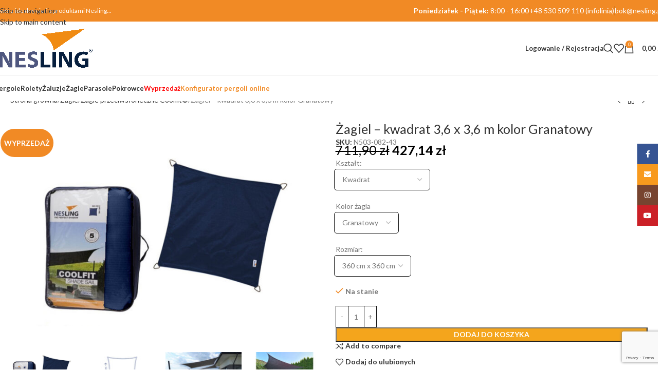

--- FILE ---
content_type: text/html; charset=UTF-8
request_url: https://nesling.pl/produkt/zagiel-kwadrat-36-x-36-m-kolor-granatowy/
body_size: 33073
content:
<!DOCTYPE html>
<html dir="ltr" lang="pl-PL" prefix="og: https://ogp.me/ns#">
<head>
	<meta charset="UTF-8">
	<link rel="profile" href="https://gmpg.org/xfn/11">
	<link rel="pingback" href="">

	<title>Żagiel – kwadrat 3,6 x 3,6 m kolor Granatowy - NESLING.PL | Pergole aluminiowe| Rolety rzymskie| Konfigurator online</title>

		<!-- All in One SEO 4.9.3 - aioseo.com -->
	<meta name="description" content="Nowoczesny i funkcjonalny żagiel przeznaczony do aranżacji strefy cienia na terenie prywatnych posesji. Może posłużyć także jako profesjonalne zadaszenie: nad placami zabaw dla dzieci, w hotelach, restauracjach, na basenach, termach i w marinach. Specyfikacja produktu: • 5 lat gwarancji • różne sposoby montażu • wysoka odporność na pleśń • do 95% ochrony przed promieniowaniem UV" />
	<meta name="robots" content="max-image-preview:large" />
	<link rel="canonical" href="https://nesling.pl/produkt/zagiel-kwadrat-36-x-36-m-kolor-granatowy/" />
	<meta name="generator" content="All in One SEO (AIOSEO) 4.9.3" />
		<meta property="og:locale" content="pl_PL" />
		<meta property="og:site_name" content="NESLING.PL | Pergole aluminiowe| Rolety rzymskie| Konfigurator online - THE PERFECT SHADOW" />
		<meta property="og:type" content="article" />
		<meta property="og:title" content="Żagiel – kwadrat 3,6 x 3,6 m kolor Granatowy - NESLING.PL | Pergole aluminiowe| Rolety rzymskie| Konfigurator online" />
		<meta property="og:description" content="Nowoczesny i funkcjonalny żagiel przeznaczony do aranżacji strefy cienia na terenie prywatnych posesji. Może posłużyć także jako profesjonalne zadaszenie: nad placami zabaw dla dzieci, w hotelach, restauracjach, na basenach, termach i w marinach. Specyfikacja produktu: • 5 lat gwarancji • różne sposoby montażu • wysoka odporność na pleśń • do 95% ochrony przed promieniowaniem UV" />
		<meta property="og:url" content="https://nesling.pl/produkt/zagiel-kwadrat-36-x-36-m-kolor-granatowy/" />
		<meta property="article:published_time" content="2023-07-04T12:18:47+00:00" />
		<meta property="article:modified_time" content="2025-07-16T06:32:28+00:00" />
		<meta name="twitter:card" content="summary_large_image" />
		<meta name="twitter:title" content="Żagiel – kwadrat 3,6 x 3,6 m kolor Granatowy - NESLING.PL | Pergole aluminiowe| Rolety rzymskie| Konfigurator online" />
		<meta name="twitter:description" content="Nowoczesny i funkcjonalny żagiel przeznaczony do aranżacji strefy cienia na terenie prywatnych posesji. Może posłużyć także jako profesjonalne zadaszenie: nad placami zabaw dla dzieci, w hotelach, restauracjach, na basenach, termach i w marinach. Specyfikacja produktu: • 5 lat gwarancji • różne sposoby montażu • wysoka odporność na pleśń • do 95% ochrony przed promieniowaniem UV" />
		<script type="application/ld+json" class="aioseo-schema">
			{"@context":"https:\/\/schema.org","@graph":[{"@type":"BreadcrumbList","@id":"https:\/\/nesling.pl\/produkt\/zagiel-kwadrat-36-x-36-m-kolor-granatowy\/#breadcrumblist","itemListElement":[{"@type":"ListItem","@id":"https:\/\/nesling.pl#listItem","position":1,"name":"Home","item":"https:\/\/nesling.pl","nextItem":{"@type":"ListItem","@id":"https:\/\/nesling.pl\/sklep\/#listItem","name":"Sklep"}},{"@type":"ListItem","@id":"https:\/\/nesling.pl\/sklep\/#listItem","position":2,"name":"Sklep","item":"https:\/\/nesling.pl\/sklep\/","nextItem":{"@type":"ListItem","@id":"https:\/\/nesling.pl\/produkty\/zagle\/#listItem","name":"\u017bagle"},"previousItem":{"@type":"ListItem","@id":"https:\/\/nesling.pl#listItem","name":"Home"}},{"@type":"ListItem","@id":"https:\/\/nesling.pl\/produkty\/zagle\/#listItem","position":3,"name":"\u017bagle","item":"https:\/\/nesling.pl\/produkty\/zagle\/","nextItem":{"@type":"ListItem","@id":"https:\/\/nesling.pl\/produkty\/zagle\/zagle-przeciwsloneczne-coolfit\/#listItem","name":"\u017bagle przeciws\u0142oneczne Coolfit\u00ae"},"previousItem":{"@type":"ListItem","@id":"https:\/\/nesling.pl\/sklep\/#listItem","name":"Sklep"}},{"@type":"ListItem","@id":"https:\/\/nesling.pl\/produkty\/zagle\/zagle-przeciwsloneczne-coolfit\/#listItem","position":4,"name":"\u017bagle przeciws\u0142oneczne Coolfit\u00ae","item":"https:\/\/nesling.pl\/produkty\/zagle\/zagle-przeciwsloneczne-coolfit\/","nextItem":{"@type":"ListItem","@id":"https:\/\/nesling.pl\/produkt\/zagiel-kwadrat-36-x-36-m-kolor-granatowy\/#listItem","name":"\u017bagiel \u2013 kwadrat 3,6 x 3,6 m kolor Granatowy"},"previousItem":{"@type":"ListItem","@id":"https:\/\/nesling.pl\/produkty\/zagle\/#listItem","name":"\u017bagle"}},{"@type":"ListItem","@id":"https:\/\/nesling.pl\/produkt\/zagiel-kwadrat-36-x-36-m-kolor-granatowy\/#listItem","position":5,"name":"\u017bagiel \u2013 kwadrat 3,6 x 3,6 m kolor Granatowy","previousItem":{"@type":"ListItem","@id":"https:\/\/nesling.pl\/produkty\/zagle\/zagle-przeciwsloneczne-coolfit\/#listItem","name":"\u017bagle przeciws\u0142oneczne Coolfit\u00ae"}}]},{"@type":"Organization","@id":"https:\/\/nesling.pl\/#organization","name":"NESLING POLSKA","description":"THE PERFECT SHADOW","url":"https:\/\/nesling.pl\/","telephone":"+48530509110","logo":{"@type":"ImageObject","url":"https:\/\/nesling.pl\/wp-content\/uploads\/2024\/03\/NESLING_logo_.png","@id":"https:\/\/nesling.pl\/produkt\/zagiel-kwadrat-36-x-36-m-kolor-granatowy\/#organizationLogo","width":2200,"height":1037},"image":{"@id":"https:\/\/nesling.pl\/produkt\/zagiel-kwadrat-36-x-36-m-kolor-granatowy\/#organizationLogo"}},{"@type":"WebPage","@id":"https:\/\/nesling.pl\/produkt\/zagiel-kwadrat-36-x-36-m-kolor-granatowy\/#webpage","url":"https:\/\/nesling.pl\/produkt\/zagiel-kwadrat-36-x-36-m-kolor-granatowy\/","name":"\u017bagiel \u2013 kwadrat 3,6 x 3,6 m kolor Granatowy - NESLING.PL | Pergole aluminiowe| Rolety rzymskie| Konfigurator online","description":"Nowoczesny i funkcjonalny \u017cagiel przeznaczony do aran\u017cacji strefy cienia na terenie prywatnych posesji. Mo\u017ce pos\u0142u\u017cy\u0107 tak\u017ce jako profesjonalne zadaszenie: nad placami zabaw dla dzieci, w hotelach, restauracjach, na basenach, termach i w marinach. Specyfikacja produktu: \u2022 5 lat gwarancji \u2022 r\u00f3\u017cne sposoby monta\u017cu \u2022 wysoka odporno\u015b\u0107 na ple\u015b\u0144 \u2022 do 95% ochrony przed promieniowaniem UV","inLanguage":"pl-PL","isPartOf":{"@id":"https:\/\/nesling.pl\/#website"},"breadcrumb":{"@id":"https:\/\/nesling.pl\/produkt\/zagiel-kwadrat-36-x-36-m-kolor-granatowy\/#breadcrumblist"},"image":{"@type":"ImageObject","url":"https:\/\/nesling.pl\/wp-content\/uploads\/2023\/07\/zagiel-kwadrat-36-x-36-m-kolor-granatowy.jpg","@id":"https:\/\/nesling.pl\/produkt\/zagiel-kwadrat-36-x-36-m-kolor-granatowy\/#mainImage","width":1920,"height":1080,"caption":"Zagiel  kwadrat 36 x 36 m kolor Granatowy"},"primaryImageOfPage":{"@id":"https:\/\/nesling.pl\/produkt\/zagiel-kwadrat-36-x-36-m-kolor-granatowy\/#mainImage"},"datePublished":"2023-07-04T14:18:47+02:00","dateModified":"2025-07-16T08:32:28+02:00"},{"@type":"WebSite","@id":"https:\/\/nesling.pl\/#website","url":"https:\/\/nesling.pl\/","name":"NESLING.PL","description":"THE PERFECT SHADOW","inLanguage":"pl-PL","publisher":{"@id":"https:\/\/nesling.pl\/#organization"}}]}
		</script>
		<!-- All in One SEO -->

<link rel='dns-prefetch' href='//www.googletagmanager.com' />
<link rel='dns-prefetch' href='//fonts.googleapis.com' />
<link rel="alternate" title="oEmbed (JSON)" type="application/json+oembed" href="https://nesling.pl/wp-json/oembed/1.0/embed?url=https%3A%2F%2Fnesling.pl%2Fprodukt%2Fzagiel-kwadrat-36-x-36-m-kolor-granatowy%2F" />
<link rel="alternate" title="oEmbed (XML)" type="text/xml+oembed" href="https://nesling.pl/wp-json/oembed/1.0/embed?url=https%3A%2F%2Fnesling.pl%2Fprodukt%2Fzagiel-kwadrat-36-x-36-m-kolor-granatowy%2F&#038;format=xml" />
<style id='wp-img-auto-sizes-contain-inline-css' type='text/css'>
img:is([sizes=auto i],[sizes^="auto," i]){contain-intrinsic-size:3000px 1500px}
/*# sourceURL=wp-img-auto-sizes-contain-inline-css */
</style>
<link rel='stylesheet' id='dce-animations-css' href='https://nesling.pl/wp-content/plugins/dynamic-content-for-elementor/assets/css/animations.css?ver=3.3.1' type='text/css' media='all' />
<link rel='stylesheet' id='font-awesome-5-all-css' href='https://nesling.pl/wp-content/plugins/elementor/assets/lib/font-awesome/css/all.min.css?ver=3.34.1' type='text/css' media='all' />
<link rel='stylesheet' id='font-awesome-4-shim-css' href='https://nesling.pl/wp-content/plugins/elementor/assets/lib/font-awesome/css/v4-shims.min.css?ver=3.34.1' type='text/css' media='all' />
<link rel='stylesheet' id='aioseo/css/src/vue/standalone/blocks/table-of-contents/global.scss-css' href='https://nesling.pl/wp-content/plugins/all-in-one-seo-pack/dist/Lite/assets/css/table-of-contents/global.e90f6d47.css?ver=4.9.3' type='text/css' media='all' />
<style id='safe-svg-svg-icon-style-inline-css' type='text/css'>
.safe-svg-cover{text-align:center}.safe-svg-cover .safe-svg-inside{display:inline-block;max-width:100%}.safe-svg-cover svg{fill:currentColor;height:100%;max-height:100%;max-width:100%;width:100%}

/*# sourceURL=https://nesling.pl/wp-content/plugins/safe-svg/dist/safe-svg-block-frontend.css */
</style>
<link rel='stylesheet' id='geeshop-css-css' href='https://nesling.pl/wp-content/plugins/geeshop/asset/css/geeshop.css?ver=1.0' type='text/css' media='all' />
<link rel='stylesheet' id='checkout_fileds-css' href='https://nesling.pl/wp-content/plugins/geeshop/addin/checkout_fileds/asset/css/checkout_fileds2.css?ver=6.9' type='text/css' media='all' />
<style id='woocommerce-inline-inline-css' type='text/css'>
.woocommerce form .form-row .required { visibility: visible; }
/*# sourceURL=woocommerce-inline-inline-css */
</style>
<link rel='stylesheet' id='p24-styles-css' href='https://nesling.pl/wp-content/plugins/woo-przelewy24/assets/css/styles.css?ver=1.0.17' type='text/css' media='all' />
<link rel='stylesheet' id='hint-css' href='https://nesling.pl/wp-content/plugins/wpc-linked-variation-premium/assets/libs/hint/hint.css?ver=6.9' type='text/css' media='all' />
<link rel='stylesheet' id='wpclv-frontend-css' href='https://nesling.pl/wp-content/plugins/wpc-linked-variation-premium/assets/css/frontend.css?ver=4.3.8' type='text/css' media='all' />
<link rel='stylesheet' id='cute-alert-css' href='https://nesling.pl/wp-content/plugins/metform/public/assets/lib/cute-alert/style.css?ver=4.1.2' type='text/css' media='all' />
<link rel='stylesheet' id='text-editor-style-css' href='https://nesling.pl/wp-content/plugins/metform/public/assets/css/text-editor.css?ver=4.1.2' type='text/css' media='all' />
<link rel='stylesheet' id='flexible-shipping-free-shipping-css' href='https://nesling.pl/wp-content/plugins/flexible-shipping/assets/dist/css/free-shipping.css?ver=6.5.3.2' type='text/css' media='all' />
<link rel='stylesheet' id='wd-widget-price-filter-css' href='https://nesling.pl/wp-content/themes/woodmart/css/parts/woo-widget-price-filter.min.css?ver=8.3.4' type='text/css' media='all' />
<link rel='stylesheet' id='wd-widget-woo-other-css' href='https://nesling.pl/wp-content/themes/woodmart/css/parts/woo-widget-other.min.css?ver=8.3.4' type='text/css' media='all' />
<link rel='stylesheet' id='elementor-frontend-css' href='https://nesling.pl/wp-content/plugins/elementor/assets/css/frontend.min.css?ver=3.34.1' type='text/css' media='all' />
<link rel='stylesheet' id='elementor-post-5-css' href='https://nesling.pl/wp-content/uploads/elementor/css/post-5.css?ver=1768980730' type='text/css' media='all' />
<link rel='stylesheet' id='dashicons-css' href='https://nesling.pl/wp-includes/css/dashicons.min.css?ver=6.9' type='text/css' media='all' />
<link rel='stylesheet' id='wd-style-base-css' href='https://nesling.pl/wp-content/themes/woodmart/css/parts/base.min.css?ver=8.3.4' type='text/css' media='all' />
<link rel='stylesheet' id='wd-helpers-wpb-elem-css' href='https://nesling.pl/wp-content/themes/woodmart/css/parts/helpers-wpb-elem.min.css?ver=8.3.4' type='text/css' media='all' />
<link rel='stylesheet' id='wd-lazy-loading-css' href='https://nesling.pl/wp-content/themes/woodmart/css/parts/opt-lazy-load.min.css?ver=8.3.4' type='text/css' media='all' />
<link rel='stylesheet' id='wd-revolution-slider-css' href='https://nesling.pl/wp-content/themes/woodmart/css/parts/int-rev-slider.min.css?ver=8.3.4' type='text/css' media='all' />
<link rel='stylesheet' id='wd-elementor-base-css' href='https://nesling.pl/wp-content/themes/woodmart/css/parts/int-elem-base.min.css?ver=8.3.4' type='text/css' media='all' />
<link rel='stylesheet' id='wd-elementor-pro-base-css' href='https://nesling.pl/wp-content/themes/woodmart/css/parts/int-elementor-pro.min.css?ver=8.3.4' type='text/css' media='all' />
<link rel='stylesheet' id='wd-woocommerce-base-css' href='https://nesling.pl/wp-content/themes/woodmart/css/parts/woocommerce-base.min.css?ver=8.3.4' type='text/css' media='all' />
<link rel='stylesheet' id='wd-mod-star-rating-css' href='https://nesling.pl/wp-content/themes/woodmart/css/parts/mod-star-rating.min.css?ver=8.3.4' type='text/css' media='all' />
<link rel='stylesheet' id='wd-woocommerce-block-notices-css' href='https://nesling.pl/wp-content/themes/woodmart/css/parts/woo-mod-block-notices.min.css?ver=8.3.4' type='text/css' media='all' />
<link rel='stylesheet' id='wd-woo-mod-quantity-css' href='https://nesling.pl/wp-content/themes/woodmart/css/parts/woo-mod-quantity.min.css?ver=8.3.4' type='text/css' media='all' />
<link rel='stylesheet' id='wd-woo-single-prod-el-base-css' href='https://nesling.pl/wp-content/themes/woodmart/css/parts/woo-single-prod-el-base.min.css?ver=8.3.4' type='text/css' media='all' />
<link rel='stylesheet' id='wd-woo-mod-stock-status-css' href='https://nesling.pl/wp-content/themes/woodmart/css/parts/woo-mod-stock-status.min.css?ver=8.3.4' type='text/css' media='all' />
<link rel='stylesheet' id='wd-woo-mod-shop-attributes-css' href='https://nesling.pl/wp-content/themes/woodmart/css/parts/woo-mod-shop-attributes.min.css?ver=8.3.4' type='text/css' media='all' />
<link rel='stylesheet' id='wd-header-base-css' href='https://nesling.pl/wp-content/themes/woodmart/css/parts/header-base.min.css?ver=8.3.4' type='text/css' media='all' />
<link rel='stylesheet' id='wd-mod-tools-css' href='https://nesling.pl/wp-content/themes/woodmart/css/parts/mod-tools.min.css?ver=8.3.4' type='text/css' media='all' />
<link rel='stylesheet' id='wd-header-elements-base-css' href='https://nesling.pl/wp-content/themes/woodmart/css/parts/header-el-base.min.css?ver=8.3.4' type='text/css' media='all' />
<link rel='stylesheet' id='wd-info-box-css' href='https://nesling.pl/wp-content/themes/woodmart/css/parts/el-info-box.min.css?ver=8.3.4' type='text/css' media='all' />
<link rel='stylesheet' id='wd-header-cart-side-css' href='https://nesling.pl/wp-content/themes/woodmart/css/parts/header-el-cart-side.min.css?ver=8.3.4' type='text/css' media='all' />
<link rel='stylesheet' id='wd-header-cart-css' href='https://nesling.pl/wp-content/themes/woodmart/css/parts/header-el-cart.min.css?ver=8.3.4' type='text/css' media='all' />
<link rel='stylesheet' id='wd-widget-shopping-cart-css' href='https://nesling.pl/wp-content/themes/woodmart/css/parts/woo-widget-shopping-cart.min.css?ver=8.3.4' type='text/css' media='all' />
<link rel='stylesheet' id='wd-widget-product-list-css' href='https://nesling.pl/wp-content/themes/woodmart/css/parts/woo-widget-product-list.min.css?ver=8.3.4' type='text/css' media='all' />
<link rel='stylesheet' id='wd-woo-mod-login-form-css' href='https://nesling.pl/wp-content/themes/woodmart/css/parts/woo-mod-login-form.min.css?ver=8.3.4' type='text/css' media='all' />
<link rel='stylesheet' id='wd-header-my-account-css' href='https://nesling.pl/wp-content/themes/woodmart/css/parts/header-el-my-account.min.css?ver=8.3.4' type='text/css' media='all' />
<link rel='stylesheet' id='wd-header-my-account-dropdown-css' href='https://nesling.pl/wp-content/themes/woodmart/css/parts/header-el-my-account-dropdown.min.css?ver=8.3.4' type='text/css' media='all' />
<link rel='stylesheet' id='wd-header-search-css' href='https://nesling.pl/wp-content/themes/woodmart/css/parts/header-el-search.min.css?ver=8.3.4' type='text/css' media='all' />
<link rel='stylesheet' id='wd-header-mobile-nav-dropdown-css' href='https://nesling.pl/wp-content/themes/woodmart/css/parts/header-el-mobile-nav-dropdown.min.css?ver=8.3.4' type='text/css' media='all' />
<link rel='stylesheet' id='wd-woo-single-prod-builder-css' href='https://nesling.pl/wp-content/themes/woodmart/css/parts/woo-single-prod-builder.min.css?ver=8.3.4' type='text/css' media='all' />
<link rel='stylesheet' id='wd-woo-single-prod-el-navigation-css' href='https://nesling.pl/wp-content/themes/woodmart/css/parts/woo-single-prod-el-navigation.min.css?ver=8.3.4' type='text/css' media='all' />
<link rel='stylesheet' id='wd-photoswipe-css' href='https://nesling.pl/wp-content/themes/woodmart/css/parts/lib-photoswipe.min.css?ver=8.3.4' type='text/css' media='all' />
<link rel='stylesheet' id='wd-woo-single-prod-el-gallery-css' href='https://nesling.pl/wp-content/themes/woodmart/css/parts/woo-single-prod-el-gallery.min.css?ver=8.3.4' type='text/css' media='all' />
<link rel='stylesheet' id='wd-swiper-css' href='https://nesling.pl/wp-content/themes/woodmart/css/parts/lib-swiper.min.css?ver=8.3.4' type='text/css' media='all' />
<link rel='stylesheet' id='wd-woo-mod-product-labels-css' href='https://nesling.pl/wp-content/themes/woodmart/css/parts/woo-mod-product-labels.min.css?ver=8.3.4' type='text/css' media='all' />
<link rel='stylesheet' id='wd-woo-mod-product-labels-round-css' href='https://nesling.pl/wp-content/themes/woodmart/css/parts/woo-mod-product-labels-round.min.css?ver=8.3.4' type='text/css' media='all' />
<link rel='stylesheet' id='wd-swiper-arrows-css' href='https://nesling.pl/wp-content/themes/woodmart/css/parts/lib-swiper-arrows.min.css?ver=8.3.4' type='text/css' media='all' />
<link rel='stylesheet' id='wd-social-icons-css' href='https://nesling.pl/wp-content/themes/woodmart/css/parts/el-social-icons.min.css?ver=8.3.4' type='text/css' media='all' />
<link rel='stylesheet' id='wd-woo-single-prod-el-reviews-css' href='https://nesling.pl/wp-content/themes/woodmart/css/parts/woo-single-prod-el-reviews.min.css?ver=8.3.4' type='text/css' media='all' />
<link rel='stylesheet' id='wd-woo-single-prod-el-reviews-style-1-css' href='https://nesling.pl/wp-content/themes/woodmart/css/parts/woo-single-prod-el-reviews-style-1.min.css?ver=8.3.4' type='text/css' media='all' />
<link rel='stylesheet' id='wd-woo-single-prod-el-tabs-opt-layout-all-open-css' href='https://nesling.pl/wp-content/themes/woodmart/css/parts/woo-single-prod-el-tabs-opt-layout-all-open.min.css?ver=8.3.4' type='text/css' media='all' />
<link rel='stylesheet' id='wd-section-title-css' href='https://nesling.pl/wp-content/themes/woodmart/css/parts/el-section-title.min.css?ver=8.3.4' type='text/css' media='all' />
<link rel='stylesheet' id='wd-section-title-style-under-and-over-css' href='https://nesling.pl/wp-content/themes/woodmart/css/parts/el-section-title-style-under-and-over.min.css?ver=8.3.4' type='text/css' media='all' />
<link rel='stylesheet' id='wd-product-loop-css' href='https://nesling.pl/wp-content/themes/woodmart/css/parts/woo-product-loop.min.css?ver=8.3.4' type='text/css' media='all' />
<link rel='stylesheet' id='wd-product-loop-base-css' href='https://nesling.pl/wp-content/themes/woodmart/css/parts/woo-product-loop-base.min.css?ver=8.3.4' type='text/css' media='all' />
<link rel='stylesheet' id='wd-woo-mod-add-btn-replace-css' href='https://nesling.pl/wp-content/themes/woodmart/css/parts/woo-mod-add-btn-replace.min.css?ver=8.3.4' type='text/css' media='all' />
<link rel='stylesheet' id='wd-mod-more-description-css' href='https://nesling.pl/wp-content/themes/woodmart/css/parts/mod-more-description.min.css?ver=8.3.4' type='text/css' media='all' />
<link rel='stylesheet' id='wd-woo-opt-stretch-cont-css' href='https://nesling.pl/wp-content/themes/woodmart/css/parts/woo-opt-stretch-cont.min.css?ver=8.3.4' type='text/css' media='all' />
<link rel='stylesheet' id='wd-mfp-popup-css' href='https://nesling.pl/wp-content/themes/woodmart/css/parts/lib-magnific-popup.min.css?ver=8.3.4' type='text/css' media='all' />
<link rel='stylesheet' id='wd-mod-animations-transform-css' href='https://nesling.pl/wp-content/themes/woodmart/css/parts/mod-animations-transform.min.css?ver=8.3.4' type='text/css' media='all' />
<link rel='stylesheet' id='wd-mod-transform-css' href='https://nesling.pl/wp-content/themes/woodmart/css/parts/mod-transform.min.css?ver=8.3.4' type='text/css' media='all' />
<link rel='stylesheet' id='wd-swiper-pagin-css' href='https://nesling.pl/wp-content/themes/woodmart/css/parts/lib-swiper-pagin.min.css?ver=8.3.4' type='text/css' media='all' />
<link rel='stylesheet' id='wd-widget-collapse-css' href='https://nesling.pl/wp-content/themes/woodmart/css/parts/opt-widget-collapse.min.css?ver=8.3.4' type='text/css' media='all' />
<link rel='stylesheet' id='wd-footer-base-css' href='https://nesling.pl/wp-content/themes/woodmart/css/parts/footer-base.min.css?ver=8.3.4' type='text/css' media='all' />
<link rel='stylesheet' id='wd-text-block-css' href='https://nesling.pl/wp-content/themes/woodmart/css/parts/el-text-block.min.css?ver=8.3.4' type='text/css' media='all' />
<link rel='stylesheet' id='wd-list-css' href='https://nesling.pl/wp-content/themes/woodmart/css/parts/el-list.min.css?ver=8.3.4' type='text/css' media='all' />
<link rel='stylesheet' id='wd-el-list-css' href='https://nesling.pl/wp-content/themes/woodmart/css/parts/el-list-wpb-elem.min.css?ver=8.3.4' type='text/css' media='all' />
<link rel='stylesheet' id='wd-widget-nav-css' href='https://nesling.pl/wp-content/themes/woodmart/css/parts/widget-nav.min.css?ver=8.3.4' type='text/css' media='all' />
<link rel='stylesheet' id='wd-scroll-top-css' href='https://nesling.pl/wp-content/themes/woodmart/css/parts/opt-scrolltotop.min.css?ver=8.3.4' type='text/css' media='all' />
<link rel='stylesheet' id='wd-header-search-fullscreen-css' href='https://nesling.pl/wp-content/themes/woodmart/css/parts/header-el-search-fullscreen-general.min.css?ver=8.3.4' type='text/css' media='all' />
<link rel='stylesheet' id='wd-header-search-fullscreen-1-css' href='https://nesling.pl/wp-content/themes/woodmart/css/parts/header-el-search-fullscreen-1.min.css?ver=8.3.4' type='text/css' media='all' />
<link rel='stylesheet' id='wd-wd-search-form-css' href='https://nesling.pl/wp-content/themes/woodmart/css/parts/wd-search-form.min.css?ver=8.3.4' type='text/css' media='all' />
<link rel='stylesheet' id='wd-wd-search-results-css' href='https://nesling.pl/wp-content/themes/woodmart/css/parts/wd-search-results.min.css?ver=8.3.4' type='text/css' media='all' />
<link rel='stylesheet' id='wd-wd-search-dropdown-css' href='https://nesling.pl/wp-content/themes/woodmart/css/parts/wd-search-dropdown.min.css?ver=8.3.4' type='text/css' media='all' />
<link rel='stylesheet' id='wd-social-icons-styles-css' href='https://nesling.pl/wp-content/themes/woodmart/css/parts/el-social-styles.min.css?ver=8.3.4' type='text/css' media='all' />
<link rel='stylesheet' id='wd-sticky-social-buttons-css' href='https://nesling.pl/wp-content/themes/woodmart/css/parts/opt-sticky-social.min.css?ver=8.3.4' type='text/css' media='all' />
<link rel='stylesheet' id='wd-bottom-toolbar-css' href='https://nesling.pl/wp-content/themes/woodmart/css/parts/opt-bottom-toolbar.min.css?ver=8.3.4' type='text/css' media='all' />
<link rel='stylesheet' id='xts-style-theme_settings_default-css' href='https://nesling.pl/wp-content/uploads/2025/11/xts-theme_settings_default-1764405065.css?ver=8.3.4' type='text/css' media='all' />
<link rel='stylesheet' id='xts-google-fonts-css' href='https://fonts.googleapis.com/css?family=Lato%3A400%2C700%2C100&#038;ver=8.3.4' type='text/css' media='all' />
<link rel='stylesheet' id='elementor-gf-local-roboto-css' href='https://nesling.pl/wp-content/uploads/elementor/google-fonts/css/roboto.css?ver=1742944008' type='text/css' media='all' />
<link rel='stylesheet' id='elementor-gf-local-robotoslab-css' href='https://nesling.pl/wp-content/uploads/elementor/google-fonts/css/robotoslab.css?ver=1742944012' type='text/css' media='all' />
<script type="text/javascript" src="https://nesling.pl/wp-content/plugins/elementor/assets/lib/font-awesome/js/v4-shims.min.js?ver=3.34.1" id="font-awesome-4-shim-js"></script>
<script type="text/javascript" src="https://nesling.pl/wp-includes/js/dist/vendor/react.min.js?ver=18.3.1.1" id="react-js"></script>
<script type="text/javascript" src="https://nesling.pl/wp-includes/js/dist/vendor/react-jsx-runtime.min.js?ver=18.3.1" id="react-jsx-runtime-js"></script>
<script type="text/javascript" src="https://nesling.pl/wp-content/plugins/woo-przelewy24/assets/blocks/block-p24-installments/frontend.js?ver=d7b2ae8848bdcfe9207f" id="przelewy24-installments-script-js"></script>
<script type="text/javascript" src="https://nesling.pl/wp-includes/js/jquery/jquery.min.js?ver=3.7.1" id="jquery-core-js"></script>
<script type="text/javascript" src="https://nesling.pl/wp-includes/js/jquery/jquery-migrate.min.js?ver=3.4.1" id="jquery-migrate-js"></script>
<script type="text/javascript" src="https://nesling.pl/wp-content/plugins/woocommerce/assets/js/jquery-blockui/jquery.blockUI.min.js?ver=2.7.0-wc.10.4.3" id="wc-jquery-blockui-js" defer="defer" data-wp-strategy="defer"></script>
<script type="text/javascript" id="wc-add-to-cart-js-extra">
/* <![CDATA[ */
var wc_add_to_cart_params = {"ajax_url":"/wp-admin/admin-ajax.php","wc_ajax_url":"/?wc-ajax=%%endpoint%%","i18n_view_cart":"Zobacz koszyk","cart_url":"https://nesling.pl/koszyk/","is_cart":"","cart_redirect_after_add":"no"};
//# sourceURL=wc-add-to-cart-js-extra
/* ]]> */
</script>
<script type="text/javascript" src="https://nesling.pl/wp-content/plugins/woocommerce/assets/js/frontend/add-to-cart.min.js?ver=10.4.3" id="wc-add-to-cart-js" defer="defer" data-wp-strategy="defer"></script>
<script type="text/javascript" src="https://nesling.pl/wp-content/plugins/woocommerce/assets/js/zoom/jquery.zoom.min.js?ver=1.7.21-wc.10.4.3" id="wc-zoom-js" defer="defer" data-wp-strategy="defer"></script>
<script type="text/javascript" id="wc-single-product-js-extra">
/* <![CDATA[ */
var wc_single_product_params = {"i18n_required_rating_text":"Prosz\u0119 wybra\u0107 ocen\u0119","i18n_rating_options":["1 z 5 gwiazdek","2 z 5 gwiazdek","3 z 5 gwiazdek","4 z 5 gwiazdek","5 z 5 gwiazdek"],"i18n_product_gallery_trigger_text":"Wy\u015bwietl pe\u0142noekranow\u0105 galeri\u0119 obrazk\u00f3w","review_rating_required":"yes","flexslider":{"rtl":false,"animation":"slide","smoothHeight":true,"directionNav":false,"controlNav":"thumbnails","slideshow":false,"animationSpeed":500,"animationLoop":false,"allowOneSlide":false},"zoom_enabled":"","zoom_options":[],"photoswipe_enabled":"","photoswipe_options":{"shareEl":false,"closeOnScroll":false,"history":false,"hideAnimationDuration":0,"showAnimationDuration":0},"flexslider_enabled":""};
//# sourceURL=wc-single-product-js-extra
/* ]]> */
</script>
<script type="text/javascript" src="https://nesling.pl/wp-content/plugins/woocommerce/assets/js/frontend/single-product.min.js?ver=10.4.3" id="wc-single-product-js" defer="defer" data-wp-strategy="defer"></script>
<script type="text/javascript" src="https://nesling.pl/wp-content/plugins/woocommerce/assets/js/js-cookie/js.cookie.min.js?ver=2.1.4-wc.10.4.3" id="wc-js-cookie-js" defer="defer" data-wp-strategy="defer"></script>
<script type="text/javascript" id="woocommerce-js-extra">
/* <![CDATA[ */
var woocommerce_params = {"ajax_url":"/wp-admin/admin-ajax.php","wc_ajax_url":"/?wc-ajax=%%endpoint%%","i18n_password_show":"Poka\u017c has\u0142o","i18n_password_hide":"Ukryj has\u0142o"};
//# sourceURL=woocommerce-js-extra
/* ]]> */
</script>
<script type="text/javascript" src="https://nesling.pl/wp-content/plugins/woocommerce/assets/js/frontend/woocommerce.min.js?ver=10.4.3" id="woocommerce-js" defer="defer" data-wp-strategy="defer"></script>

<!-- Fragment znacznika Google (gtag.js) dodany przez Site Kit -->
<!-- Fragment Google Analytics dodany przez Site Kit -->
<script type="text/javascript" src="https://www.googletagmanager.com/gtag/js?id=GT-NB97B5G" id="google_gtagjs-js" async></script>
<script type="text/javascript" id="google_gtagjs-js-after">
/* <![CDATA[ */
window.dataLayer = window.dataLayer || [];function gtag(){dataLayer.push(arguments);}
gtag("set","linker",{"domains":["nesling.pl"]});
gtag("js", new Date());
gtag("set", "developer_id.dZTNiMT", true);
gtag("config", "GT-NB97B5G");
//# sourceURL=google_gtagjs-js-after
/* ]]> */
</script>
<script type="text/javascript" src="https://nesling.pl/wp-content/themes/woodmart/js/libs/device.min.js?ver=8.3.4" id="wd-device-library-js"></script>
<script type="text/javascript" src="https://nesling.pl/wp-content/themes/woodmart/js/scripts/global/scrollBar.min.js?ver=8.3.4" id="wd-scrollbar-js"></script>
<link rel="https://api.w.org/" href="https://nesling.pl/wp-json/" /><link rel="alternate" title="JSON" type="application/json" href="https://nesling.pl/wp-json/wp/v2/product/17199" /><meta name="generator" content="WordPress 6.9" />
<meta name="generator" content="WooCommerce 10.4.3" />
<link rel='shortlink' href='https://nesling.pl/?p=17199' />
<meta name="generator" content="auto-sizes 1.7.0">
<meta name="generator" content="Site Kit by Google 1.170.0" /><meta name="generator" content="performance-lab 4.0.1; plugins: auto-sizes, speculation-rules">

<!-- This website runs the Product Feed PRO for WooCommerce by AdTribes.io plugin - version woocommercesea_option_installed_version -->
<meta name="theme-color" content="rgb(241,138,37)">					<meta name="viewport" content="width=device-width, initial-scale=1.0, maximum-scale=1.0, user-scalable=no">
									<meta name="generator" content="speculation-rules 1.6.0">
	<noscript><style>.woocommerce-product-gallery{ opacity: 1 !important; }</style></noscript>
	<meta name="generator" content="Elementor 3.34.1; features: e_font_icon_svg, additional_custom_breakpoints; settings: css_print_method-external, google_font-enabled, font_display-swap">
<meta name="generator" content="optimization-detective 1.0.0-beta4; rest_api_unavailable">
			<style>
				.e-con.e-parent:nth-of-type(n+4):not(.e-lazyloaded):not(.e-no-lazyload),
				.e-con.e-parent:nth-of-type(n+4):not(.e-lazyloaded):not(.e-no-lazyload) * {
					background-image: none !important;
				}
				@media screen and (max-height: 1024px) {
					.e-con.e-parent:nth-of-type(n+3):not(.e-lazyloaded):not(.e-no-lazyload),
					.e-con.e-parent:nth-of-type(n+3):not(.e-lazyloaded):not(.e-no-lazyload) * {
						background-image: none !important;
					}
				}
				@media screen and (max-height: 640px) {
					.e-con.e-parent:nth-of-type(n+2):not(.e-lazyloaded):not(.e-no-lazyload),
					.e-con.e-parent:nth-of-type(n+2):not(.e-lazyloaded):not(.e-no-lazyload) * {
						background-image: none !important;
					}
				}
			</style>
			<meta name="generator" content="Powered by Slider Revolution 6.6.16 - responsive, Mobile-Friendly Slider Plugin for WordPress with comfortable drag and drop interface." />
<link rel="icon" href="https://nesling.pl/wp-content/uploads/2024/03/cropped-n_z_tlem-32x32.png" sizes="32x32" />
<link rel="icon" href="https://nesling.pl/wp-content/uploads/2024/03/cropped-n_z_tlem-192x192.png" sizes="192x192" />
<link rel="apple-touch-icon" href="https://nesling.pl/wp-content/uploads/2024/03/cropped-n_z_tlem-180x180.png" />
<meta name="msapplication-TileImage" content="https://nesling.pl/wp-content/uploads/2024/03/cropped-n_z_tlem-270x270.png" />
<script>function setREVStartSize(e){
			//window.requestAnimationFrame(function() {
				window.RSIW = window.RSIW===undefined ? window.innerWidth : window.RSIW;
				window.RSIH = window.RSIH===undefined ? window.innerHeight : window.RSIH;
				try {
					var pw = document.getElementById(e.c).parentNode.offsetWidth,
						newh;
					pw = pw===0 || isNaN(pw) || (e.l=="fullwidth" || e.layout=="fullwidth") ? window.RSIW : pw;
					e.tabw = e.tabw===undefined ? 0 : parseInt(e.tabw);
					e.thumbw = e.thumbw===undefined ? 0 : parseInt(e.thumbw);
					e.tabh = e.tabh===undefined ? 0 : parseInt(e.tabh);
					e.thumbh = e.thumbh===undefined ? 0 : parseInt(e.thumbh);
					e.tabhide = e.tabhide===undefined ? 0 : parseInt(e.tabhide);
					e.thumbhide = e.thumbhide===undefined ? 0 : parseInt(e.thumbhide);
					e.mh = e.mh===undefined || e.mh=="" || e.mh==="auto" ? 0 : parseInt(e.mh,0);
					if(e.layout==="fullscreen" || e.l==="fullscreen")
						newh = Math.max(e.mh,window.RSIH);
					else{
						e.gw = Array.isArray(e.gw) ? e.gw : [e.gw];
						for (var i in e.rl) if (e.gw[i]===undefined || e.gw[i]===0) e.gw[i] = e.gw[i-1];
						e.gh = e.el===undefined || e.el==="" || (Array.isArray(e.el) && e.el.length==0)? e.gh : e.el;
						e.gh = Array.isArray(e.gh) ? e.gh : [e.gh];
						for (var i in e.rl) if (e.gh[i]===undefined || e.gh[i]===0) e.gh[i] = e.gh[i-1];
											
						var nl = new Array(e.rl.length),
							ix = 0,
							sl;
						e.tabw = e.tabhide>=pw ? 0 : e.tabw;
						e.thumbw = e.thumbhide>=pw ? 0 : e.thumbw;
						e.tabh = e.tabhide>=pw ? 0 : e.tabh;
						e.thumbh = e.thumbhide>=pw ? 0 : e.thumbh;
						for (var i in e.rl) nl[i] = e.rl[i]<window.RSIW ? 0 : e.rl[i];
						sl = nl[0];
						for (var i in nl) if (sl>nl[i] && nl[i]>0) { sl = nl[i]; ix=i;}
						var m = pw>(e.gw[ix]+e.tabw+e.thumbw) ? 1 : (pw-(e.tabw+e.thumbw)) / (e.gw[ix]);
						newh =  (e.gh[ix] * m) + (e.tabh + e.thumbh);
					}
					var el = document.getElementById(e.c);
					if (el!==null && el) el.style.height = newh+"px";
					el = document.getElementById(e.c+"_wrapper");
					if (el!==null && el) {
						el.style.height = newh+"px";
						el.style.display = "block";
					}
				} catch(e){
					console.log("Failure at Presize of Slider:" + e)
				}
			//});
		  };</script>
<style>
		
		</style>			<style id="wd-style-header_541962-css" data-type="wd-style-header_541962">
				:root{
	--wd-top-bar-h: 42px;
	--wd-top-bar-sm-h: 40px;
	--wd-top-bar-sticky-h: .00001px;
	--wd-top-bar-brd-w: .00001px;

	--wd-header-general-h: 104px;
	--wd-header-general-sm-h: 60px;
	--wd-header-general-sticky-h: .00001px;
	--wd-header-general-brd-w: 1px;

	--wd-header-bottom-h: 50px;
	--wd-header-bottom-sm-h: .00001px;
	--wd-header-bottom-sticky-h: .00001px;
	--wd-header-bottom-brd-w: .00001px;

	--wd-header-clone-h: .00001px;

	--wd-header-brd-w: calc(var(--wd-top-bar-brd-w) + var(--wd-header-general-brd-w) + var(--wd-header-bottom-brd-w));
	--wd-header-h: calc(var(--wd-top-bar-h) + var(--wd-header-general-h) + var(--wd-header-bottom-h) + var(--wd-header-brd-w));
	--wd-header-sticky-h: calc(var(--wd-top-bar-sticky-h) + var(--wd-header-general-sticky-h) + var(--wd-header-bottom-sticky-h) + var(--wd-header-clone-h) + var(--wd-header-brd-w));
	--wd-header-sm-h: calc(var(--wd-top-bar-sm-h) + var(--wd-header-general-sm-h) + var(--wd-header-bottom-sm-h) + var(--wd-header-brd-w));
}

.whb-top-bar .wd-dropdown {
	margin-top: 0px;
}

.whb-top-bar .wd-dropdown:after {
	height: 11px;
}




:root:has(.whb-general-header.whb-border-boxed) {
	--wd-header-general-brd-w: .00001px;
}

@media (max-width: 1024px) {
:root:has(.whb-general-header.whb-hidden-mobile) {
	--wd-header-general-brd-w: .00001px;
}
}


.whb-header-bottom .wd-dropdown {
	margin-top: 4px;
}

.whb-header-bottom .wd-dropdown:after {
	height: 15px;
}



		
.whb-3w5t2rpv1vvqei40wq2h.info-box-wrapper div.wd-info-box {
	--ib-icon-sp: 10px;
}
.whb-w0y92hrbfxdayn81bu1t.info-box-wrapper div.wd-info-box {
	--ib-icon-sp: 10px;
}
.whb-afjt3v3ertk5ddoduh9g.info-box-wrapper div.wd-info-box {
	--ib-icon-sp: 10px;
}
.whb-top-bar {
	background-color: rgba(241, 138, 37, 1);
}

.whb-duljtjrl87kj7pmuut6b form.searchform {
	--wd-form-height: 46px;
}
.whb-general-header {
	border-color: rgba(129, 129, 129, 0.2);border-bottom-width: 1px;border-bottom-style: solid;
}
			</style>
			</head>

<body class="wp-singular product-template-default single single-product postid-17199 wp-theme-woodmart theme-woodmart woocommerce woocommerce-page woocommerce-no-js eio-default wrapper-custom  categories-accordion-on woodmart-ajax-shop-on sticky-toolbar-on elementor-default elementor-kit-5">
			<script type="text/javascript" id="wd-flicker-fix">// Flicker fix.</script>		<div class="wd-skip-links">
								<a href="#menu-main-navigation" class="wd-skip-navigation btn">
						Skip to navigation					</a>
								<a href="#main-content" class="wd-skip-content btn">
				Skip to main content			</a>
		</div>
			
				<style class="wd-preloader-style">
				html {
					/* overflow: hidden; */
					overflow-y: scroll;
				}

				html body {
					overflow: hidden;
					max-height: calc(100vh - var(--wd-admin-bar-h));
				}
			</style>
			<div class="wd-preloader color-scheme-dark">
				<style>
											.wd-preloader {
							background-color: #ffffff						}
					
					
						@keyframes wd-preloader-Rotate {
							0%{
								transform:scale(1) rotate(0deg);
							}
							50%{
								transform:scale(0.8) rotate(360deg);
							}
							100%{
								transform:scale(1) rotate(720deg);
							}
						}

						.wd-preloader-img:before {
							content: "";
							display: block;
							width: 50px;
							height: 50px;
							border: 2px solid #BBB;
							border-top-color: #000;
							border-radius: 50%;
							animation: wd-preloader-Rotate 2s cubic-bezier(0.63, 0.09, 0.26, 0.96) infinite ;
						}

						.color-scheme-light .wd-preloader-img:before {
							border-color: rgba(255,255,255,0.2);
							border-top-color: #fff;
						}
					
					@keyframes wd-preloader-fadeOut {
						from {
							visibility: visible;
						}
						to {
							visibility: hidden;
						}
					}

					.wd-preloader {
						position: fixed;
						top: 0;
						left: 0;
						right: 0;
						bottom: 0;
						opacity: 1;
						visibility: visible;
						z-index: 2500;
						display: flex;
						justify-content: center;
						align-items: center;
						animation: wd-preloader-fadeOut 20s ease both;
						transition: opacity .4s ease;
					}

					.wd-preloader.preloader-hide {
						pointer-events: none;
						opacity: 0 !important;
					}

					.wd-preloader-img {
						max-width: 300px;
						max-height: 300px;
					}
				</style>

				<div class="wd-preloader-img">
									</div>
			</div>
		
	<div class="wd-page-wrapper website-wrapper">
									<header class="whb-header whb-header_541962 whb-sticky-shadow whb-scroll-stick whb-sticky-real">
					<div class="whb-main-header">
	
<div class="whb-row whb-top-bar whb-not-sticky-row whb-with-bg whb-without-border whb-color-dark whb-flex-flex-middle">
	<div class="container">
		<div class="whb-flex-row whb-top-bar-inner">
			<div class="whb-column whb-col-left whb-column5 whb-visible-lg">
	
<div class="wd-header-text reset-last-child whb-6l5y1eay522jehk73pi2"><span style="color: #ffffff;">Stwórz idealny cień z produktami Nesling...</span></div>
</div>
<div class="whb-column whb-col-center whb-column6 whb-visible-lg whb-empty-column">
	</div>
<div class="whb-column whb-col-right whb-column7 whb-visible-lg">
				<div class="info-box-wrapper  whb-3w5t2rpv1vvqei40wq2h">
				<div id="wd-6970ec04da5c1" class=" wd-info-box text-left box-icon-align-top box-style-base color-scheme- wd-bg-none">
										<div class="info-box-content">
												<div class="info-box-inner reset-last-child"><p><span style="color: #ffffff;"><strong>Poniedziałek - Piątek:</strong> 8:00 - 16:00</span></p>
</div>

											</div>

					
									</div>
			</div>
		<div class="wd-header-divider whb-divider-default whb-9ijtw7ydzrn6dhbl98fs"></div>
			<div class="info-box-wrapper  whb-w0y92hrbfxdayn81bu1t">
				<div id="wd-6970ec04da69b" class=" wd-info-box text-left box-icon-align-top box-style-base color-scheme- wd-bg-none">
										<div class="info-box-content">
												<div class="info-box-inner reset-last-child"><p><span style="color: #ffffff;">+48 530 509 110 (infolinia)</span></p>
</div>

											</div>

					
									</div>
			</div>
		<div class="wd-header-divider whb-divider-default whb-dbybvbbrli7j49il1hxu"></div>
			<div class="info-box-wrapper  whb-afjt3v3ertk5ddoduh9g">
				<div id="wd-6970ec04da72d" class=" wd-info-box text-left box-icon-align-top box-style-base color-scheme- wd-bg-none">
										<div class="info-box-content">
												<div class="info-box-inner reset-last-child"><p><span style="color: #ffffff;"><a style="color: #ffffff;" href="mailto:bok@nesling.pl">bok@nesling.pl</a></span></p>
</div>

											</div>

					
									</div>
			</div>
		</div>
<div class="whb-column whb-col-mobile whb-column_mobile1 whb-hidden-lg">
	
<div class="wd-header-cart wd-tools-element wd-design-5 cart-widget-opener whb-u6cx6mzhiof1qeysah9h">
	<a href="https://nesling.pl/koszyk/" title="Twój koszyk">
		
			<span class="wd-tools-icon wd-icon-alt">
															<span class="wd-cart-number wd-tools-count">0 <span>element</span></span>
									</span>
			<span class="wd-tools-text">
				
										<span class="wd-cart-subtotal"><span class="woocommerce-Price-amount amount"><bdi>0,00&nbsp;<span class="woocommerce-Price-currencySymbol">&#122;&#322;</span></bdi></span></span>
					</span>

			</a>
	</div>
<div class="wd-header-my-account wd-tools-element wd-event-hover wd-design-1 wd-account-style-text whb-ttgou8zz9a29p2oc1951">
			<a href="https://nesling.pl/moje-konto/" title="Moje konto">
			
				<span class="wd-tools-icon">
									</span>
				<span class="wd-tools-text">
				Logowanie / Rejestracja			</span>

					</a>

			</div>
</div>
		</div>
	</div>
</div>

<div class="whb-row whb-general-header whb-not-sticky-row whb-without-bg whb-border-fullwidth whb-color-dark whb-flex-flex-middle">
	<div class="container">
		<div class="whb-flex-row whb-general-header-inner">
			<div class="whb-column whb-col-left whb-column8 whb-visible-lg">
	<div class="site-logo whb-250rtwdwz5p8e5b7tpw0">
	<a href="https://nesling.pl/" class="wd-logo wd-main-logo" rel="home" aria-label="Site logo">
		<img src="https://nesling.pl/wp-content/uploads/2024/03/NESLING_logo_.png" alt="NESLING.PL | Pergole aluminiowe| Rolety rzymskie| Konfigurator online" style="max-width: 350px;" loading="lazy" />	</a>
	</div>
</div>
<div class="whb-column whb-col-center whb-column9 whb-visible-lg whb-empty-column">
	</div>
<div class="whb-column whb-col-right whb-column10 whb-visible-lg">
	<div class="wd-header-my-account wd-tools-element wd-event-hover wd-design-1 wd-account-style-text whb-2b8mjqhbtvxz16jtxdrd">
			<a href="https://nesling.pl/moje-konto/" title="Moje konto">
			
				<span class="wd-tools-icon">
									</span>
				<span class="wd-tools-text">
				Logowanie / Rejestracja			</span>

					</a>

		
					<div class="wd-dropdown wd-dropdown-register color-scheme-dark">
						<div class="login-dropdown-inner woocommerce">
							<span class="wd-heading"><span class="title">Logowanie</span><a class="create-account-link" href="https://nesling.pl/moje-konto/?action=register">Zarejestruj się</a></span>
										<form id="customer_login" method="post" class="login woocommerce-form woocommerce-form-login hidden-form" action="https://nesling.pl/moje-konto/">

				
				
				<p class="woocommerce-FormRow woocommerce-FormRow--wide form-row form-row-wide form-row-username">
					<label for="username">Nazwa użytkownika lub adres e-mail&nbsp;<span class="required" aria-hidden="true">*</span><span class="screen-reader-text">Wymagane</span></label>
					<input type="text" class="woocommerce-Input woocommerce-Input--text input-text" name="username" id="username" autocomplete="username" value="" />				</p>
				<p class="woocommerce-FormRow woocommerce-FormRow--wide form-row form-row-wide form-row-password">
					<label for="password">Hasło&nbsp;<span class="required" aria-hidden="true">*</span><span class="screen-reader-text">Wymagane</span></label>
					<input class="woocommerce-Input woocommerce-Input--text input-text" type="password" name="password" id="password" autocomplete="current-password" />
				</p>

				
				<p class="form-row form-row-btn">
					<input type="hidden" id="woocommerce-login-nonce" name="woocommerce-login-nonce" value="d778c5f424" /><input type="hidden" name="_wp_http_referer" value="/produkt/zagiel-kwadrat-36-x-36-m-kolor-granatowy/" />										<button type="submit" class="button woocommerce-button woocommerce-form-login__submit" name="login" value="Zaloguj się">Zaloguj się</button>
				</p>

				<p class="login-form-footer">
					<a href="https://nesling.pl/moje-konto/lost-password/" class="woocommerce-LostPassword lost_password">Zapomniałeś hasła?</a>
					<label class="woocommerce-form__label woocommerce-form__label-for-checkbox woocommerce-form-login__rememberme">
						<input class="woocommerce-form__input woocommerce-form__input-checkbox" name="rememberme" type="checkbox" value="forever" title="Zapamiętaj" aria-label="Zapamiętaj" /> <span>Zapamiętaj</span>
					</label>
				</p>

				
							</form>

		
						</div>
					</div>
					</div>
<div class="wd-header-search wd-tools-element wd-design-1 wd-style-icon wd-display-full-screen whb-duljtjrl87kj7pmuut6b" title="Szukaj">
	<a href="#" rel="nofollow" aria-label="Szukaj">
		
			<span class="wd-tools-icon">
							</span>

			<span class="wd-tools-text">
				Szukaj			</span>

			</a>

	</div>

<div class="wd-header-wishlist wd-tools-element wd-style-icon wd-design-2 whb-i8977fqp1lmve3hyjltf" title="Ulubione">
	<a href="https://nesling.pl/ulubione-produkty/" title="Wishlist products">
		
			<span class="wd-tools-icon">
				
							</span>

			<span class="wd-tools-text">
				Ulubione produkty			</span>

			</a>
</div>

<div class="wd-header-cart wd-tools-element wd-design-2 cart-widget-opener whb-5u866sftq6yga790jxf3">
	<a href="https://nesling.pl/koszyk/" title="Twój koszyk">
		
			<span class="wd-tools-icon wd-icon-alt">
															<span class="wd-cart-number wd-tools-count">0 <span>element</span></span>
									</span>
			<span class="wd-tools-text">
				
										<span class="wd-cart-subtotal"><span class="woocommerce-Price-amount amount"><bdi>0,00&nbsp;<span class="woocommerce-Price-currencySymbol">&#122;&#322;</span></bdi></span></span>
					</span>

			</a>
	</div>
</div>
<div class="whb-column whb-mobile-left whb-column_mobile2 whb-hidden-lg">
	<div class="wd-tools-element wd-header-mobile-nav wd-style-text wd-design-1 whb-wn5z894j1g5n0yp3eeuz">
	<a href="#" rel="nofollow" aria-label="Open mobile menu">
		
		<span class="wd-tools-icon">
					</span>

		<span class="wd-tools-text">Menu</span>

			</a>
</div></div>
<div class="whb-column whb-mobile-center whb-column_mobile3 whb-hidden-lg">
	<div class="site-logo whb-g5z57bkgtznbk6v9pll5">
	<a href="https://nesling.pl/" class="wd-logo wd-main-logo" rel="home" aria-label="Site logo">
		<img src="https://nesling.pl/wp-content/uploads/2024/03/NESLING_logo_.png" alt="NESLING.PL | Pergole aluminiowe| Rolety rzymskie| Konfigurator online" style="max-width: 120px;" loading="lazy" />	</a>
	</div>
</div>
<div class="whb-column whb-mobile-right whb-column_mobile4 whb-hidden-lg whb-empty-column">
	</div>
		</div>
	</div>
</div>

<div class="whb-row whb-header-bottom whb-not-sticky-row whb-without-bg whb-without-border whb-color-dark whb-hidden-mobile whb-flex-flex-middle">
	<div class="container">
		<div class="whb-flex-row whb-header-bottom-inner">
			<div class="whb-column whb-col-left whb-column11 whb-visible-lg">
	<nav class="wd-header-nav wd-header-main-nav text-left wd-design-1 whb-tiueim5f5uazw1f1dm8r" role="navigation" aria-label="Nawigacja główna">
	<ul id="menu-main-navigation" class="menu wd-nav wd-nav-header wd-nav-main wd-style-default wd-gap-s"><li id="menu-item-19599" class="menu-item menu-item-type-taxonomy menu-item-object-product_cat menu-item-has-children menu-item-19599 item-level-0 menu-simple-dropdown wd-event-hover" ><a href="https://nesling.pl/produkty/pergole/" class="woodmart-nav-link"><span class="nav-link-text">Pergole</span></a><div class="color-scheme-dark wd-design-default wd-dropdown-menu wd-dropdown"><div class="container wd-entry-content">
<ul class="wd-sub-menu color-scheme-dark">
	<li id="menu-item-19600" class="menu-item menu-item-type-taxonomy menu-item-object-product_cat menu-item-has-children menu-item-19600 item-level-1 wd-event-hover" ><a href="https://nesling.pl/produkty/pergole/pergole-aluminiowe/" class="woodmart-nav-link">Pergole aluminiowe</a>
	<ul class="sub-sub-menu wd-dropdown">
		<li id="menu-item-19603" class="menu-item menu-item-type-taxonomy menu-item-object-product_cat menu-item-19603 item-level-2 wd-event-hover" ><a href="https://nesling.pl/produkty/pergole/pergole-aluminiowe/pergole-aluminiowe-wolnostojaca/" class="woodmart-nav-link">Wolnostojąca</a></li>
		<li id="menu-item-19601" class="menu-item menu-item-type-taxonomy menu-item-object-product_cat menu-item-19601 item-level-2 wd-event-hover" ><a href="https://nesling.pl/produkty/pergole/pergole-aluminiowe/pergole-aluminiowe-przyscienna-1/" class="woodmart-nav-link">Przyścienna 1</a></li>
		<li id="menu-item-19602" class="menu-item menu-item-type-taxonomy menu-item-object-product_cat menu-item-19602 item-level-2 wd-event-hover" ><a href="https://nesling.pl/produkty/pergole/pergole-aluminiowe/pergole-aluminiowe-przyscienna-2/" class="woodmart-nav-link">Przyścienna 2</a></li>
	</ul>
</li>
	<li id="menu-item-19605" class="menu-item menu-item-type-taxonomy menu-item-object-product_cat menu-item-has-children menu-item-19605 item-level-1 wd-event-hover" ><a href="https://nesling.pl/produkty/pergole/pergole-drewniane/" class="woodmart-nav-link">Pergole drewniane</a>
	<ul class="sub-sub-menu wd-dropdown">
		<li id="menu-item-19606" class="menu-item menu-item-type-taxonomy menu-item-object-product_cat menu-item-19606 item-level-2 wd-event-hover" ><a href="https://nesling.pl/produkty/pergole/pergole-drewniane/pergole-drewniane-przyscienna-1/" class="woodmart-nav-link">Pergole drewniane &#8211; przyścienna 1</a></li>
		<li id="menu-item-19607" class="menu-item menu-item-type-taxonomy menu-item-object-product_cat menu-item-19607 item-level-2 wd-event-hover" ><a href="https://nesling.pl/produkty/pergole/pergole-drewniane/pergole-drewniane-przyscienna-2/" class="woodmart-nav-link">Pergole drewniane &#8211; przyścienna 2</a></li>
		<li id="menu-item-19608" class="menu-item menu-item-type-taxonomy menu-item-object-product_cat menu-item-19608 item-level-2 wd-event-hover" ><a href="https://nesling.pl/produkty/pergole/pergole-drewniane/pergole-drewniane-wolnostojaca/" class="woodmart-nav-link">Pergole drewniane &#8211; wolnostojąca</a></li>
		<li id="menu-item-19609" class="menu-item menu-item-type-taxonomy menu-item-object-product_cat menu-item-19609 item-level-2 wd-event-hover" ><a href="https://nesling.pl/produkty/pergole/pergole-drewniane/zestawy-wspornikow/" class="woodmart-nav-link">Zestawy wsporników</a></li>
	</ul>
</li>
</ul>
</div>
</div>
</li>
<li id="menu-item-19626" class="menu-item menu-item-type-taxonomy menu-item-object-product_cat menu-item-has-children menu-item-19626 item-level-0 menu-simple-dropdown wd-event-hover" ><a href="https://nesling.pl/produkty/rolety/" class="woodmart-nav-link"><span class="nav-link-text">Rolety</span></a><div class="color-scheme-dark wd-design-default wd-dropdown-menu wd-dropdown"><div class="container wd-entry-content">
<ul class="wd-sub-menu color-scheme-dark">
	<li id="menu-item-19634" class="menu-item menu-item-type-taxonomy menu-item-object-product_cat menu-item-19634 item-level-1 wd-event-hover" ><a href="https://nesling.pl/produkty/rolety/roleta-rzymska-pozioma-coolfit/" class="woodmart-nav-link">Roleta rzymska pozioma Coolfit®</a></li>
	<li id="menu-item-19632" class="menu-item menu-item-type-taxonomy menu-item-object-product_cat menu-item-19632 item-level-1 wd-event-hover" ><a href="https://nesling.pl/produkty/rolety/roleta-pionowa-coolfit/" class="woodmart-nav-link">Roleta pionowa Coolfit®</a></li>
	<li id="menu-item-19628" class="menu-item menu-item-type-taxonomy menu-item-object-product_cat menu-item-19628 item-level-1 wd-event-hover" ><a href="https://nesling.pl/produkty/rolety/parawan-balkonowy-coolfit/" class="woodmart-nav-link">Parawan balkonowy Coolfit®</a></li>
	<li id="menu-item-19629" class="menu-item menu-item-type-taxonomy menu-item-object-product_cat menu-item-19629 item-level-1 wd-event-hover" ><a href="https://nesling.pl/produkty/rolety/rama-balkonowa-flex-frame/" class="woodmart-nav-link">Rama balkonowa Flex Frame®</a></li>
	<li id="menu-item-19633" class="menu-item menu-item-type-taxonomy menu-item-object-product_cat menu-item-19633 item-level-1 wd-event-hover" ><a href="https://nesling.pl/produkty/rolety/roleta-przeciwdeszczowa-prosail/" class="woodmart-nav-link">Roleta przeciwdeszczowa Prosail®</a></li>
</ul>
</div>
</div>
</li>
<li id="menu-item-45463" class="menu-item menu-item-type-taxonomy menu-item-object-product_cat menu-item-45463 item-level-0 menu-simple-dropdown wd-event-hover" ><a href="https://nesling.pl/produkty/zaluzje/" class="woodmart-nav-link"><span class="nav-link-text">Żaluzje</span></a></li>
<li id="menu-item-19642" class="menu-item menu-item-type-taxonomy menu-item-object-product_cat current-product-ancestor menu-item-has-children menu-item-19642 item-level-0 menu-simple-dropdown wd-event-hover" ><a href="https://nesling.pl/produkty/zagle/" class="woodmart-nav-link"><span class="nav-link-text">Żagle</span></a><div class="color-scheme-dark wd-design-default wd-dropdown-menu wd-dropdown"><div class="container wd-entry-content">
<ul class="wd-sub-menu color-scheme-dark">
	<li id="menu-item-19644" class="menu-item menu-item-type-taxonomy menu-item-object-product_cat current-product-ancestor current-menu-parent current-product-parent menu-item-19644 item-level-1 wd-event-hover" ><a href="https://nesling.pl/produkty/zagle/zagle-przeciwsloneczne-coolfit/" class="woodmart-nav-link">Żagle przeciwsłoneczne Coolfit®</a></li>
	<li id="menu-item-19645" class="menu-item menu-item-type-taxonomy menu-item-object-product_cat menu-item-19645 item-level-1 wd-event-hover" ><a href="https://nesling.pl/produkty/zagle/zagle-wodoodporne-dreamsail/" class="woodmart-nav-link">Żagle wodoodporne Dreamsail®</a></li>
	<li id="menu-item-19643" class="menu-item menu-item-type-taxonomy menu-item-object-product_cat menu-item-19643 item-level-1 wd-event-hover" ><a href="https://nesling.pl/produkty/zagle/materialy-montazowe/" class="woodmart-nav-link">Materiały montażowe</a></li>
</ul>
</div>
</div>
</li>
<li id="menu-item-19646" class="menu-item menu-item-type-taxonomy menu-item-object-product_cat menu-item-has-children menu-item-19646 item-level-0 menu-simple-dropdown wd-event-hover" ><a href="https://nesling.pl/produkty/parasole/" class="woodmart-nav-link"><span class="nav-link-text">Parasole</span></a><div class="color-scheme-dark wd-design-default wd-dropdown-menu wd-dropdown"><div class="container wd-entry-content">
<ul class="wd-sub-menu color-scheme-dark">
	<li id="menu-item-19650" class="menu-item menu-item-type-taxonomy menu-item-object-product_cat menu-item-19650 item-level-1 wd-event-hover" ><a href="https://nesling.pl/produkty/parasole/parasole-przeciwsloneczne-coolfit/" class="woodmart-nav-link">Parasole przeciwsłoneczne Coolfit®</a></li>
	<li id="menu-item-19648" class="menu-item menu-item-type-taxonomy menu-item-object-product_cat menu-item-19648 item-level-1 wd-event-hover" ><a href="https://nesling.pl/produkty/parasole/parasole-ogrodowe-z-noga-boczna-platinum/" class="woodmart-nav-link">Parasole ogrodowe z nogą boczną Platinum®</a></li>
	<li id="menu-item-19649" class="menu-item menu-item-type-taxonomy menu-item-object-product_cat menu-item-19649 item-level-1 wd-event-hover" ><a href="https://nesling.pl/produkty/parasole/parasole-ogrodowe-z-noga-srodkowa-platinum/" class="woodmart-nav-link">Parasole ogrodowe z nogą środkową Platinum®</a></li>
	<li id="menu-item-19651" class="menu-item menu-item-type-taxonomy menu-item-object-product_cat menu-item-19651 item-level-1 wd-event-hover" ><a href="https://nesling.pl/produkty/parasole/podstawy-do-parasoli-ogrodowych-platinum/" class="woodmart-nav-link">Podstawy i akcesoria do parasoli ogrodowych Platinum®</a></li>
</ul>
</div>
</div>
</li>
<li id="menu-item-19652" class="menu-item menu-item-type-taxonomy menu-item-object-product_cat menu-item-has-children menu-item-19652 item-level-0 menu-simple-dropdown wd-event-hover" ><a href="https://nesling.pl/produkty/pokrowce/" class="woodmart-nav-link"><span class="nav-link-text">Pokrowce</span></a><div class="color-scheme-dark wd-design-default wd-dropdown-menu wd-dropdown"><div class="container wd-entry-content">
<ul class="wd-sub-menu color-scheme-dark">
	<li id="menu-item-19661" class="menu-item menu-item-type-taxonomy menu-item-object-product_cat menu-item-19661 item-level-1 wd-event-hover" ><a href="https://nesling.pl/produkty/pokrowce/pokrowce-na-rolety-rzymskie-coolfit/" class="woodmart-nav-link">Pokrowce na rolety rzymskie Coolfit®</a></li>
	<li id="menu-item-19657" class="menu-item menu-item-type-taxonomy menu-item-object-product_cat menu-item-19657 item-level-1 wd-event-hover" ><a href="https://nesling.pl/produkty/pokrowce/pokrowce-na-meble-ogrodowe/" class="woodmart-nav-link">Pokrowce na meble ogrodowe</a></li>
	<li id="menu-item-19663" class="menu-item menu-item-type-taxonomy menu-item-object-product_cat menu-item-19663 item-level-1 wd-event-hover" ><a href="https://nesling.pl/produkty/pokrowce/pokrowce-na-zestawy-ogrodowe/" class="woodmart-nav-link">Pokrowce na zestawy ogrodowe</a></li>
	<li id="menu-item-19655" class="menu-item menu-item-type-taxonomy menu-item-object-product_cat menu-item-19655 item-level-1 wd-event-hover" ><a href="https://nesling.pl/produkty/pokrowce/pokrowce-na-krzesla-i-fotele-ogrodowe/" class="woodmart-nav-link">Pokrowce na krzesła i fotele ogrodowe</a></li>
	<li id="menu-item-19658" class="menu-item menu-item-type-taxonomy menu-item-object-product_cat menu-item-19658 item-level-1 wd-event-hover" ><a href="https://nesling.pl/produkty/pokrowce/pokrowce-na-narozniki-ogrodowe/" class="woodmart-nav-link">Pokrowce na narożniki ogrodowe</a></li>
	<li id="menu-item-19656" class="menu-item menu-item-type-taxonomy menu-item-object-product_cat menu-item-19656 item-level-1 wd-event-hover" ><a href="https://nesling.pl/produkty/pokrowce/pokrowce-na-lezaki-ogrodowe/" class="woodmart-nav-link">Pokrowce na leżaki ogrodowe</a></li>
	<li id="menu-item-19654" class="menu-item menu-item-type-taxonomy menu-item-object-product_cat menu-item-19654 item-level-1 wd-event-hover" ><a href="https://nesling.pl/produkty/pokrowce/pokrowce-na-hustawki-ogrodowe/" class="woodmart-nav-link">Pokrowce na huśtawki ogrodowe</a></li>
	<li id="menu-item-19653" class="menu-item menu-item-type-taxonomy menu-item-object-product_cat menu-item-19653 item-level-1 wd-event-hover" ><a href="https://nesling.pl/produkty/pokrowce/pokrowce-na-grilla/" class="woodmart-nav-link">Pokrowce na grilla</a></li>
	<li id="menu-item-19659" class="menu-item menu-item-type-taxonomy menu-item-object-product_cat menu-item-19659 item-level-1 wd-event-hover" ><a href="https://nesling.pl/produkty/pokrowce/pokrowce-na-parasole-ogrodowe/" class="woodmart-nav-link">Pokrowce na parasole ogrodowe</a></li>
	<li id="menu-item-19660" class="menu-item menu-item-type-taxonomy menu-item-object-product_cat menu-item-19660 item-level-1 wd-event-hover" ><a href="https://nesling.pl/produkty/pokrowce/pokrowce-na-poduszki-ogrodowe/" class="woodmart-nav-link">Pokrowce na poduszki ogrodowe</a></li>
	<li id="menu-item-19662" class="menu-item menu-item-type-taxonomy menu-item-object-product_cat menu-item-19662 item-level-1 wd-event-hover" ><a href="https://nesling.pl/produkty/pokrowce/pokrowce-na-stoly-ogrodowe/" class="woodmart-nav-link">Pokrowce na stoły ogrodowe</a></li>
</ul>
</div>
</div>
</li>
<li id="menu-item-42615" class="menu-item menu-item-type-custom menu-item-object-custom menu-item-42615 item-level-0 menu-simple-dropdown wd-event-hover" ><a href="https://nesling.pl/produkty/sale" class="woodmart-nav-link"><span class="nav-link-text"><span style="color: #ff0000;">Wyprzedaż</span></span></a></li>
<li id="menu-item-43061" class="menu-item menu-item-type-custom menu-item-object-custom menu-item-43061 item-level-0 menu-simple-dropdown wd-event-hover" ><a href="https://nesling.pl/panel-konfiguracyjny-pergoli/" class="woodmart-nav-link"><span class="nav-link-text"><span style="color: #f18a25;">Konfigurator pergoli online</span></span></a></li>
</ul></nav>
</div>
<div class="whb-column whb-col-center whb-column12 whb-visible-lg whb-empty-column">
	</div>
<div class="whb-column whb-col-right whb-column13 whb-visible-lg whb-empty-column">
	</div>
<div class="whb-column whb-col-mobile whb-column_mobile5 whb-hidden-lg whb-empty-column">
	</div>
		</div>
	</div>
</div>
</div>
				</header>
			
								<div class="wd-page-content main-page-wrapper">
		
		
		<main id="main-content" class="wd-content-layout content-layout-wrapper container wd-builder-on" role="main">
				<div class="wd-content-area site-content">								<div id="product-17199" class="single-product-page entry-content product type-product post-17199 status-publish first instock product_cat-sale product_cat-zagle-przeciwsloneczne-coolfit has-post-thumbnail sale taxable shipping-taxable purchasable product-type-simple">
							<link rel="stylesheet" id="elementor-post-15628-css" href="https://nesling.pl/wp-content/uploads/elementor/css/post-15628.css?ver=1768980731" type="text/css" media="all">
					<div data-elementor-type="wp-post" data-elementor-id="15628" class="elementor elementor-15628" data-elementor-post-type="woodmart_layout">
				<div class="wd-negative-gap elementor-element elementor-element-2eb5d364 e-flex e-con-boxed e-con e-parent" data-id="2eb5d364" data-element_type="container">
					<div class="e-con-inner">
		<div class="elementor-element elementor-element-61acc770 e-con-full e-flex e-con e-child" data-id="61acc770" data-element_type="container">
				<div class="elementor-element elementor-element-746a67b3 elementor-widget__width-auto e-transform wd-el-breadcrumbs text-left elementor-widget elementor-widget-wd_wc_breadcrumb" data-id="746a67b3" data-element_type="widget" data-settings="{&quot;_transform_translateX_effect&quot;:{&quot;unit&quot;:&quot;px&quot;,&quot;size&quot;:-20,&quot;sizes&quot;:[]},&quot;_transform_translateY_effect&quot;:{&quot;unit&quot;:&quot;px&quot;,&quot;size&quot;:0,&quot;sizes&quot;:[]},&quot;_transform_translateX_effect_tablet&quot;:{&quot;unit&quot;:&quot;px&quot;,&quot;size&quot;:&quot;&quot;,&quot;sizes&quot;:[]},&quot;_transform_translateX_effect_mobile&quot;:{&quot;unit&quot;:&quot;px&quot;,&quot;size&quot;:&quot;&quot;,&quot;sizes&quot;:[]},&quot;_transform_translateY_effect_tablet&quot;:{&quot;unit&quot;:&quot;px&quot;,&quot;size&quot;:&quot;&quot;,&quot;sizes&quot;:[]},&quot;_transform_translateY_effect_mobile&quot;:{&quot;unit&quot;:&quot;px&quot;,&quot;size&quot;:&quot;&quot;,&quot;sizes&quot;:[]}}" data-widget_type="wd_wc_breadcrumb.default">
				<div class="elementor-widget-container">
					<nav class="wd-breadcrumbs woocommerce-breadcrumb" aria-label="Breadcrumb">				<a href="https://nesling.pl">
					Strona główna				</a>
			<span class="wd-delimiter"></span>				<a href="https://nesling.pl/produkty/zagle/">
					Żagle				</a>
			<span class="wd-delimiter"></span>				<a href="https://nesling.pl/produkty/zagle/zagle-przeciwsloneczne-coolfit/" class="wd-last-link">
					Żagle przeciwsłoneczne Coolfit®				</a>
			<span class="wd-delimiter"></span>				<span class="wd-last">
					Żagiel – kwadrat 3,6 x 3,6 m kolor Granatowy				</span>
			</nav>				</div>
				</div>
		<div class="elementor-element elementor-element-36005f21 e-con-full e-flex e-con e-child" data-id="36005f21" data-element_type="container">
				<div class="elementor-element elementor-element-25b0a59f wd-wc-notices elementor-widget elementor-widget-wd_wc_notices" data-id="25b0a59f" data-element_type="widget" data-widget_type="wd_wc_notices.default">
				<div class="elementor-widget-container">
					<div class="woocommerce-notices-wrapper"></div>				</div>
				</div>
				</div>
				</div>
		<div class="elementor-element elementor-element-207e8273 e-con-full e-flex e-con e-child" data-id="207e8273" data-element_type="container">
				<div class="elementor-element elementor-element-41dbac11 text-right elementor-widget__width-auto elementor-hidden-mobile wd-single-nav elementor-widget elementor-widget-wd_single_product_nav" data-id="41dbac11" data-element_type="widget" data-widget_type="wd_single_product_nav.default">
				<div class="elementor-widget-container">
					
<div class="wd-products-nav">
			<div class="wd-event-hover">
			<a class="wd-product-nav-btn wd-btn-prev" href="https://nesling.pl/produkt/zagiel-trojkat-5-x-5-x-5-m-kolor-sniezna-biel/" aria-label="Poprzedni produkt"></a>

			<div class="wd-dropdown">
				<a href="https://nesling.pl/produkt/zagiel-trojkat-5-x-5-x-5-m-kolor-sniezna-biel/" class="wd-product-nav-thumb">
					<img width="150" height="150" src="https://nesling.pl/wp-content/themes/woodmart/images/lazy.svg" class="attachment-thumbnail size-thumbnail wd-lazy-fade" alt="Zagiel  trojkat 5 x 5 x 5 m kolor Sniezna biel" decoding="async" srcset="" sizes="(max-width: 150px) 100vw, 150px" data-src="https://nesling.pl/wp-content/uploads/2023/08/zagiel-trojkat-36-x-36-x-36-m-kolor-sniezna-biel-150x150.jpg" data-srcset="https://nesling.pl/wp-content/uploads/2023/08/zagiel-trojkat-36-x-36-x-36-m-kolor-sniezna-biel-150x150.jpg 150w, https://nesling.pl/wp-content/uploads/2023/08/zagiel-trojkat-36-x-36-x-36-m-kolor-sniezna-biel-32x32.jpg 32w" />				</a>

				<div class="wd-product-nav-desc">
					<a href="https://nesling.pl/produkt/zagiel-trojkat-5-x-5-x-5-m-kolor-sniezna-biel/" class="wd-entities-title">
						Żagiel – trójkąt 5 x 5 x 5 m kolor Śnieżna biel					</a>

					<span class="price">
						<del aria-hidden="true"><span class="woocommerce-Price-amount amount"><bdi>633,40&nbsp;<span class="woocommerce-Price-currencySymbol">&#122;&#322;</span></bdi></span></del> <span class="screen-reader-text">Pierwotna cena wynosiła: 633,40&nbsp;&#122;&#322;.</span><ins aria-hidden="true"><span class="woocommerce-Price-amount amount"><bdi>380,04&nbsp;<span class="woocommerce-Price-currencySymbol">&#122;&#322;</span></bdi></span></ins><span class="screen-reader-text">Aktualna cena wynosi: 380,04&nbsp;&#122;&#322;.</span>					</span>
				</div>
			</div>
		</div>
	
	<a href="https://nesling.pl/sklep/" class="wd-product-nav-btn wd-btn-back wd-tooltip">
		<span>
			Powrót do listy produktów		</span>
	</a>

			<div class="wd-event-hover">
			<a class="wd-product-nav-btn wd-btn-next" href="https://nesling.pl/produkt/zagiel-prostokat-30-x-50-m-kolor-piaskowy/" aria-label="Następny produkt"></a>

			<div class="wd-dropdown">
				<a href="https://nesling.pl/produkt/zagiel-prostokat-30-x-50-m-kolor-piaskowy/" class="wd-product-nav-thumb">
					<img width="150" height="150" src="https://nesling.pl/wp-content/themes/woodmart/images/lazy.svg" class="attachment-thumbnail size-thumbnail wd-lazy-fade" alt="Zagiel  prostokat 30 x 50 m kolor Piaskowy" decoding="async" srcset="" sizes="(max-width: 150px) 100vw, 150px" data-src="https://nesling.pl/wp-content/uploads/2023/07/zagiel-prostokat-30-x-40-m-kolor-piaskowy-150x150.jpg" data-srcset="https://nesling.pl/wp-content/uploads/2023/07/zagiel-prostokat-30-x-40-m-kolor-piaskowy-150x150.jpg 150w, https://nesling.pl/wp-content/uploads/2023/07/zagiel-prostokat-30-x-40-m-kolor-piaskowy-32x32.jpg 32w" />				</a>

				<div class="wd-product-nav-desc">
					<a href="https://nesling.pl/produkt/zagiel-prostokat-30-x-50-m-kolor-piaskowy/" class="wd-entities-title">
						Żagiel – prostokąt 3,0 x 5,0 m kolor Piaskowy					</a>

					<span class="price">
						<span class="woocommerce-Price-amount amount"><bdi>780,70&nbsp;<span class="woocommerce-Price-currencySymbol">&#122;&#322;</span></bdi></span>					</span>
				</div>
			</div>
		</div>
	</div>
				</div>
				</div>
				</div>
					</div>
				</div>
		<div class="wd-negative-gap elementor-element elementor-element-2beb62e5 e-transform e-flex e-con-boxed e-con e-parent" data-id="2beb62e5" data-element_type="container" data-settings="{&quot;_transform_translateY_effect&quot;:{&quot;unit&quot;:&quot;px&quot;,&quot;size&quot;:-40,&quot;sizes&quot;:[]},&quot;_transform_translateX_effect&quot;:{&quot;unit&quot;:&quot;px&quot;,&quot;size&quot;:&quot;&quot;,&quot;sizes&quot;:[]},&quot;_transform_translateX_effect_tablet&quot;:{&quot;unit&quot;:&quot;px&quot;,&quot;size&quot;:&quot;&quot;,&quot;sizes&quot;:[]},&quot;_transform_translateX_effect_mobile&quot;:{&quot;unit&quot;:&quot;px&quot;,&quot;size&quot;:&quot;&quot;,&quot;sizes&quot;:[]},&quot;_transform_translateY_effect_tablet&quot;:{&quot;unit&quot;:&quot;px&quot;,&quot;size&quot;:&quot;&quot;,&quot;sizes&quot;:[]},&quot;_transform_translateY_effect_mobile&quot;:{&quot;unit&quot;:&quot;px&quot;,&quot;size&quot;:&quot;&quot;,&quot;sizes&quot;:[]}}">
					<div class="e-con-inner">
		<div class="elementor-element elementor-element-4d476ece e-con-full e-flex e-con e-child" data-id="4d476ece" data-element_type="container">
				<div class="elementor-element elementor-element-3cb7035a wd-single-gallery elementor-widget-theme-post-content elementor-widget elementor-widget-wd_single_product_gallery" data-id="3cb7035a" data-element_type="widget" data-widget_type="wd_single_product_gallery.default">
				<div class="elementor-widget-container">
					<div class="woocommerce-product-gallery woocommerce-product-gallery--with-images woocommerce-product-gallery--columns-4 images wd-has-thumb thumbs-position-bottom images image-action-popup">
	<div class="wd-carousel-container wd-gallery-images">
		<div class="wd-carousel-inner">

		<div class="product-labels labels-rounded"><span class="onsale product-label">Wyprzedaż</span></div>
		<figure class="woocommerce-product-gallery__wrapper wd-carousel wd-grid" style="--wd-col-lg:1;--wd-col-md:1;--wd-col-sm:1;">
			<div class="wd-carousel-wrap">

				<div class="wd-carousel-item"><figure data-thumb="https://nesling.pl/wp-content/uploads/2023/07/zagiel-kwadrat-36-x-36-m-kolor-granatowy-150x84.jpg" data-thumb-alt="Zagiel  kwadrat 36 x 36 m kolor Granatowy" class="woocommerce-product-gallery__image"><a data-elementor-open-lightbox="no" href="https://nesling.pl/wp-content/uploads/2023/07/zagiel-kwadrat-36-x-36-m-kolor-granatowy.jpg"><img width="700" height="394" src="https://nesling.pl/wp-content/uploads/2023/07/zagiel-kwadrat-36-x-36-m-kolor-granatowy-700x394.jpg" class="wp-post-image wp-post-image" alt="Zagiel  kwadrat 36 x 36 m kolor Granatowy" title="zagiel-kwadrat-36-x-36-m-kolor-granatowy" data-caption="" data-src="https://nesling.pl/wp-content/uploads/2023/07/zagiel-kwadrat-36-x-36-m-kolor-granatowy.jpg" data-large_image="https://nesling.pl/wp-content/uploads/2023/07/zagiel-kwadrat-36-x-36-m-kolor-granatowy.jpg" data-large_image_width="1920" data-large_image_height="1080" decoding="async" fetchpriority="high" srcset="https://nesling.pl/wp-content/uploads/2023/07/zagiel-kwadrat-36-x-36-m-kolor-granatowy-700x394.jpg 700w, https://nesling.pl/wp-content/uploads/2023/07/zagiel-kwadrat-36-x-36-m-kolor-granatowy-400x225.jpg 400w, https://nesling.pl/wp-content/uploads/2023/07/zagiel-kwadrat-36-x-36-m-kolor-granatowy-1300x731.jpg 1300w, https://nesling.pl/wp-content/uploads/2023/07/zagiel-kwadrat-36-x-36-m-kolor-granatowy-768x432.jpg 768w, https://nesling.pl/wp-content/uploads/2023/07/zagiel-kwadrat-36-x-36-m-kolor-granatowy-1536x864.jpg 1536w, https://nesling.pl/wp-content/uploads/2023/07/zagiel-kwadrat-36-x-36-m-kolor-granatowy-150x84.jpg 150w, https://nesling.pl/wp-content/uploads/2023/07/zagiel-kwadrat-36-x-36-m-kolor-granatowy.jpg 1920w" sizes="(max-width: 700px) 100vw, 700px" /></a></figure></div>
						<div class="wd-carousel-item">
			<figure data-thumb="https://nesling.pl/wp-content/uploads/2023/07/360x360_-150x84.jpg" data-thumb-alt="Zagiel  kwadrat 36 x 36 m kolor Granatowy" class="woocommerce-product-gallery__image">
				<a data-elementor-open-lightbox="no" href="https://nesling.pl/wp-content/uploads/2023/07/360x360_.jpg">
					<img width="700" height="394" src="https://nesling.pl/wp-content/themes/woodmart/images/lazy.svg" class=" wd-lazy-fade" alt="Zagiel  kwadrat 36 x 36 m kolor Granatowy" title="360x360_" data-caption="" data-src="https://nesling.pl/wp-content/uploads/2023/07/360x360_-700x394.jpg" data-large_image="https://nesling.pl/wp-content/uploads/2023/07/360x360_.jpg" data-large_image_width="1920" data-large_image_height="1080" decoding="async" loading="lazy" srcset="" sizes="auto, (max-width: 700px) 100vw, 700px" data-srcset="https://nesling.pl/wp-content/uploads/2023/07/360x360_-700x394.jpg 700w, https://nesling.pl/wp-content/uploads/2023/07/360x360_-400x225.jpg 400w, https://nesling.pl/wp-content/uploads/2023/07/360x360_-1300x731.jpg 1300w, https://nesling.pl/wp-content/uploads/2023/07/360x360_-768x432.jpg 768w, https://nesling.pl/wp-content/uploads/2023/07/360x360_-1536x864.jpg 1536w, https://nesling.pl/wp-content/uploads/2023/07/360x360_-150x84.jpg 150w, https://nesling.pl/wp-content/uploads/2023/07/360x360_.jpg 1920w" />				</a>
			</figure>
		</div>
				<div class="wd-carousel-item">
			<figure data-thumb="https://nesling.pl/wp-content/uploads/2023/08/20190805_135935-150x84.jpg" data-thumb-alt="Zagiel  kwadrat 5 x 5 m kolor Czarny" class="woocommerce-product-gallery__image">
				<a data-elementor-open-lightbox="no" href="https://nesling.pl/wp-content/uploads/2023/08/20190805_135935.jpg">
					<img width="700" height="394" src="https://nesling.pl/wp-content/themes/woodmart/images/lazy.svg" class=" wd-lazy-fade" alt="Zagiel  kwadrat 5 x 5 m kolor Czarny" title="20190805_135935" data-caption="" data-src="https://nesling.pl/wp-content/uploads/2023/08/20190805_135935-700x394.jpg" data-large_image="https://nesling.pl/wp-content/uploads/2023/08/20190805_135935.jpg" data-large_image_width="1920" data-large_image_height="1080" decoding="async" loading="lazy" srcset="" sizes="auto, (max-width: 700px) 100vw, 700px" data-srcset="https://nesling.pl/wp-content/uploads/2023/08/20190805_135935-700x394.jpg 700w, https://nesling.pl/wp-content/uploads/2023/08/20190805_135935-400x225.jpg 400w, https://nesling.pl/wp-content/uploads/2023/08/20190805_135935-1300x731.jpg 1300w, https://nesling.pl/wp-content/uploads/2023/08/20190805_135935-768x432.jpg 768w, https://nesling.pl/wp-content/uploads/2023/08/20190805_135935-1536x864.jpg 1536w, https://nesling.pl/wp-content/uploads/2023/08/20190805_135935-150x84.jpg 150w, https://nesling.pl/wp-content/uploads/2023/08/20190805_135935.jpg 1920w" />				</a>
			</figure>
		</div>
				<div class="wd-carousel-item">
			<figure data-thumb="https://nesling.pl/wp-content/uploads/2023/08/20200914_174904-150x84.jpg" data-thumb-alt="Zagiel  kwadrat 5 x 5 m kolor Czarny" class="woocommerce-product-gallery__image">
				<a data-elementor-open-lightbox="no" href="https://nesling.pl/wp-content/uploads/2023/08/20200914_174904.jpg">
					<img width="700" height="394" src="https://nesling.pl/wp-content/themes/woodmart/images/lazy.svg" class=" wd-lazy-fade" alt="Zagiel  kwadrat 5 x 5 m kolor Czarny" title="20200914_174904" data-caption="" data-src="https://nesling.pl/wp-content/uploads/2023/08/20200914_174904-700x394.jpg" data-large_image="https://nesling.pl/wp-content/uploads/2023/08/20200914_174904.jpg" data-large_image_width="1920" data-large_image_height="1080" decoding="async" loading="lazy" srcset="" sizes="auto, (max-width: 700px) 100vw, 700px" data-srcset="https://nesling.pl/wp-content/uploads/2023/08/20200914_174904-700x394.jpg 700w, https://nesling.pl/wp-content/uploads/2023/08/20200914_174904-400x225.jpg 400w, https://nesling.pl/wp-content/uploads/2023/08/20200914_174904-1300x731.jpg 1300w, https://nesling.pl/wp-content/uploads/2023/08/20200914_174904-768x432.jpg 768w, https://nesling.pl/wp-content/uploads/2023/08/20200914_174904-1536x864.jpg 1536w, https://nesling.pl/wp-content/uploads/2023/08/20200914_174904-150x84.jpg 150w, https://nesling.pl/wp-content/uploads/2023/08/20200914_174904.jpg 1920w" />				</a>
			</figure>
		</div>
					</div>
		</figure>

					<div class="wd-nav-arrows wd-pos-sep wd-hover-1 wd-custom-style wd-icon-1">
			<div class="wd-btn-arrow wd-prev wd-disabled">
				<div class="wd-arrow-inner"></div>
			</div>
			<div class="wd-btn-arrow wd-next">
				<div class="wd-arrow-inner"></div>
			</div>
		</div>
		
		
		</div>

			</div>

					<div class="wd-carousel-container wd-gallery-thumb">
			<div class="wd-carousel-inner">
				<div class="wd-carousel wd-grid" style="--wd-col-lg:4;--wd-col-md:4;--wd-col-sm:3;">
					<div class="wd-carousel-wrap">
																													<div class="wd-carousel-item ">
									<img width="150" height="84" src="https://nesling.pl/wp-content/themes/woodmart/images/lazy.svg" class="attachment-150x0 size-150x0 wd-lazy-fade" alt="Zagiel  kwadrat 36 x 36 m kolor Granatowy" decoding="async" loading="lazy" srcset="" sizes="auto, (max-width: 150px) 100vw, 150px" data-src="https://nesling.pl/wp-content/uploads/2023/07/zagiel-kwadrat-36-x-36-m-kolor-granatowy-150x84.jpg" data-srcset="https://nesling.pl/wp-content/uploads/2023/07/zagiel-kwadrat-36-x-36-m-kolor-granatowy-150x84.jpg 150w, https://nesling.pl/wp-content/uploads/2023/07/zagiel-kwadrat-36-x-36-m-kolor-granatowy-400x225.jpg 400w, https://nesling.pl/wp-content/uploads/2023/07/zagiel-kwadrat-36-x-36-m-kolor-granatowy-1300x731.jpg 1300w, https://nesling.pl/wp-content/uploads/2023/07/zagiel-kwadrat-36-x-36-m-kolor-granatowy-768x432.jpg 768w, https://nesling.pl/wp-content/uploads/2023/07/zagiel-kwadrat-36-x-36-m-kolor-granatowy-1536x864.jpg 1536w, https://nesling.pl/wp-content/uploads/2023/07/zagiel-kwadrat-36-x-36-m-kolor-granatowy-700x394.jpg 700w, https://nesling.pl/wp-content/uploads/2023/07/zagiel-kwadrat-36-x-36-m-kolor-granatowy.jpg 1920w" />								</div>
																							<div class="wd-carousel-item ">
									<img width="150" height="84" src="https://nesling.pl/wp-content/themes/woodmart/images/lazy.svg" class="attachment-150x0 size-150x0 wd-lazy-fade" alt="Zagiel  kwadrat 36 x 36 m kolor Granatowy" decoding="async" loading="lazy" srcset="" sizes="auto, (max-width: 150px) 100vw, 150px" data-src="https://nesling.pl/wp-content/uploads/2023/07/360x360_-150x84.jpg" data-srcset="https://nesling.pl/wp-content/uploads/2023/07/360x360_-150x84.jpg 150w, https://nesling.pl/wp-content/uploads/2023/07/360x360_-400x225.jpg 400w, https://nesling.pl/wp-content/uploads/2023/07/360x360_-1300x731.jpg 1300w, https://nesling.pl/wp-content/uploads/2023/07/360x360_-768x432.jpg 768w, https://nesling.pl/wp-content/uploads/2023/07/360x360_-1536x864.jpg 1536w, https://nesling.pl/wp-content/uploads/2023/07/360x360_-700x394.jpg 700w, https://nesling.pl/wp-content/uploads/2023/07/360x360_.jpg 1920w" />								</div>
																							<div class="wd-carousel-item ">
									<img width="150" height="84" src="https://nesling.pl/wp-content/themes/woodmart/images/lazy.svg" class="attachment-150x0 size-150x0 wd-lazy-fade" alt="Zagiel  kwadrat 5 x 5 m kolor Czarny" decoding="async" loading="lazy" srcset="" sizes="auto, (max-width: 150px) 100vw, 150px" data-src="https://nesling.pl/wp-content/uploads/2023/08/20190805_135935-150x84.jpg" data-srcset="https://nesling.pl/wp-content/uploads/2023/08/20190805_135935-150x84.jpg 150w, https://nesling.pl/wp-content/uploads/2023/08/20190805_135935-400x225.jpg 400w, https://nesling.pl/wp-content/uploads/2023/08/20190805_135935-1300x731.jpg 1300w, https://nesling.pl/wp-content/uploads/2023/08/20190805_135935-768x432.jpg 768w, https://nesling.pl/wp-content/uploads/2023/08/20190805_135935-1536x864.jpg 1536w, https://nesling.pl/wp-content/uploads/2023/08/20190805_135935-700x394.jpg 700w, https://nesling.pl/wp-content/uploads/2023/08/20190805_135935.jpg 1920w" />								</div>
																							<div class="wd-carousel-item ">
									<img width="150" height="84" src="https://nesling.pl/wp-content/themes/woodmart/images/lazy.svg" class="attachment-150x0 size-150x0 wd-lazy-fade" alt="Zagiel  kwadrat 5 x 5 m kolor Czarny" decoding="async" loading="lazy" srcset="" sizes="auto, (max-width: 150px) 100vw, 150px" data-src="https://nesling.pl/wp-content/uploads/2023/08/20200914_174904-150x84.jpg" data-srcset="https://nesling.pl/wp-content/uploads/2023/08/20200914_174904-150x84.jpg 150w, https://nesling.pl/wp-content/uploads/2023/08/20200914_174904-400x225.jpg 400w, https://nesling.pl/wp-content/uploads/2023/08/20200914_174904-1300x731.jpg 1300w, https://nesling.pl/wp-content/uploads/2023/08/20200914_174904-768x432.jpg 768w, https://nesling.pl/wp-content/uploads/2023/08/20200914_174904-1536x864.jpg 1536w, https://nesling.pl/wp-content/uploads/2023/08/20200914_174904-700x394.jpg 700w, https://nesling.pl/wp-content/uploads/2023/08/20200914_174904.jpg 1920w" />								</div>
																		</div>
				</div>

						<div class="wd-nav-arrows wd-thumb-nav wd-custom-style wd-pos-sep wd-icon-1">
			<div class="wd-btn-arrow wd-prev wd-disabled">
				<div class="wd-arrow-inner"></div>
			</div>
			<div class="wd-btn-arrow wd-next">
				<div class="wd-arrow-inner"></div>
			</div>
		</div>
					</div>
		</div>
	</div>
				</div>
				</div>
				</div>
		<div class="elementor-element elementor-element-682a1627 e-con-full e-flex e-con e-child" data-id="682a1627" data-element_type="container">
				<div class="elementor-element elementor-element-176e428d wd-single-title text-left elementor-widget elementor-widget-wd_single_product_title" data-id="176e428d" data-element_type="widget" data-widget_type="wd_single_product_title.default">
				<div class="elementor-widget-container">
					
<h1 class="product_title entry-title wd-entities-title">
	
	Żagiel – kwadrat 3,6 x 3,6 m kolor Granatowy
	</h1>
				</div>
				</div>
				<div class="elementor-element elementor-element-6b55b82a wd-single-meta text-left elementor-widget elementor-widget-wd_single_product_meta" data-id="6b55b82a" data-element_type="widget" data-widget_type="wd_single_product_meta.default">
				<div class="elementor-widget-container">
					
<div class="product_meta wd-layout-default">
	
			
		<span class="sku_wrapper">
			<span class="meta-label">
				SKU:			</span>
			<span class="sku">
				N503-082-43			</span>
		</span>
	
	
				
	
	</div>
				</div>
				</div>
				<div class="elementor-element elementor-element-56cc3fe6 wd-single-price text-left elementor-widget elementor-widget-wd_single_product_price" data-id="56cc3fe6" data-element_type="widget" data-widget_type="wd_single_product_price.default">
				<div class="elementor-widget-container">
					<p class="price"><del aria-hidden="true"><span class="woocommerce-Price-amount amount"><bdi>711,90&nbsp;<span class="woocommerce-Price-currencySymbol">&#122;&#322;</span></bdi></span></del> <span class="screen-reader-text">Pierwotna cena wynosiła: 711,90&nbsp;&#122;&#322;.</span><ins aria-hidden="true"><span class="woocommerce-Price-amount amount"><bdi>427,14&nbsp;<span class="woocommerce-Price-currencySymbol">&#122;&#322;</span></bdi></span></ins><span class="screen-reader-text">Aktualna cena wynosi: 427,14&nbsp;&#122;&#322;.</span></p>
				</div>
				</div>
				<div class="elementor-element elementor-element-267214e elementor-widget elementor-widget-shortcode" data-id="267214e" data-element_type="widget" data-widget_type="shortcode.default">
				<div class="elementor-widget-container">
							<div class="elementor-shortcode"><div class="wpclv-attributes wpclv-attributes-shortcode wpclv-attributes-17199" data-id="17199">                                <div class="wpclv-attribute wpclv-attribute-pa_ksztalt-zagli">
                                                                        <div class="wpclv-attribute-label">
                                        Kształt:                                    </div>
                                    <div class="wpclv-terms">
                                        <select class="wpclv-terms-select"><option value="https://nesling.pl/produkt/zagiel-kwadrat-36-x-36-m-kolor-granatowy/" selected>Kwadrat</option><option value="https://nesling.pl/produkt/zagiel-prostokat-30-x-40-m-kolor-zlamana-biel/">Prostokąt</option><option value="https://nesling.pl/produkt/zagiel-trojkat-90-5-x-5-x-71-m-kolor-piaskowy/">Trójkąt prostokątny</option><option value="https://nesling.pl/produkt/zagiel-trojkat-36-x-36-x-36-m-kolor-czarny/">Trójkąt równobocznny</option></select>                                    </div>
                                                                    </div>
                                                            <div class="wpclv-attribute wpclv-attribute-pa_kolor-zagla-coolfit-36x36">
                                                                        <div class="wpclv-attribute-label">
                                        Kolor żagla                                    </div>
                                    <div class="wpclv-terms">
                                        <select class="wpclv-terms-select"><option value="https://nesling.pl/produkt/zagiel-kwadrat-36-x-36-m-kolor-antracyt/">Antracyt</option><option value="https://nesling.pl/produkt/zagiel-kwadrat-36-x-36-m-kolor-czarny/">Czarny</option><option value="https://nesling.pl/produkt/zagiel-kwadrat-36-x-36-m-kolor-granatowy/" selected>Granatowy</option><option value="https://nesling.pl/produkt/zagiel-kwadrat-36-x-36-m-kolor-oliwkowy/">Oliwkowy</option><option value="https://nesling.pl/produkt/zagiel-kwadrat-36-x-36-m-kolor-piaskowy/">Piaskowy</option><option value="https://nesling.pl/produkt/zagiel-kwadrat-36-x-36-m-kolor-zlamana-biel/">Złamana biel</option></select>                                    </div>
                                                                    </div>
                                                            <div class="wpclv-attribute wpclv-attribute-pa_rozmiar-zagli-przeci-kwadrat">
                                                                        <div class="wpclv-attribute-label">
                                        Rozmiar:                                    </div>
                                    <div class="wpclv-terms">
                                        <select class="wpclv-terms-select"><option value="https://nesling.pl/produkt/zagiel-kwadrat-36-x-36-m-kolor-granatowy/" selected>360 cm x 360 cm</option><option value="https://nesling.pl/produkt/zagiel-kwadrat-5-x-5-m-kolor-antracyt/">500 cm x 500 cm</option></select>                                    </div>
                                                                    </div>
                            </div><!-- /wpclv-attributes --></div>
						</div>
				</div>
				<div data-dce-advanced-background-color="#FFFFFF" class="elementor-element elementor-element-2bf5b51d wd-btn-design-full wd-single-add-cart text-left wd-design-default wd-swatch-layout-default elementor-widget elementor-widget-wd_single_product_add_to_cart" data-id="2bf5b51d" data-element_type="widget" data-widget_type="wd_single_product_add_to_cart.default">
				<div class="elementor-widget-container">
					<p class="stock in-stock wd-style-default">Na stanie</p>

	
	<form class="cart" action="https://nesling.pl/produkt/zagiel-kwadrat-36-x-36-m-kolor-granatowy/" method="post" enctype='multipart/form-data'>
		
		
<div class="quantity">
	
			<input type="button" value="-" class="minus btn" aria-label="Decrease quantity" />
	
	<label class="screen-reader-text" for="quantity_6970ec0506f09">ilość Żagiel – kwadrat 3,6 x 3,6 m kolor Granatowy</label>
	<input
		type="number"
				id="quantity_6970ec0506f09"
		class="input-text qty text"
		value="1"
		aria-label="Ilość produktu"
				min="1"
					max="5"
				name="quantity"

					step="1"
			placeholder=""
			inputmode="numeric"
			autocomplete="off"
			>

			<input type="button" value="+" class="plus btn" aria-label="Increase quantity" />
	
	</div>

		<button type="submit" name="add-to-cart" value="17199" class="single_add_to_cart_button button alt">Dodaj do koszyka</button>

			</form>

	
				</div>
				</div>
				<div class="elementor-element elementor-element-1a43e7ee elementor-widget__width-auto wd-single-action-btn wd-single-compare-btn text-left elementor-widget elementor-widget-wd_single_product_compare_button" data-id="1a43e7ee" data-element_type="widget" data-widget_type="wd_single_product_compare_button.default">
				<div class="elementor-widget-container">
							<div class="wd-compare-btn product-compare-button wd-action-btn wd-compare-icon wd-style-text">
			<a href="https://nesling.pl/porownanie/" data-id="17199" rel="nofollow" data-added-text="Porównaj produkty">
				<span class="wd-added-icon"></span>
				<span class="wd-action-text">Add to compare</span>
			</a>
		</div>
						</div>
				</div>
				<div class="elementor-element elementor-element-3fb88ae0 elementor-widget__width-auto wd-single-action-btn wd-single-wishlist-btn text-left elementor-widget elementor-widget-wd_single_product_wishlist_button" data-id="3fb88ae0" data-element_type="widget" data-widget_type="wd_single_product_wishlist_button.default">
				<div class="elementor-widget-container">
								<div class="wd-wishlist-btn wd-action-btn wd-wishlist-icon wd-style-text">
				<a class="" href="https://nesling.pl/ulubione-produkty/" data-key="8795222ab4" data-product-id="17199" rel="nofollow" data-added-text="Browse wishlist">
					<span class="wd-added-icon"></span>
					<span class="wd-action-text">Dodaj do ulubionych</span>
				</a>
			</div>
						</div>
				</div>
				<div class="elementor-element elementor-element-4be5504e elementor-widget elementor-widget-wd_social_buttons" data-id="4be5504e" data-element_type="widget" data-widget_type="wd_social_buttons.default">
				<div class="elementor-widget-container">
								<div
						class=" wd-social-icons wd-layout-inline wd-style-default wd-size-small social-share wd-shape-circle color-scheme-dark text-left">
				
									<span class="wd-label">Polub nas:</span>
				
									<a rel="noopener noreferrer nofollow" href="https://www.facebook.com/sharer/sharer.php?u=https://nesling.pl/produkt/zagiel-kwadrat-36-x-36-m-kolor-granatowy/" target="_blank" class=" wd-social-icon social-facebook" aria-label="Facebook link społecznościowy">
						<span class="wd-icon"></span>
											</a>
				
				
				
									<a rel="noopener noreferrer nofollow" href="mailto:?subject=Sprawdź%20this%20https://nesling.pl/produkt/zagiel-kwadrat-36-x-36-m-kolor-granatowy/" target="_blank" class=" wd-social-icon social-email" aria-label="Email link społecznościowy">
						<span class="wd-icon"></span>
											</a>
				
				
				
				
									<a rel="noopener noreferrer nofollow" href="https://pinterest.com/pin/create/button/?url=https://nesling.pl/produkt/zagiel-kwadrat-36-x-36-m-kolor-granatowy/&media=https://nesling.pl/wp-content/uploads/2023/07/zagiel-kwadrat-36-x-36-m-kolor-granatowy.jpg&description=%C5%BBagiel+%E2%80%93+kwadrat+3%2C6+x+3%2C6+m+kolor+Granatowy" target="_blank" class=" wd-social-icon social-pinterest" aria-label="Pinterest link społecznościowy">
						<span class="wd-icon"></span>
											</a>
				
				
				
				
				
				
				
				
				
				
				
				
				
				
				
				
				
				
				
			</div>

						</div>
				</div>
				<div class="elementor-element elementor-element-77403dc elementor-widget elementor-widget-n-accordion" data-id="77403dc" data-element_type="widget" data-settings="{&quot;default_state&quot;:&quot;all_collapsed&quot;,&quot;max_items_expended&quot;:&quot;one&quot;,&quot;n_accordion_animation_duration&quot;:{&quot;unit&quot;:&quot;ms&quot;,&quot;size&quot;:400,&quot;sizes&quot;:[]}}" data-widget_type="nested-accordion.default">
				<div class="elementor-widget-container">
							<div class="e-n-accordion" aria-label="Accordion. Open links with Enter or Space, close with Escape, and navigate with Arrow Keys">
						<details id="e-n-accordion-item-1250" class="e-n-accordion-item" >
				<summary class="e-n-accordion-item-title" data-accordion-index="1" tabindex="0" aria-expanded="false" aria-controls="e-n-accordion-item-1250" >
					<span class='e-n-accordion-item-title-header'><div class="e-n-accordion-item-title-text"> Zapytaj o produkt </div></span>
							<span class='e-n-accordion-item-title-icon'>
			<span class='e-opened' ><svg aria-hidden="true" class="e-font-icon-svg e-fas-minus" viewBox="0 0 448 512" xmlns="http://www.w3.org/2000/svg"><path d="M416 208H32c-17.67 0-32 14.33-32 32v32c0 17.67 14.33 32 32 32h384c17.67 0 32-14.33 32-32v-32c0-17.67-14.33-32-32-32z"></path></svg></span>
			<span class='e-closed'><svg aria-hidden="true" class="e-font-icon-svg e-fas-plus" viewBox="0 0 448 512" xmlns="http://www.w3.org/2000/svg"><path d="M416 208H272V64c0-17.67-14.33-32-32-32h-32c-17.67 0-32 14.33-32 32v144H32c-17.67 0-32 14.33-32 32v32c0 17.67 14.33 32 32 32h144v144c0 17.67 14.33 32 32 32h32c17.67 0 32-14.33 32-32V304h144c17.67 0 32-14.33 32-32v-32c0-17.67-14.33-32-32-32z"></path></svg></span>
		</span>

						</summary>
				<div role="region" aria-labelledby="e-n-accordion-item-1250" class="elementor-element elementor-element-c3f7a76 e-con-full e-flex e-con e-child" data-id="c3f7a76" data-element_type="container">
				<div class="elementor-element elementor-element-03d620d elementor-button-align-stretch elementor-widget elementor-widget-form" data-id="03d620d" data-element_type="widget" data-settings="{&quot;step_next_label&quot;:&quot;Nast\u0119pny&quot;,&quot;step_previous_label&quot;:&quot;Poprzedni&quot;,&quot;button_width&quot;:&quot;100&quot;,&quot;dce_confirm_dialog_enabled&quot;:&quot;no&quot;,&quot;step_type&quot;:&quot;number_text&quot;,&quot;step_icon_shape&quot;:&quot;circle&quot;,&quot;label_icon_size&quot;:{&quot;unit&quot;:&quot;px&quot;,&quot;size&quot;:&quot;&quot;,&quot;sizes&quot;:[]},&quot;field_icon_size&quot;:{&quot;unit&quot;:&quot;px&quot;,&quot;size&quot;:&quot;&quot;,&quot;sizes&quot;:[]}}" data-widget_type="form.default">
				<div class="elementor-widget-container">
							<form class="elementor-form" method="post" name="Nowy formularz" aria-label="Nowy formularz">
			<input type="hidden" name="post_id" value="15628"/>
			<input type="hidden" name="form_id" value="03d620d"/>
			<input type="hidden" name="referer_title" value="Żagiel – kwadrat 3,6 x 3,6 m kolor Granatowy - NESLING.PL | Pergole aluminiowe| Rolety rzymskie| Konfigurator online" />

							<input type="hidden" name="queried_id" value="17199"/>
			
			<div class="elementor-form-fields-wrapper elementor-labels-above">
								<div class="elementor-field-type-text elementor-field-group elementor-column elementor-field-group-name elementor-col-100">
												<label for="form-field-name" class="elementor-field-label">
								Nazwa							</label>
														<input size="1" type="text" name="form_fields[name]" id="form-field-name" class="elementor-field elementor-size-sm  elementor-field-textual" placeholder="Nazwa">
											</div>
								<div class="elementor-field-type-email elementor-field-group elementor-column elementor-field-group-email elementor-col-100 elementor-field-required">
												<label for="form-field-email" class="elementor-field-label">
								E-mail							</label>
														<input size="1" type="email" name="form_fields[email]" id="form-field-email" class="elementor-field elementor-size-sm  elementor-field-textual" placeholder="E-mail" required="required">
											</div>
								<div class="elementor-field-type-textarea elementor-field-group elementor-column elementor-field-group-message elementor-col-100">
												<label for="form-field-message" class="elementor-field-label">
								Wiadomość							</label>
						<textarea class="elementor-field-textual elementor-field  elementor-size-sm" name="form_fields[message]" id="form-field-message" rows="4" placeholder="Wiadomość"></textarea>				</div>
								<div class="elementor-field-type-hidden elementor-field-group elementor-column elementor-field-group-field_6322d10 elementor-col-100">
													<input size="1" type="hidden" name="form_fields[field_6322d10]" id="form-field-field_6322d10" class="elementor-field elementor-size-sm  elementor-field-textual" value="Żagiel – kwadrat 3,6 x 3,6 m kolor Granatowy">
											</div>
								<div class="elementor-field-group elementor-column elementor-field-type-submit elementor-col-100 e-form__buttons">
					<button class="elementor-button elementor-size-sm" type="submit">
						<span class="elementor-button-content-wrapper">
																						<span class="elementor-button-text">Wyślij</span>
													</span>
					</button>
				</div>
			</div>
		</form>
						</div>
				</div>
				</div>
					</details>
					</div>
						</div>
				</div>
				</div>
					</div>
				</div>
		<div class="wd-negative-gap elementor-element elementor-element-6afc60ca e-flex e-con-boxed e-con e-parent" data-id="6afc60ca" data-element_type="container">
					<div class="e-con-inner">
		<div class="elementor-element elementor-element-733d5303 e-con-full e-flex e-con e-child" data-id="733d5303" data-element_type="container">
				<div class="elementor-element elementor-element-1d23961d wd-title-style-overline wd-single-tabs wd-width-100 tabs-layout-all-open elementor-widget elementor-widget-wd_single_product_tabs" data-id="1d23961d" data-element_type="widget" data-widget_type="wd_single_product_tabs.default">
				<div class="elementor-widget-container">
										<div class="wd-tab-wrapper">
			<div class="wd-all-open-title title tab-title-description">
									<span>
						Opis					</span>
							</div>

			<div class="woocommerce-Tabs-panel panel entry-content wc-tab woocommerce-Tabs-panel--description" id="tab-description" role="tabpanel" aria-labelledby="tab-title-description" data-accordion-index="description">
									

<p>Nowoczesny i funkcjonalny żagiel przeznaczony do aranżacji strefy cienia na terenie prywatnych posesji. Może posłużyć także jako profesjonalne zadaszenie: nad placami zabaw dla dzieci, w hotelach, restauracjach, na basenach, termach i w marinach.</p>
<p><strong>Specyfikacja produktu:</strong><br />
• 5 lat gwarancji<br />
• różne sposoby montażu<br />
• wysoka odporność na pleśń<br />
• do 95% ochrony przed promieniowaniem UV<br />
• bardzo wytrzymały materiał, wzmocniony na krawędziach<br />
• perforowana struktura materiału zapewnia odpowiednią wentylację</p>
<p>Montaż żagla jest łatwy i szybki. Akcesoria montażowe nie są dołączone do produktu, dobiera się je indywidualnie według potrzeb klienta, z uwzględnieniem podłoża, do którego będzie mocowany. Podczas montażu zaleca się używać oryginalnych elementów montażowych marki Nesling, takich jak: śruby rzymskie, karabińczyki, ucha, łańcuchy, kotwy ze śrubą, kotwy mocujące do podłoża oraz maszty z elastycznym oczkiem.</p>
<p><strong>Produkt zawiera:</strong><br />
Materiał przeciwsłoneczny HDPE o gramaturze 285g/m² w wybranym kolorze, rozmiarze i kształcie oraz wszyte pierścienie narożne ze stali nierdzewnej kwasoodpornej 316.</p>
<p><strong>Przechowywanie produktu:</strong><br />
Na okres jesienno-zimowy należy zdemontować wszystkie produkty z materiałami COOLFIT® i DREAMSAIL® , osuszyć je oraz przechowywać w miejscu nienarażonym na ujemne temperatury i inne niekorzystne warunki atmosferyczne.</p>
							</div>
		</div>
					<div class="wd-tab-wrapper">
			<div class="wd-all-open-title title tab-title-additional_information">
									<span>
						Informacje dodatkowe					</span>
							</div>

			<div class="woocommerce-Tabs-panel panel entry-content wc-tab woocommerce-Tabs-panel--additional_information wd-single-attrs wd-layout-list wd-style-bordered" id="tab-additional_information" role="tabpanel" aria-labelledby="tab-title-additional_information" data-accordion-index="additional_information">
									

<table class="woocommerce-product-attributes shop_attributes" aria-label="Szczegóły produktu">
			
		<tr class="woocommerce-product-attributes-item woocommerce-product-attributes-item--dimensions">
			<th class="woocommerce-product-attributes-item__label" scope="row">
				<span class="wd-attr-name">
										<span class="wd-attr-name-label">
						Wymiary					</span>
									</span>
			</th>
			<td class="woocommerce-product-attributes-item__value">
				38 &times; 32 &times; 38 cm			</td>
		</tr>
	</table>
							</div>
		</div>
					<div class="wd-tab-wrapper">
			<div class="wd-all-open-title title tab-title-wd_additional_tab_2">
									<span>
						Wysyłka					</span>
							</div>

			<div class="woocommerce-Tabs-panel panel entry-content wc-tab woocommerce-Tabs-panel--wd_additional_tab_2" id="tab-wd_additional_tab_2" role="tabpanel" aria-labelledby="tab-title-wd_additional_tab_2" data-accordion-index="wd_additional_tab_2">
									Do wyboru kilka metod dostawy: Kurier DPD lub odbiór w siedzibie firmy. Każda z tych metod charakteryzuje się inną ceną za przesyłkę, innym niezależnym od pozostałych metod progiem zakupowym od którego przesyłka jest bezpłatna oraz możliwością płatności przy odbiorze lub brakiem takiej możliwości.							</div>
		</div>
	
					</div>
				</div>
				</div>
					</div>
				</div>
		<div class="wd-negative-gap elementor-element elementor-element-314489a0 e-flex e-con-boxed e-con e-parent" data-id="314489a0" data-element_type="container">
					<div class="e-con-inner">
		<div class="elementor-element elementor-element-30b73ad6 e-con-full e-flex e-con e-child" data-id="30b73ad6" data-element_type="container">
				<div class="elementor-element elementor-element-2789e988 wd-width-100 elementor-widget elementor-widget-wd_title" data-id="2789e988" data-element_type="widget" data-widget_type="wd_title.default">
				<div class="elementor-widget-container">
							<div class="title-wrapper wd-set-mb reset-last-child wd-title-color-primary wd-title-style-overlined wd-title-size-default text-left">

			
			<div class="liner-continer">
				<h4 class="woodmart-title-container title wd-fontsize-l">Polecane produkty</h4> 
							</div>

					</div>
						</div>
				</div>
				<div class="elementor-element elementor-element-2ce587ae wd-width-100 elementor-widget elementor-widget-wd_products" data-id="2ce587ae" data-element_type="widget" data-widget_type="wd_products.default">
				<div class="elementor-widget-container">
								
			<div id="carousel-604" class="wd-carousel-container  wd-products-element wd-products products wd-stretch-cont-lg">
				
							
				<div class="wd-carousel-inner">
					<div class=" wd-carousel wd-grid wd-stretch-cont-lg" data-speed="5000" data-autoplay="yes" data-scroll_per_page="yes" style="--wd-col-lg:4;--wd-col-md:4;--wd-col-sm:2;--wd-gap-lg:20px;--wd-gap-sm:10px;">
						<div class="wd-carousel-wrap">
									<div class="wd-carousel-item">
											<div class="wd-product wd-hover-base wd-hover-with-fade wd-fade-off product-grid-item product product-no-swatches type-product post-20818 status-publish instock product_cat-materialy-montazowe has-post-thumbnail taxable shipping-taxable purchasable product-type-simple" data-loop="1" data-id="20818">
	
	
<div class="product-wrapper">
	<div class="content-product-imagin"></div>
	<div class="product-element-top wd-quick-shop">
		<a href="https://nesling.pl/produkt/karabinczyk/" class="product-image-link" tabindex="-1" aria-label="Karabińczyk">
			<img width="1300" height="731" src="https://nesling.pl/wp-content/themes/woodmart/images/lazy.svg" class="attachment-large size-large wd-lazy-fade" alt="Karabinczyk" decoding="async" loading="lazy" srcset="" sizes="auto, (max-width: 1300px) 100vw, 1300px" data-src="https://nesling.pl/wp-content/uploads/2023/07/karabinczyk-ze-stali-nierdzewnej-3-1300x731.jpg" data-srcset="https://nesling.pl/wp-content/uploads/2023/07/karabinczyk-ze-stali-nierdzewnej-3-1300x731.jpg 1300w, https://nesling.pl/wp-content/uploads/2023/07/karabinczyk-ze-stali-nierdzewnej-3-400x225.jpg 400w, https://nesling.pl/wp-content/uploads/2023/07/karabinczyk-ze-stali-nierdzewnej-3-768x432.jpg 768w, https://nesling.pl/wp-content/uploads/2023/07/karabinczyk-ze-stali-nierdzewnej-3-1536x864.jpg 1536w, https://nesling.pl/wp-content/uploads/2023/07/karabinczyk-ze-stali-nierdzewnej-3-700x394.jpg 700w, https://nesling.pl/wp-content/uploads/2023/07/karabinczyk-ze-stali-nierdzewnej-3-150x84.jpg 150w, https://nesling.pl/wp-content/uploads/2023/07/karabinczyk-ze-stali-nierdzewnej-3.jpg 1920w" />		</a>

		
		<div class="wrapp-swatches">		<div class="wd-compare-btn product-compare-button wd-action-btn wd-style-icon wd-compare-icon">
			<a href="https://nesling.pl/porownanie/" data-id="20818" rel="nofollow" data-added-text="Porównaj produkty">
				<span class="wd-added-icon"></span>
				<span class="wd-action-text">Add to compare</span>
			</a>
		</div>
		</div>
	</div>

	<div class="product-element-bottom product-information">
		<h3 class="wd-entities-title"><a href="https://nesling.pl/produkt/karabinczyk/">Karabińczyk</a></h3>				<div class="wd-product-cats">
			<a href="https://nesling.pl/produkty/zagle/materialy-montazowe/" rel="tag">Materiały montażowe</a>		</div>
				<div class="product-rating-price">
			<div class="wrapp-product-price">
				
	<span class="price"><span class="woocommerce-Price-amount amount"><bdi>31,70&nbsp;<span class="woocommerce-Price-currencySymbol">&#122;&#322;</span></bdi></span></span>
							</div>
		</div>
									<div class="fade-in-block wd-scroll">
			<div class="hover-content wd-more-desc">
				<div class="hover-content-inner wd-more-desc-inner">
					Karabińczyk wykonany jest ze stali nierdzewnej kwasoodpornej 316. Można go połączyć z okami żagli Coolfit oraz Dreamsail, a także z				</div>
				<a href="#" rel="nofollow" class="wd-more-desc-btn" aria-label="Przeczytaj więcej opisu"></a>
			</div>
			<div class=" wd-buttons wd-pos-r-t">
				<div class="wrap-wishlist-button">			<div class="wd-wishlist-btn wd-action-btn wd-style-icon wd-wishlist-icon">
				<a class="" href="https://nesling.pl/ulubione-produkty/" data-key="8795222ab4" data-product-id="20818" rel="nofollow" data-added-text="Browse wishlist">
					<span class="wd-added-icon"></span>
					<span class="wd-action-text">Dodaj do ulubionych</span>
				</a>
			</div>
		</div>
				<div class="wd-add-btn wd-action-btn wd-style-icon wd-add-cart-icon">
					<a href="/produkt/zagiel-kwadrat-36-x-36-m-kolor-granatowy/?add-to-cart=20818" aria-describedby="woocommerce_loop_add_to_cart_link_describedby_20818" data-quantity="1" class="button product_type_simple add_to_cart_button ajax_add_to_cart add-to-cart-loop" data-product_id="20818" data-product_sku="2002" aria-label="Dodaj do koszyka: &bdquo;Karabińczyk&rdquo;" rel="nofollow" data-success_message="&ldquo;Karabińczyk&rdquo; został dodany do twojego koszyka" role="button"><span>Dodaj do koszyka</span></a>	<span id="woocommerce_loop_add_to_cart_link_describedby_20818" class="screen-reader-text">
			</span>
									</div>
				<div class="wrap-quickview-button">		<div class="quick-view wd-action-btn wd-style-icon wd-quick-view-icon">
			<a
				href="https://nesling.pl/produkt/karabinczyk/"
				class="open-quick-view quick-view-button"
				rel="nofollow"
				data-id="20818"
				>Szybki podgląd</a>
		</div>
		</div>
			</div>

						
					</div>
	</div>
</div>
</div>
					</div>
				<div class="wd-carousel-item">
											<div class="wd-product wd-hover-base wd-hover-with-fade wd-fade-off product-grid-item product product-no-swatches type-product post-20821 status-publish instock product_cat-materialy-montazowe has-post-thumbnail taxable shipping-taxable purchasable product-type-simple" data-loop="2" data-id="20821">
	
	
<div class="product-wrapper">
	<div class="content-product-imagin"></div>
	<div class="product-element-top wd-quick-shop">
		<a href="https://nesling.pl/produkt/lancuch-2m/" class="product-image-link" tabindex="-1" aria-label="Łańcuch (2m)">
			<img width="1300" height="731" src="https://nesling.pl/wp-content/themes/woodmart/images/lazy.svg" class="attachment-large size-large wd-lazy-fade" alt="Lancuch 2m" decoding="async" loading="lazy" srcset="" sizes="auto, (max-width: 1300px) 100vw, 1300px" data-src="https://nesling.pl/wp-content/uploads/2023/07/lancuch-2m-ze-stali-nierdzewnej-3-1300x731.jpg" data-srcset="https://nesling.pl/wp-content/uploads/2023/07/lancuch-2m-ze-stali-nierdzewnej-3-1300x731.jpg 1300w, https://nesling.pl/wp-content/uploads/2023/07/lancuch-2m-ze-stali-nierdzewnej-3-400x225.jpg 400w, https://nesling.pl/wp-content/uploads/2023/07/lancuch-2m-ze-stali-nierdzewnej-3-768x432.jpg 768w, https://nesling.pl/wp-content/uploads/2023/07/lancuch-2m-ze-stali-nierdzewnej-3-1536x864.jpg 1536w, https://nesling.pl/wp-content/uploads/2023/07/lancuch-2m-ze-stali-nierdzewnej-3-700x394.jpg 700w, https://nesling.pl/wp-content/uploads/2023/07/lancuch-2m-ze-stali-nierdzewnej-3-150x84.jpg 150w, https://nesling.pl/wp-content/uploads/2023/07/lancuch-2m-ze-stali-nierdzewnej-3.jpg 1920w" />		</a>

		
		<div class="wrapp-swatches">		<div class="wd-compare-btn product-compare-button wd-action-btn wd-style-icon wd-compare-icon">
			<a href="https://nesling.pl/porownanie/" data-id="20821" rel="nofollow" data-added-text="Porównaj produkty">
				<span class="wd-added-icon"></span>
				<span class="wd-action-text">Add to compare</span>
			</a>
		</div>
		</div>
	</div>

	<div class="product-element-bottom product-information">
		<h3 class="wd-entities-title"><a href="https://nesling.pl/produkt/lancuch-2m/">Łańcuch (2m)</a></h3>				<div class="wd-product-cats">
			<a href="https://nesling.pl/produkty/zagle/materialy-montazowe/" rel="tag">Materiały montażowe</a>		</div>
				<div class="product-rating-price">
			<div class="wrapp-product-price">
				
	<span class="price"><span class="woocommerce-Price-amount amount"><bdi>122,50&nbsp;<span class="woocommerce-Price-currencySymbol">&#122;&#322;</span></bdi></span></span>
							</div>
		</div>
									<div class="fade-in-block wd-scroll">
			<div class="hover-content wd-more-desc">
				<div class="hover-content-inner wd-more-desc-inner">
					Łańcuch ze stali nierdzewnej kwasoodpornej 316 jest opcjonalnie wykorzystywany do montażu żagli. Służy do napinania żagla, umożliwia też regulację odległości				</div>
				<a href="#" rel="nofollow" class="wd-more-desc-btn" aria-label="Przeczytaj więcej opisu"></a>
			</div>
			<div class=" wd-buttons wd-pos-r-t">
				<div class="wrap-wishlist-button">			<div class="wd-wishlist-btn wd-action-btn wd-style-icon wd-wishlist-icon">
				<a class="" href="https://nesling.pl/ulubione-produkty/" data-key="8795222ab4" data-product-id="20821" rel="nofollow" data-added-text="Browse wishlist">
					<span class="wd-added-icon"></span>
					<span class="wd-action-text">Dodaj do ulubionych</span>
				</a>
			</div>
		</div>
				<div class="wd-add-btn wd-action-btn wd-style-icon wd-add-cart-icon">
					<a href="/produkt/zagiel-kwadrat-36-x-36-m-kolor-granatowy/?add-to-cart=20821" aria-describedby="woocommerce_loop_add_to_cart_link_describedby_20821" data-quantity="1" class="button product_type_simple add_to_cart_button ajax_add_to_cart add-to-cart-loop" data-product_id="20821" data-product_sku="N316-5" aria-label="Dodaj do koszyka: &bdquo;Łańcuch (2m)&rdquo;" rel="nofollow" data-success_message="&ldquo;Łańcuch (2m)&rdquo; został dodany do twojego koszyka" role="button"><span>Dodaj do koszyka</span></a>	<span id="woocommerce_loop_add_to_cart_link_describedby_20821" class="screen-reader-text">
			</span>
									</div>
				<div class="wrap-quickview-button">		<div class="quick-view wd-action-btn wd-style-icon wd-quick-view-icon">
			<a
				href="https://nesling.pl/produkt/lancuch-2m/"
				class="open-quick-view quick-view-button"
				rel="nofollow"
				data-id="20821"
				>Szybki podgląd</a>
		</div>
		</div>
			</div>

						
					</div>
	</div>
</div>
</div>
					</div>
				<div class="wd-carousel-item">
											<div class="wd-product wd-hover-base wd-hover-with-fade wd-fade-off product-grid-item product product-no-swatches type-product post-18389 status-publish last instock product_cat-materialy-montazowe has-post-thumbnail taxable shipping-taxable purchasable product-type-simple" data-loop="3" data-id="18389">
	
	
<div class="product-wrapper">
	<div class="content-product-imagin"></div>
	<div class="product-element-top wd-quick-shop">
		<a href="https://nesling.pl/produkt/maszt-z-elastycznym-oczkiem/" class="product-image-link" tabindex="-1" aria-label="Maszt z elastycznym oczkiem">
			<img width="1300" height="731" src="https://nesling.pl/wp-content/themes/woodmart/images/lazy.svg" class="attachment-large size-large wd-lazy-fade" alt="Maszt z elastycznym oczkiem" decoding="async" loading="lazy" srcset="" sizes="auto, (max-width: 1300px) 100vw, 1300px" data-src="https://nesling.pl/wp-content/uploads/2023/07/maszt-z-elastycznym-oczkiem-1300x731.jpg" data-srcset="https://nesling.pl/wp-content/uploads/2023/07/maszt-z-elastycznym-oczkiem-1300x731.jpg 1300w, https://nesling.pl/wp-content/uploads/2023/07/maszt-z-elastycznym-oczkiem-400x225.jpg 400w, https://nesling.pl/wp-content/uploads/2023/07/maszt-z-elastycznym-oczkiem-768x432.jpg 768w, https://nesling.pl/wp-content/uploads/2023/07/maszt-z-elastycznym-oczkiem-1536x864.jpg 1536w, https://nesling.pl/wp-content/uploads/2023/07/maszt-z-elastycznym-oczkiem-700x394.jpg 700w, https://nesling.pl/wp-content/uploads/2023/07/maszt-z-elastycznym-oczkiem-150x84.jpg 150w, https://nesling.pl/wp-content/uploads/2023/07/maszt-z-elastycznym-oczkiem.jpg 1920w" />		</a>

		
		<div class="wrapp-swatches">		<div class="wd-compare-btn product-compare-button wd-action-btn wd-style-icon wd-compare-icon">
			<a href="https://nesling.pl/porownanie/" data-id="18389" rel="nofollow" data-added-text="Porównaj produkty">
				<span class="wd-added-icon"></span>
				<span class="wd-action-text">Add to compare</span>
			</a>
		</div>
		</div>
	</div>

	<div class="product-element-bottom product-information">
		<h3 class="wd-entities-title"><a href="https://nesling.pl/produkt/maszt-z-elastycznym-oczkiem/">Maszt z elastycznym oczkiem</a></h3>				<div class="wd-product-cats">
			<a href="https://nesling.pl/produkty/zagle/materialy-montazowe/" rel="tag">Materiały montażowe</a>		</div>
				<div class="product-rating-price">
			<div class="wrapp-product-price">
				
	<span class="price"><span class="woocommerce-Price-amount amount"><bdi>977,10&nbsp;<span class="woocommerce-Price-currencySymbol">&#122;&#322;</span></bdi></span></span>
							</div>
		</div>
									<div class="fade-in-block wd-scroll">
			<div class="hover-content wd-more-desc">
				<div class="hover-content-inner wd-more-desc-inner">
					Maszt z elastycznym oczkiem jest wykonany z wysokiej jakości stali malowanej proszkowo na kolor antracytowy. Wykorzystując maszt do montażu żagla				</div>
				<a href="#" rel="nofollow" class="wd-more-desc-btn" aria-label="Przeczytaj więcej opisu"></a>
			</div>
			<div class=" wd-buttons wd-pos-r-t">
				<div class="wrap-wishlist-button">			<div class="wd-wishlist-btn wd-action-btn wd-style-icon wd-wishlist-icon">
				<a class="" href="https://nesling.pl/ulubione-produkty/" data-key="8795222ab4" data-product-id="18389" rel="nofollow" data-added-text="Browse wishlist">
					<span class="wd-added-icon"></span>
					<span class="wd-action-text">Dodaj do ulubionych</span>
				</a>
			</div>
		</div>
				<div class="wd-add-btn wd-action-btn wd-style-icon wd-add-cart-icon">
					<a href="/produkt/zagiel-kwadrat-36-x-36-m-kolor-granatowy/?add-to-cart=18389" aria-describedby="woocommerce_loop_add_to_cart_link_describedby_18389" data-quantity="1" class="button product_type_simple add_to_cart_button ajax_add_to_cart add-to-cart-loop" data-product_id="18389" data-product_sku="2012" aria-label="Dodaj do koszyka: &bdquo;Maszt z elastycznym oczkiem&rdquo;" rel="nofollow" data-success_message="&ldquo;Maszt z elastycznym oczkiem&rdquo; został dodany do twojego koszyka" role="button"><span>Dodaj do koszyka</span></a>	<span id="woocommerce_loop_add_to_cart_link_describedby_18389" class="screen-reader-text">
			</span>
									</div>
				<div class="wrap-quickview-button">		<div class="quick-view wd-action-btn wd-style-icon wd-quick-view-icon">
			<a
				href="https://nesling.pl/produkt/maszt-z-elastycznym-oczkiem/"
				class="open-quick-view quick-view-button"
				rel="nofollow"
				data-id="18389"
				>Szybki podgląd</a>
		</div>
		</div>
			</div>

						
					</div>
	</div>
</div>
</div>
					</div>
				<div class="wd-carousel-item">
											<div class="wd-product wd-hover-base wd-hover-with-fade wd-fade-off product-grid-item product product-no-swatches type-product post-20816 status-publish first instock product_cat-materialy-montazowe has-post-thumbnail taxable shipping-taxable purchasable product-type-simple" data-loop="4" data-id="20816">
	
	
<div class="product-wrapper">
	<div class="content-product-imagin"></div>
	<div class="product-element-top wd-quick-shop">
		<a href="https://nesling.pl/produkt/sruba-rzymska-m8/" class="product-image-link" tabindex="-1" aria-label="Śruba rzymska M8">
			<img width="1300" height="731" src="https://nesling.pl/wp-content/themes/woodmart/images/lazy.svg" class="attachment-large size-large wd-lazy-fade" alt="Sruba rzymska M8" decoding="async" loading="lazy" srcset="" sizes="auto, (max-width: 1300px) 100vw, 1300px" data-src="https://nesling.pl/wp-content/uploads/2023/07/sruba-rzymska-m8-1-1300x731.jpg" data-srcset="https://nesling.pl/wp-content/uploads/2023/07/sruba-rzymska-m8-1-1300x731.jpg 1300w, https://nesling.pl/wp-content/uploads/2023/07/sruba-rzymska-m8-1-400x225.jpg 400w, https://nesling.pl/wp-content/uploads/2023/07/sruba-rzymska-m8-1-768x432.jpg 768w, https://nesling.pl/wp-content/uploads/2023/07/sruba-rzymska-m8-1-1536x864.jpg 1536w, https://nesling.pl/wp-content/uploads/2023/07/sruba-rzymska-m8-1-700x394.jpg 700w, https://nesling.pl/wp-content/uploads/2023/07/sruba-rzymska-m8-1-150x84.jpg 150w, https://nesling.pl/wp-content/uploads/2023/07/sruba-rzymska-m8-1.jpg 1920w" />		</a>

		
		<div class="wrapp-swatches">		<div class="wd-compare-btn product-compare-button wd-action-btn wd-style-icon wd-compare-icon">
			<a href="https://nesling.pl/porownanie/" data-id="20816" rel="nofollow" data-added-text="Porównaj produkty">
				<span class="wd-added-icon"></span>
				<span class="wd-action-text">Add to compare</span>
			</a>
		</div>
		</div>
	</div>

	<div class="product-element-bottom product-information">
		<h3 class="wd-entities-title"><a href="https://nesling.pl/produkt/sruba-rzymska-m8/">Śruba rzymska M8</a></h3>				<div class="wd-product-cats">
			<a href="https://nesling.pl/produkty/zagle/materialy-montazowe/" rel="tag">Materiały montażowe</a>		</div>
				<div class="product-rating-price">
			<div class="wrapp-product-price">
				
	<span class="price"><span class="woocommerce-Price-amount amount"><bdi>63,60&nbsp;<span class="woocommerce-Price-currencySymbol">&#122;&#322;</span></bdi></span></span>
							</div>
		</div>
									<div class="fade-in-block wd-scroll">
			<div class="hover-content wd-more-desc">
				<div class="hover-content-inner wd-more-desc-inner">
					Śruba rzymska M8 wykonana jest ze stali nierdzewnej kwasoodpornej 316. Może być opcjonalnie wykorzystana do mocowania żagli. Zależnie od rodzaju				</div>
				<a href="#" rel="nofollow" class="wd-more-desc-btn" aria-label="Przeczytaj więcej opisu"></a>
			</div>
			<div class=" wd-buttons wd-pos-r-t">
				<div class="wrap-wishlist-button">			<div class="wd-wishlist-btn wd-action-btn wd-style-icon wd-wishlist-icon">
				<a class="" href="https://nesling.pl/ulubione-produkty/" data-key="8795222ab4" data-product-id="20816" rel="nofollow" data-added-text="Browse wishlist">
					<span class="wd-added-icon"></span>
					<span class="wd-action-text">Dodaj do ulubionych</span>
				</a>
			</div>
		</div>
				<div class="wd-add-btn wd-action-btn wd-style-icon wd-add-cart-icon">
					<a href="/produkt/zagiel-kwadrat-36-x-36-m-kolor-granatowy/?add-to-cart=20816" aria-describedby="woocommerce_loop_add_to_cart_link_describedby_20816" data-quantity="1" class="button product_type_simple add_to_cart_button ajax_add_to_cart add-to-cart-loop" data-product_id="20816" data-product_sku="N316-11" aria-label="Dodaj do koszyka: &bdquo;Śruba rzymska M8&rdquo;" rel="nofollow" data-success_message="&ldquo;Śruba rzymska M8&rdquo; został dodany do twojego koszyka" role="button"><span>Dodaj do koszyka</span></a>	<span id="woocommerce_loop_add_to_cart_link_describedby_20816" class="screen-reader-text">
			</span>
									</div>
				<div class="wrap-quickview-button">		<div class="quick-view wd-action-btn wd-style-icon wd-quick-view-icon">
			<a
				href="https://nesling.pl/produkt/sruba-rzymska-m8/"
				class="open-quick-view quick-view-button"
				rel="nofollow"
				data-id="20816"
				>Szybki podgląd</a>
		</div>
		</div>
			</div>

						
					</div>
	</div>
</div>
</div>
					</div>
				<div class="wd-carousel-item">
											<div class="wd-product wd-hover-base wd-hover-with-fade wd-fade-off product-grid-item product product-no-swatches type-product post-20827 status-publish instock product_cat-materialy-montazowe has-post-thumbnail taxable shipping-taxable purchasable product-type-simple" data-loop="5" data-id="20827">
	
	
<div class="product-wrapper">
	<div class="content-product-imagin"></div>
	<div class="product-element-top wd-quick-shop">
		<a href="https://nesling.pl/produkt/szyna-z-wozkiem-1m/" class="product-image-link" tabindex="-1" aria-label="Szyna z wózkiem 1m">
			<img width="1300" height="731" src="https://nesling.pl/wp-content/themes/woodmart/images/lazy.svg" class="attachment-large size-large wd-lazy-fade" alt="Szyna z wozkiem 1m" decoding="async" loading="lazy" srcset="" sizes="auto, (max-width: 1300px) 100vw, 1300px" data-src="https://nesling.pl/wp-content/uploads/2023/07/szyna-z-wozkiem-2-1300x731.jpg" data-srcset="https://nesling.pl/wp-content/uploads/2023/07/szyna-z-wozkiem-2-1300x731.jpg 1300w, https://nesling.pl/wp-content/uploads/2023/07/szyna-z-wozkiem-2-400x225.jpg 400w, https://nesling.pl/wp-content/uploads/2023/07/szyna-z-wozkiem-2-768x432.jpg 768w, https://nesling.pl/wp-content/uploads/2023/07/szyna-z-wozkiem-2-1536x864.jpg 1536w, https://nesling.pl/wp-content/uploads/2023/07/szyna-z-wozkiem-2-700x394.jpg 700w, https://nesling.pl/wp-content/uploads/2023/07/szyna-z-wozkiem-2-150x84.jpg 150w, https://nesling.pl/wp-content/uploads/2023/07/szyna-z-wozkiem-2.jpg 1920w" />		</a>

		
		<div class="wrapp-swatches">		<div class="wd-compare-btn product-compare-button wd-action-btn wd-style-icon wd-compare-icon">
			<a href="https://nesling.pl/porownanie/" data-id="20827" rel="nofollow" data-added-text="Porównaj produkty">
				<span class="wd-added-icon"></span>
				<span class="wd-action-text">Add to compare</span>
			</a>
		</div>
		</div>
	</div>

	<div class="product-element-bottom product-information">
		<h3 class="wd-entities-title"><a href="https://nesling.pl/produkt/szyna-z-wozkiem-1m/">Szyna z wózkiem 1m</a></h3>				<div class="wd-product-cats">
			<a href="https://nesling.pl/produkty/zagle/materialy-montazowe/" rel="tag">Materiały montażowe</a>		</div>
				<div class="product-rating-price">
			<div class="wrapp-product-price">
				
	<span class="price"><span class="woocommerce-Price-amount amount"><bdi>245,20&nbsp;<span class="woocommerce-Price-currencySymbol">&#122;&#322;</span></bdi></span></span>
							</div>
		</div>
									<div class="fade-in-block wd-scroll">
			<div class="hover-content wd-more-desc">
				<div class="hover-content-inner wd-more-desc-inner">
					Aluminiowa szyna z wózkiem ma długość 1 m i można zamocować ją do drewnianej belki. Do wózka doczepia się jeden				</div>
				<a href="#" rel="nofollow" class="wd-more-desc-btn" aria-label="Przeczytaj więcej opisu"></a>
			</div>
			<div class=" wd-buttons wd-pos-r-t">
				<div class="wrap-wishlist-button">			<div class="wd-wishlist-btn wd-action-btn wd-style-icon wd-wishlist-icon">
				<a class="" href="https://nesling.pl/ulubione-produkty/" data-key="8795222ab4" data-product-id="20827" rel="nofollow" data-added-text="Browse wishlist">
					<span class="wd-added-icon"></span>
					<span class="wd-action-text">Dodaj do ulubionych</span>
				</a>
			</div>
		</div>
				<div class="wd-add-btn wd-action-btn wd-style-icon wd-add-cart-icon">
					<a href="/produkt/zagiel-kwadrat-36-x-36-m-kolor-granatowy/?add-to-cart=20827" aria-describedby="woocommerce_loop_add_to_cart_link_describedby_20827" data-quantity="1" class="button product_type_simple add_to_cart_button ajax_add_to_cart add-to-cart-loop" data-product_id="20827" data-product_sku="N200-1" aria-label="Dodaj do koszyka: &bdquo;Szyna z wózkiem 1m&rdquo;" rel="nofollow" data-success_message="&ldquo;Szyna z wózkiem 1m&rdquo; został dodany do twojego koszyka" role="button"><span>Dodaj do koszyka</span></a>	<span id="woocommerce_loop_add_to_cart_link_describedby_20827" class="screen-reader-text">
			</span>
									</div>
				<div class="wrap-quickview-button">		<div class="quick-view wd-action-btn wd-style-icon wd-quick-view-icon">
			<a
				href="https://nesling.pl/produkt/szyna-z-wozkiem-1m/"
				class="open-quick-view quick-view-button"
				rel="nofollow"
				data-id="20827"
				>Szybki podgląd</a>
		</div>
		</div>
			</div>

						
					</div>
	</div>
</div>
</div>
					</div>
								</div>
					</div>

							<div class="wd-nav-arrows wd-pos-sep wd-hover-1 wd-icon-1">
			<div class="wd-btn-arrow wd-prev wd-disabled">
				<div class="wd-arrow-inner"></div>
			</div>
			<div class="wd-btn-arrow wd-next">
				<div class="wd-arrow-inner"></div>
			</div>
		</div>
						</div>

									<div class="wd-nav-pagin-wrap text-center wd-style-shape wd-hide-md-sm wd-hide-sm">
			<ul class="wd-nav-pagin"></ul>
		</div>
									</div>
										</div>
				</div>
				</div>
					</div>
				</div>
				</div>
																		</div>
				</div>			</main>
		
</div>
								<div class="wd-prefooter">
				<div class="container wd-entry-content">
														<link rel="stylesheet" id="elementor-post-728-css" href="https://nesling.pl/wp-content/uploads/elementor/css/post-728.css?ver=1768980731" type="text/css" media="all">
					<div data-elementor-type="wp-post" data-elementor-id="728" class="elementor elementor-728" data-elementor-post-type="cms_block">
				<div class="wd-negative-gap elementor-element elementor-element-f880d29 e-flex e-con-boxed e-con e-parent" data-id="f880d29" data-element_type="container">
					<div class="e-con-inner">
				<div class="elementor-element elementor-element-29d17d8 e-transform elementor-widget-divider--view-line elementor-widget elementor-widget-divider" data-id="29d17d8" data-element_type="widget" data-settings="{&quot;_transform_translateY_effect&quot;:{&quot;unit&quot;:&quot;px&quot;,&quot;size&quot;:69,&quot;sizes&quot;:[]},&quot;_transform_translateX_effect&quot;:{&quot;unit&quot;:&quot;px&quot;,&quot;size&quot;:&quot;&quot;,&quot;sizes&quot;:[]},&quot;_transform_translateX_effect_tablet&quot;:{&quot;unit&quot;:&quot;px&quot;,&quot;size&quot;:&quot;&quot;,&quot;sizes&quot;:[]},&quot;_transform_translateX_effect_mobile&quot;:{&quot;unit&quot;:&quot;px&quot;,&quot;size&quot;:&quot;&quot;,&quot;sizes&quot;:[]},&quot;_transform_translateY_effect_tablet&quot;:{&quot;unit&quot;:&quot;px&quot;,&quot;size&quot;:&quot;&quot;,&quot;sizes&quot;:[]},&quot;_transform_translateY_effect_mobile&quot;:{&quot;unit&quot;:&quot;px&quot;,&quot;size&quot;:&quot;&quot;,&quot;sizes&quot;:[]}}" data-widget_type="divider.default">
				<div class="elementor-widget-container">
							<div class="elementor-divider">
			<span class="elementor-divider-separator">
						</span>
		</div>
						</div>
				</div>
					</div>
				</div>
				</div>
											</div>
			</div>
							<footer class="wd-footer footer-container color-scheme-dark">
																					<div class="container main-footer">
		<aside class="footer-sidebar widget-area wd-grid-g" style="--wd-col-lg:12;--wd-gap-lg:30px;--wd-gap-sm:20px;">
											<div class="footer-column footer-column-1 wd-grid-col" style="--wd-col-xs:12;--wd-col-md:6;--wd-col-lg:3">
					<div id="woodmart-html-block-14" class="wd-widget widget footer-widget  woodmart-html-block">			<link rel="stylesheet" id="elementor-post-818-css" href="https://nesling.pl/wp-content/uploads/elementor/css/post-818.css?ver=1768980731" type="text/css" media="all">
					<div data-elementor-type="wp-post" data-elementor-id="818" class="elementor elementor-818" data-elementor-post-type="cms_block">
				<footer class="wd-negative-gap elementor-element elementor-element-a19dbe9 e-flex e-con-boxed e-con e-parent" data-id="a19dbe9" data-element_type="container">
					<div class="e-con-inner">
		<div class="elementor-element elementor-element-7e4f47fa e-con-full e-flex e-con e-child" data-id="7e4f47fa" data-element_type="container">
				<div class="elementor-element elementor-element-54c63767 elementor-widget elementor-widget-wd_text_block" data-id="54c63767" data-element_type="widget" data-widget_type="wd_text_block.default">
				<div class="elementor-widget-container">
							<div class="wd-text-block reset-last-child text-left">
			
			<p><b><span style="color: black;">BIURO OBSŁUGI KLIENTA</span></b></p>
					</div>
						</div>
				</div>
				<div class="elementor-element elementor-element-14a7c868 elementor-widget elementor-widget-wd_list" data-id="14a7c868" data-element_type="widget" data-widget_type="wd_list.default">
				<div class="elementor-widget-container">
							<ul class="wd-list color-scheme- wd-fontsize-xs wd-type-image wd-style-default text-left">
											<li class="elementor-repeater-item-80be36b">
											<span class="wd-icon"></span>					
					<span class="wd-list-content list-content">
													<span style="font-family: Cabin, Arial, Helvetica, sans-serif; font-size: 14px; font-style: normal; font-variant-ligatures: normal; font-variant-caps: normal; font-weight: 400;">ul. Wrzesława Romańczuka 6</span><br>35-302 Rzeszów											</span>
				</li>
											<li class="elementor-repeater-item-c383cf6">
											<span class="wd-icon"><img class=" wd-lazy-fade"  src="https://nesling.pl/wp-content/themes/woodmart/images/lazy.svg" data-src="https://nesling.pl/wp-content/uploads/2023/07/wd-phone-dark.svg" title="wd-phone-dark.svg" loading="lazy" width="14" height="14"></span>					
					<span class="wd-list-content list-content">
													Infolinia: +48 530 509 110											</span>
				</li>
											<li class="elementor-repeater-item-a511145">
											<span class="wd-icon"><img class=" wd-lazy-fade"  src="https://nesling.pl/wp-content/themes/woodmart/images/lazy.svg" data-src="https://nesling.pl/wp-content/uploads/2023/07/wd-envelope-dark.svg" title="wd-envelope-dark.svg" loading="lazy" width="14" height="14"></span>					
					<span class="wd-list-content list-content">
													<a  href="mailto:%20bok@neslig.pl">
								Adres mailowy: bok@nesling.pl							</a>
											</span>
				</li>
					</ul>

						</div>
				</div>
				</div>
					</div>
				</footer>
				</div>
		</div>				</div>
											<div class="footer-column footer-column-2 wd-grid-col" style="--wd-col-xs:12;--wd-col-md:6;--wd-col-lg:3">
					<div id="nav_menu-19" class="wd-widget widget footer-widget  widget_nav_menu"><h5 class="widget-title">INFORMACJE</h5><div class="menu-informacje-container"><ul id="menu-informacje" class="menu"><li id="menu-item-15726" class="menu-item menu-item-type-post_type menu-item-object-page menu-item-15726"><a href="https://nesling.pl/o-nas/">O nas</a></li>
<li id="menu-item-15727" class="menu-item menu-item-type-post_type menu-item-object-page menu-item-15727"><a href="https://nesling.pl/nowe-produkty/">Nowe produkty</a></li>
<li id="menu-item-15728" class="menu-item menu-item-type-post_type menu-item-object-page menu-item-15728"><a href="https://nesling.pl/najczesciej-kupowane/">Najczęściej kupowane</a></li>
</ul></div></div>				</div>
											<div class="footer-column footer-column-3 wd-grid-col" style="--wd-col-xs:12;--wd-col-md:6;--wd-col-lg:3">
					<div id="nav_menu-16" class="wd-widget widget footer-widget  widget_nav_menu"><h5 class="widget-title">OBSŁUGA KLIENTA</h5><div class="menu-obsluga-klienta-container"><ul id="menu-obsluga-klienta" class="menu"><li id="menu-item-15750" class="menu-item menu-item-type-post_type menu-item-object-page menu-item-15750"><a href="https://nesling.pl/dostawa-i-platnosci/">Dostawa i płatności</a></li>
<li id="menu-item-15751" class="menu-item menu-item-type-post_type menu-item-object-page menu-item-15751"><a href="https://nesling.pl/zwrot-wymiana-towaru/">Zwrot/wymiana towaru</a></li>
<li id="menu-item-15752" class="menu-item menu-item-type-post_type menu-item-object-page menu-item-15752"><a href="https://nesling.pl/reklamacje/">Reklamacje</a></li>
</ul></div></div>				</div>
											<div class="footer-column footer-column-4 wd-grid-col" style="--wd-col-xs:12;--wd-col-md:6;--wd-col-lg:3">
					<div id="nav_menu-17" class="wd-widget widget footer-widget  widget_nav_menu"><h5 class="widget-title">REGULAMIN</h5><div class="menu-regulamin-container"><ul id="menu-regulamin" class="menu"><li id="menu-item-19593" class="menu-item menu-item-type-post_type menu-item-object-page menu-item-19593"><a href="https://nesling.pl/regulamin/">Regulamin</a></li>
<li id="menu-item-19594" class="menu-item menu-item-type-post_type menu-item-object-page menu-item-19594"><a href="https://nesling.pl/polityka-prywatnosci-2/">Polityka prywatności</a></li>
</ul></div></div>				</div>
					</aside>
	</div>
	
																							<div class="wd-copyrights copyrights-wrapper wd-layout-centered">
						<div class="container wd-grid-g">
							<div class="wd-col-start reset-last-child">
																	<p>&copy; 2026 <a href="https://nesling.pl/">NESLING.PL | Pergole aluminiowe| Rolety rzymskie| Konfigurator online</a>. Wszystkie prawa zastrzeżone</p>
															</div>
													</div>
					</div>
							</footer>
			</div>
<div class="wd-close-side wd-fill"></div>
		<a href="#" class="scrollToTop" aria-label="Przewiń do górnego przycisku"></a>
		<div class="wd-search-full-screen wd-scroll wd-fill" role="complementary" aria-label="Szukaj">
	<span class="wd-close-search wd-action-btn wd-style-icon wd-cross-icon">
		<a href="#" rel="nofollow" aria-label="Zamknij formularz wyszukiwania"></a>
	</span>

	
	<form role="search" method="get" class="searchform  wd-style-default woodmart-ajax-search" action="https://nesling.pl/"  data-thumbnail="1" data-price="1" data-post_type="product" data-count="20" data-sku="1" data-symbols_count="3" data-include_cat_search="no" autocomplete="off">
		<input type="text" class="s" placeholder="Szukaj produktów" value="" name="s" aria-label="Szukaj" title="Szukaj produktów" required/>
		<input type="hidden" name="post_type" value="product">

		
		
		<button type="submit" class="searchsubmit">
			<span>
				Szukaj			</span>
					</button>
	</form>

	<div class="wd-search-loader wd-fill"></div>

	
	
	
			<div class="wd-search-results  wd-scroll-content"></div>
		
			<div class="wd-search-info-text">Zacznij pisać aby zobaczyć produkty, których szukasz</div>
	
	</div>
<div class="mobile-nav wd-side-hidden wd-side-hidden-nav wd-left wd-opener-arrow" role="navigation" aria-label="Mobile navigation"><div class="wd-search-form ">

<form role="search" method="get" class="searchform  wd-style-default woodmart-ajax-search" action="https://nesling.pl/"  data-thumbnail="1" data-price="1" data-post_type="product" data-count="20" data-sku="1" data-symbols_count="3" data-include_cat_search="no" autocomplete="off">
	<input type="text" class="s" placeholder="Szukaj produktów" value="" name="s" aria-label="Szukaj" title="Szukaj produktów" required/>
	<input type="hidden" name="post_type" value="product">

	<span tabindex="0" aria-label="Wyczyść wyszukiwanie" class="wd-clear-search wd-role-btn wd-hide"></span>

	
	<button type="submit" class="searchsubmit">
		<span>
			Szukaj		</span>
			</button>
</form>

	<div class="wd-search-results-wrapper">
		<div class="wd-search-results wd-dropdown-results wd-dropdown wd-scroll">
			<div class="wd-scroll-content">
				
				
							</div>
		</div>
	</div>

</div>
				<ul class="wd-nav wd-nav-mob-tab wd-style-underline">
					<li class="mobile-tab-title mobile-pages-title  wd-active" data-menu="pages">
						<a href="#" rel="nofollow noopener">
							<span class="nav-link-text">
								Menu							</span>
						</a>
					</li>
					<li class="mobile-tab-title mobile-categories-title " data-menu="categories">
						<a href="#" rel="nofollow noopener">
							<span class="nav-link-text">
								Kategorie							</span>
						</a>
					</li>
				</ul>
			<ul id="menu-main-navigation-1" class="mobile-categories-menu menu wd-nav wd-nav-mobile wd-dis-hover wd-layout-dropdown"><li class="menu-item menu-item-type-taxonomy menu-item-object-product_cat menu-item-has-children menu-item-19599 item-level-0" ><a href="https://nesling.pl/produkty/pergole/" class="woodmart-nav-link"><span class="nav-link-text">Pergole</span></a>
<ul class="wd-sub-menu">
	<li class="menu-item menu-item-type-taxonomy menu-item-object-product_cat menu-item-has-children menu-item-19600 item-level-1" ><a href="https://nesling.pl/produkty/pergole/pergole-aluminiowe/" class="woodmart-nav-link">Pergole aluminiowe</a>
	<ul class="sub-sub-menu">
		<li class="menu-item menu-item-type-taxonomy menu-item-object-product_cat menu-item-19603 item-level-2" ><a href="https://nesling.pl/produkty/pergole/pergole-aluminiowe/pergole-aluminiowe-wolnostojaca/" class="woodmart-nav-link">Wolnostojąca</a></li>
		<li class="menu-item menu-item-type-taxonomy menu-item-object-product_cat menu-item-19601 item-level-2" ><a href="https://nesling.pl/produkty/pergole/pergole-aluminiowe/pergole-aluminiowe-przyscienna-1/" class="woodmart-nav-link">Przyścienna 1</a></li>
		<li class="menu-item menu-item-type-taxonomy menu-item-object-product_cat menu-item-19602 item-level-2" ><a href="https://nesling.pl/produkty/pergole/pergole-aluminiowe/pergole-aluminiowe-przyscienna-2/" class="woodmart-nav-link">Przyścienna 2</a></li>
	</ul>
</li>
	<li class="menu-item menu-item-type-taxonomy menu-item-object-product_cat menu-item-has-children menu-item-19605 item-level-1" ><a href="https://nesling.pl/produkty/pergole/pergole-drewniane/" class="woodmart-nav-link">Pergole drewniane</a>
	<ul class="sub-sub-menu">
		<li class="menu-item menu-item-type-taxonomy menu-item-object-product_cat menu-item-19606 item-level-2" ><a href="https://nesling.pl/produkty/pergole/pergole-drewniane/pergole-drewniane-przyscienna-1/" class="woodmart-nav-link">Pergole drewniane &#8211; przyścienna 1</a></li>
		<li class="menu-item menu-item-type-taxonomy menu-item-object-product_cat menu-item-19607 item-level-2" ><a href="https://nesling.pl/produkty/pergole/pergole-drewniane/pergole-drewniane-przyscienna-2/" class="woodmart-nav-link">Pergole drewniane &#8211; przyścienna 2</a></li>
		<li class="menu-item menu-item-type-taxonomy menu-item-object-product_cat menu-item-19608 item-level-2" ><a href="https://nesling.pl/produkty/pergole/pergole-drewniane/pergole-drewniane-wolnostojaca/" class="woodmart-nav-link">Pergole drewniane &#8211; wolnostojąca</a></li>
		<li class="menu-item menu-item-type-taxonomy menu-item-object-product_cat menu-item-19609 item-level-2" ><a href="https://nesling.pl/produkty/pergole/pergole-drewniane/zestawy-wspornikow/" class="woodmart-nav-link">Zestawy wsporników</a></li>
	</ul>
</li>
</ul>
</li>
<li class="menu-item menu-item-type-taxonomy menu-item-object-product_cat menu-item-has-children menu-item-19626 item-level-0" ><a href="https://nesling.pl/produkty/rolety/" class="woodmart-nav-link"><span class="nav-link-text">Rolety</span></a>
<ul class="wd-sub-menu">
	<li class="menu-item menu-item-type-taxonomy menu-item-object-product_cat menu-item-19634 item-level-1" ><a href="https://nesling.pl/produkty/rolety/roleta-rzymska-pozioma-coolfit/" class="woodmart-nav-link">Roleta rzymska pozioma Coolfit®</a></li>
	<li class="menu-item menu-item-type-taxonomy menu-item-object-product_cat menu-item-19632 item-level-1" ><a href="https://nesling.pl/produkty/rolety/roleta-pionowa-coolfit/" class="woodmart-nav-link">Roleta pionowa Coolfit®</a></li>
	<li class="menu-item menu-item-type-taxonomy menu-item-object-product_cat menu-item-19628 item-level-1" ><a href="https://nesling.pl/produkty/rolety/parawan-balkonowy-coolfit/" class="woodmart-nav-link">Parawan balkonowy Coolfit®</a></li>
	<li class="menu-item menu-item-type-taxonomy menu-item-object-product_cat menu-item-19629 item-level-1" ><a href="https://nesling.pl/produkty/rolety/rama-balkonowa-flex-frame/" class="woodmart-nav-link">Rama balkonowa Flex Frame®</a></li>
	<li class="menu-item menu-item-type-taxonomy menu-item-object-product_cat menu-item-19633 item-level-1" ><a href="https://nesling.pl/produkty/rolety/roleta-przeciwdeszczowa-prosail/" class="woodmart-nav-link">Roleta przeciwdeszczowa Prosail®</a></li>
</ul>
</li>
<li class="menu-item menu-item-type-taxonomy menu-item-object-product_cat menu-item-45463 item-level-0" ><a href="https://nesling.pl/produkty/zaluzje/" class="woodmart-nav-link"><span class="nav-link-text">Żaluzje</span></a></li>
<li class="menu-item menu-item-type-taxonomy menu-item-object-product_cat current-product-ancestor menu-item-has-children menu-item-19642 item-level-0" ><a href="https://nesling.pl/produkty/zagle/" class="woodmart-nav-link"><span class="nav-link-text">Żagle</span></a>
<ul class="wd-sub-menu">
	<li class="menu-item menu-item-type-taxonomy menu-item-object-product_cat current-product-ancestor current-menu-parent current-product-parent menu-item-19644 item-level-1" ><a href="https://nesling.pl/produkty/zagle/zagle-przeciwsloneczne-coolfit/" class="woodmart-nav-link">Żagle przeciwsłoneczne Coolfit®</a></li>
	<li class="menu-item menu-item-type-taxonomy menu-item-object-product_cat menu-item-19645 item-level-1" ><a href="https://nesling.pl/produkty/zagle/zagle-wodoodporne-dreamsail/" class="woodmart-nav-link">Żagle wodoodporne Dreamsail®</a></li>
	<li class="menu-item menu-item-type-taxonomy menu-item-object-product_cat menu-item-19643 item-level-1" ><a href="https://nesling.pl/produkty/zagle/materialy-montazowe/" class="woodmart-nav-link">Materiały montażowe</a></li>
</ul>
</li>
<li class="menu-item menu-item-type-taxonomy menu-item-object-product_cat menu-item-has-children menu-item-19646 item-level-0" ><a href="https://nesling.pl/produkty/parasole/" class="woodmart-nav-link"><span class="nav-link-text">Parasole</span></a>
<ul class="wd-sub-menu">
	<li class="menu-item menu-item-type-taxonomy menu-item-object-product_cat menu-item-19650 item-level-1" ><a href="https://nesling.pl/produkty/parasole/parasole-przeciwsloneczne-coolfit/" class="woodmart-nav-link">Parasole przeciwsłoneczne Coolfit®</a></li>
	<li class="menu-item menu-item-type-taxonomy menu-item-object-product_cat menu-item-19648 item-level-1" ><a href="https://nesling.pl/produkty/parasole/parasole-ogrodowe-z-noga-boczna-platinum/" class="woodmart-nav-link">Parasole ogrodowe z nogą boczną Platinum®</a></li>
	<li class="menu-item menu-item-type-taxonomy menu-item-object-product_cat menu-item-19649 item-level-1" ><a href="https://nesling.pl/produkty/parasole/parasole-ogrodowe-z-noga-srodkowa-platinum/" class="woodmart-nav-link">Parasole ogrodowe z nogą środkową Platinum®</a></li>
	<li class="menu-item menu-item-type-taxonomy menu-item-object-product_cat menu-item-19651 item-level-1" ><a href="https://nesling.pl/produkty/parasole/podstawy-do-parasoli-ogrodowych-platinum/" class="woodmart-nav-link">Podstawy i akcesoria do parasoli ogrodowych Platinum®</a></li>
</ul>
</li>
<li class="menu-item menu-item-type-taxonomy menu-item-object-product_cat menu-item-has-children menu-item-19652 item-level-0" ><a href="https://nesling.pl/produkty/pokrowce/" class="woodmart-nav-link"><span class="nav-link-text">Pokrowce</span></a>
<ul class="wd-sub-menu">
	<li class="menu-item menu-item-type-taxonomy menu-item-object-product_cat menu-item-19661 item-level-1" ><a href="https://nesling.pl/produkty/pokrowce/pokrowce-na-rolety-rzymskie-coolfit/" class="woodmart-nav-link">Pokrowce na rolety rzymskie Coolfit®</a></li>
	<li class="menu-item menu-item-type-taxonomy menu-item-object-product_cat menu-item-19657 item-level-1" ><a href="https://nesling.pl/produkty/pokrowce/pokrowce-na-meble-ogrodowe/" class="woodmart-nav-link">Pokrowce na meble ogrodowe</a></li>
	<li class="menu-item menu-item-type-taxonomy menu-item-object-product_cat menu-item-19663 item-level-1" ><a href="https://nesling.pl/produkty/pokrowce/pokrowce-na-zestawy-ogrodowe/" class="woodmart-nav-link">Pokrowce na zestawy ogrodowe</a></li>
	<li class="menu-item menu-item-type-taxonomy menu-item-object-product_cat menu-item-19655 item-level-1" ><a href="https://nesling.pl/produkty/pokrowce/pokrowce-na-krzesla-i-fotele-ogrodowe/" class="woodmart-nav-link">Pokrowce na krzesła i fotele ogrodowe</a></li>
	<li class="menu-item menu-item-type-taxonomy menu-item-object-product_cat menu-item-19658 item-level-1" ><a href="https://nesling.pl/produkty/pokrowce/pokrowce-na-narozniki-ogrodowe/" class="woodmart-nav-link">Pokrowce na narożniki ogrodowe</a></li>
	<li class="menu-item menu-item-type-taxonomy menu-item-object-product_cat menu-item-19656 item-level-1" ><a href="https://nesling.pl/produkty/pokrowce/pokrowce-na-lezaki-ogrodowe/" class="woodmart-nav-link">Pokrowce na leżaki ogrodowe</a></li>
	<li class="menu-item menu-item-type-taxonomy menu-item-object-product_cat menu-item-19654 item-level-1" ><a href="https://nesling.pl/produkty/pokrowce/pokrowce-na-hustawki-ogrodowe/" class="woodmart-nav-link">Pokrowce na huśtawki ogrodowe</a></li>
	<li class="menu-item menu-item-type-taxonomy menu-item-object-product_cat menu-item-19653 item-level-1" ><a href="https://nesling.pl/produkty/pokrowce/pokrowce-na-grilla/" class="woodmart-nav-link">Pokrowce na grilla</a></li>
	<li class="menu-item menu-item-type-taxonomy menu-item-object-product_cat menu-item-19659 item-level-1" ><a href="https://nesling.pl/produkty/pokrowce/pokrowce-na-parasole-ogrodowe/" class="woodmart-nav-link">Pokrowce na parasole ogrodowe</a></li>
	<li class="menu-item menu-item-type-taxonomy menu-item-object-product_cat menu-item-19660 item-level-1" ><a href="https://nesling.pl/produkty/pokrowce/pokrowce-na-poduszki-ogrodowe/" class="woodmart-nav-link">Pokrowce na poduszki ogrodowe</a></li>
	<li class="menu-item menu-item-type-taxonomy menu-item-object-product_cat menu-item-19662 item-level-1" ><a href="https://nesling.pl/produkty/pokrowce/pokrowce-na-stoly-ogrodowe/" class="woodmart-nav-link">Pokrowce na stoły ogrodowe</a></li>
</ul>
</li>
<li class="menu-item menu-item-type-custom menu-item-object-custom menu-item-42615 item-level-0" ><a href="https://nesling.pl/produkty/sale" class="woodmart-nav-link"><span class="nav-link-text"><span style="color: #ff0000;">Wyprzedaż</span></span></a></li>
<li class="menu-item menu-item-type-custom menu-item-object-custom menu-item-43061 item-level-0" ><a href="https://nesling.pl/panel-konfiguracyjny-pergoli/" class="woodmart-nav-link"><span class="nav-link-text"><span style="color: #f18a25;">Konfigurator pergoli online</span></span></a></li>
</ul><ul id="menu-mobile-navigation" class="mobile-pages-menu menu wd-nav wd-nav-mobile wd-dis-hover wd-layout-dropdown wd-active"><li id="menu-item-15578" class="menu-item menu-item-type-post_type menu-item-object-page menu-item-home menu-item-15578 item-level-0 menu-item-has-block menu-item-has-children" ><a href="https://nesling.pl/" class="woodmart-nav-link"><span class="nav-link-text">Home</span></a></li>
<li id="menu-item-15532" class="menu-item menu-item-type-post_type menu-item-object-page current_page_parent menu-item-15532 item-level-0" ><a href="https://nesling.pl/sklep/" class="woodmart-nav-link"><span class="nav-link-text">Sklep</span></a></li>
<li id="menu-item-20278" class="menu-item menu-item-type-post_type menu-item-object-page menu-item-20278 item-level-0" ><a href="https://nesling.pl/o-nas/" class="woodmart-nav-link"><span class="nav-link-text">O nas</span></a></li>
<li id="menu-item-15552" class="menu-item menu-item-type-post_type menu-item-object-page menu-item-15552 item-level-0" ><a href="https://nesling.pl/kontakt/" class="woodmart-nav-link"><span class="nav-link-text">Kontakt</span></a></li>
<li class="menu-item menu-item-wishlist wd-with-icon item-level-0">			<a href="https://nesling.pl/ulubione-produkty/" class="woodmart-nav-link">
				<span class="nav-link-text">Ulubione produkty</span>
			</a>
			</li><li class="menu-item menu-item-compare wd-with-icon item-level-0"><a href="https://nesling.pl/porownanie/" class="woodmart-nav-link">Porównaj</a></li><li class="menu-item  menu-item-account wd-with-icon item-level-0"><a href="https://nesling.pl/moje-konto/" class="woodmart-nav-link">Logowanie / Rejestracja</a></li></ul>
		</div>			<div class="cart-widget-side wd-side-hidden wd-right" role="complementary" aria-label="Shopping cart sidebar">
				<div class="wd-heading">
					<span class="title">Twój koszyk</span>
					<div class="close-side-widget wd-action-btn wd-style-text wd-cross-icon">
						<a href="#" rel="nofollow">Zamknij</a>
					</div>
				</div>
				<div class="widget woocommerce widget_shopping_cart"><div class="widget_shopping_cart_content"></div></div>			</div>
					<div
						class=" wd-social-icons wd-style-colored wd-size-custom social-follow wd-shape-square wd-sticky-social wd-sticky-social-right text-center">
				
				
									<a rel="noopener noreferrer nofollow" href="https://www.facebook.com/neslingPL/" target="_blank" class=" wd-social-icon social-facebook" aria-label="Facebook link społecznościowy">
						<span class="wd-icon"></span>
													<span class="wd-icon-name">Zaloguj się Facebookiem</span>
											</a>
				
				
				
									<a rel="noopener noreferrer nofollow" href="mailto:?subject=Sprawdź%20this%20https://nesling.pl/produkt/zagiel-kwadrat-36-x-36-m-kolor-granatowy/" target="_blank" class=" wd-social-icon social-email" aria-label="Email link społecznościowy">
						<span class="wd-icon"></span>
													<span class="wd-icon-name">Email</span>
											</a>
				
									<a rel="noopener noreferrer nofollow" href="https://www.instagram.com/nesling.pl/" target="_blank" class=" wd-social-icon social-instagram" aria-label="Instagram link społecznościowy">
						<span class="wd-icon"></span>
													<span class="wd-icon-name">Instagram</span>
											</a>
				
				
									<a rel="noopener noreferrer nofollow" href="https://www.youtube.com/@NeslingPl" target="_blank" class=" wd-social-icon social-youtube" aria-label="YouTube link społecznościowy">
						<span class="wd-icon"></span>
													<span class="wd-icon-name">YouTube</span>
											</a>
				
				
				
				
				
				
				
				
				
				
				
				
				
				
				
				
				
				
				
				
			</div>

		
		<script>
			window.RS_MODULES = window.RS_MODULES || {};
			window.RS_MODULES.modules = window.RS_MODULES.modules || {};
			window.RS_MODULES.waiting = window.RS_MODULES.waiting || [];
			window.RS_MODULES.defered = true;
			window.RS_MODULES.moduleWaiting = window.RS_MODULES.moduleWaiting || {};
			window.RS_MODULES.type = 'compiled';
		</script>
		<script type="speculationrules">
{"prerender":[{"source":"document","where":{"and":[{"href_matches":"/*"},{"not":{"href_matches":["/wp-*.php","/wp-admin/*","/wp-content/uploads/*","/wp-content/*","/wp-content/plugins/*","/wp-content/themes/woodmart/*","/*\\?(.+)","/ulubione-produkty/","/porownanie/","/moje-konto/"]}},{"not":{"selector_matches":"a[rel~=\"nofollow\"]"}},{"not":{"selector_matches":".no-prerender, .no-prerender a"}},{"not":{"selector_matches":".no-prefetch, .no-prefetch a"}}]},"eagerness":"moderate"}]}
</script>
		<div class="wd-toolbar wd-toolbar-label-show" role="complementary" aria-label="Sticky toolbar">
					<div class="wd-toolbar-shop wd-toolbar-item wd-tools-element">
			<a href="https://nesling.pl/sklep/">
				<span class="wd-tools-icon"></span>
				<span class="wd-toolbar-label">
					Sklep				</span>
			</a>
		</div>
		
		
				<div class="wd-header-wishlist wd-tools-element wd-design-5 without-product-count" title="Ulubione">
			<a href="https://nesling.pl/ulubione-produkty/">
				<span class="wd-tools-icon">
									</span>
				<span class="wd-toolbar-label">
					Ulubione produkty				</span>
			</a>
		</div>
				<div class="wd-header-cart wd-tools-element wd-design-5 cart-widget-opener" title="Mój koszyk">
			<a href="https://nesling.pl/koszyk/">
				<span class="wd-tools-icon wd-icon-alt">
							<span class="wd-cart-number wd-tools-count">0 <span>element</span></span>
						</span>
				<span class="wd-toolbar-label">
					Koszyk				</span>
			</a>
		</div>
				<div class="wd-header-my-account wd-tools-element wd-style-icon ">
			<a href="https://nesling.pl/moje-konto/">
				<span class="wd-tools-icon"></span>
				<span class="wd-toolbar-label">
					Moje konto				</span>
			</a>
		</div>
				</div>
		<script type="application/ld+json">{"@context":"https://schema.org/","@graph":[{"@context":"https://schema.org/","@type":"BreadcrumbList","itemListElement":[{"@type":"ListItem","position":1,"item":{"name":"Strona g\u0142\u00f3wna","@id":"https://nesling.pl"}},{"@type":"ListItem","position":2,"item":{"name":"\u017bagle","@id":"https://nesling.pl/produkty/zagle/"}},{"@type":"ListItem","position":3,"item":{"name":"\u017bagle przeciws\u0142oneczne Coolfit\u00ae","@id":"https://nesling.pl/produkty/zagle/zagle-przeciwsloneczne-coolfit/"}},{"@type":"ListItem","position":4,"item":{"name":"\u017bagiel \u2013 kwadrat 3,6 x 3,6 m kolor Granatowy","@id":"https://nesling.pl/produkt/zagiel-kwadrat-36-x-36-m-kolor-granatowy/"}}]},{"@context":"https://schema.org/","@type":"Product","@id":"https://nesling.pl/produkt/zagiel-kwadrat-36-x-36-m-kolor-granatowy/#product","name":"\u017bagiel \u2013 kwadrat 3,6 x 3,6 m kolor Granatowy","url":"https://nesling.pl/produkt/zagiel-kwadrat-36-x-36-m-kolor-granatowy/","description":"Nowoczesny i funkcjonalny \u017cagiel przeznaczony do aran\u017cacji strefy cienia na terenie prywatnych posesji. Mo\u017ce pos\u0142u\u017cy\u0107 tak\u017ce jako profesjonalne zadaszenie: nad placami zabaw dla dzieci, w hotelach, restauracjach, na basenach, termach i w marinach.\r\n\r\nSpecyfikacja produktu:\r\n\u2022 5 lat gwarancji\r\n\u2022 r\u00f3\u017cne sposoby monta\u017cu\r\n\u2022 wysoka odporno\u015b\u0107 na ple\u015b\u0144\r\n\u2022 do 95% ochrony przed promieniowaniem UV\r\n\u2022 bardzo wytrzyma\u0142y materia\u0142, wzmocniony na kraw\u0119dziach\r\n\u2022 perforowana struktura materia\u0142u zapewnia odpowiedni\u0105 wentylacj\u0119\r\n\r\nMonta\u017c \u017cagla jest \u0142atwy i szybki. Akcesoria monta\u017cowe nie s\u0105 do\u0142\u0105czone do produktu, dobiera si\u0119 je indywidualnie wed\u0142ug potrzeb klienta, z uwzgl\u0119dnieniem pod\u0142o\u017ca, do kt\u00f3rego b\u0119dzie mocowany. Podczas monta\u017cu zaleca si\u0119 u\u017cywa\u0107 oryginalnych element\u00f3w monta\u017cowych marki Nesling, takich jak: \u015bruby rzymskie, karabi\u0144czyki, ucha, \u0142a\u0144cuchy, kotwy ze \u015brub\u0105, kotwy mocuj\u0105ce do pod\u0142o\u017ca oraz maszty z elastycznym oczkiem.\r\n\r\nProdukt zawiera:\r\nMateria\u0142 przeciws\u0142oneczny HDPE o gramaturze 285g/m\u00b2 w wybranym kolorze, rozmiarze i kszta\u0142cie oraz wszyte pier\u015bcienie naro\u017cne ze stali nierdzewnej kwasoodpornej 316.\r\n\r\nPrzechowywanie produktu:\r\nNa okres jesienno-zimowy nale\u017cy zdemontowa\u0107 wszystkie produkty z materia\u0142ami COOLFIT\u00ae i DREAMSAIL\u00ae , osuszy\u0107 je oraz przechowywa\u0107 w miejscu nienara\u017conym na ujemne temperatury i inne niekorzystne warunki atmosferyczne.","image":"https://nesling.pl/wp-content/uploads/2023/07/zagiel-kwadrat-36-x-36-m-kolor-granatowy.jpg","sku":"N503-082-43","offers":[{"@type":"Offer","priceSpecification":[{"@type":"UnitPriceSpecification","price":"427.14","priceCurrency":"PLN","valueAddedTaxIncluded":true,"validThrough":"2027-12-31"},{"@type":"UnitPriceSpecification","price":"711.90","priceCurrency":"PLN","valueAddedTaxIncluded":true,"validThrough":"2027-12-31","priceType":"https://schema.org/ListPrice"}],"priceValidUntil":"2027-12-31","availability":"https://schema.org/InStock","url":"https://nesling.pl/produkt/zagiel-kwadrat-36-x-36-m-kolor-granatowy/","seller":{"@type":"Organization","name":"NESLING.PL | Pergole aluminiowe| Rolety rzymskie| Konfigurator online","url":"https://nesling.pl"}}]}]}</script>			<script>
				const lazyloadRunObserver = () => {
					const lazyloadBackgrounds = document.querySelectorAll( `.e-con.e-parent:not(.e-lazyloaded)` );
					const lazyloadBackgroundObserver = new IntersectionObserver( ( entries ) => {
						entries.forEach( ( entry ) => {
							if ( entry.isIntersecting ) {
								let lazyloadBackground = entry.target;
								if( lazyloadBackground ) {
									lazyloadBackground.classList.add( 'e-lazyloaded' );
								}
								lazyloadBackgroundObserver.unobserve( entry.target );
							}
						});
					}, { rootMargin: '200px 0px 200px 0px' } );
					lazyloadBackgrounds.forEach( ( lazyloadBackground ) => {
						lazyloadBackgroundObserver.observe( lazyloadBackground );
					} );
				};
				const events = [
					'DOMContentLoaded',
					'elementor/lazyload/observe',
				];
				events.forEach( ( event ) => {
					document.addEventListener( event, lazyloadRunObserver );
				} );
			</script>
				<script type='text/javascript'>
		(function () {
			var c = document.body.className;
			c = c.replace(/woocommerce-no-js/, 'woocommerce-js');
			document.body.className = c;
		})();
	</script>
	<script type="text/template" id="tmpl-variation-template">
	<div class="woocommerce-variation-description">{{{ data.variation.variation_description }}}</div>
	<div class="woocommerce-variation-price">{{{ data.variation.price_html }}}</div>
	<div class="woocommerce-variation-availability">{{{ data.variation.availability_html }}}</div>
</script>
<script type="text/template" id="tmpl-unavailable-variation-template">
	<p role="alert">Przepraszamy, ten produkt jest niedostępny. Prosimy wybrać inną kombinację.</p>
</script>
<link rel='stylesheet' id='widget-form-css' href='https://nesling.pl/wp-content/plugins/elementor-pro/assets/css/widget-form.min.css?ver=3.34.0' type='text/css' media='all' />
<link rel='stylesheet' id='widget-nested-accordion-css' href='https://nesling.pl/wp-content/plugins/elementor/assets/css/widget-nested-accordion.min.css?ver=3.34.1' type='text/css' media='all' />
<link rel='stylesheet' id='dce-style-css' href='https://nesling.pl/wp-content/plugins/dynamic-content-for-elementor/assets/css/style.min.css?ver=3.3.1' type='text/css' media='all' />
<link rel='stylesheet' id='dce-dynamic-visibility-css' href='https://nesling.pl/wp-content/plugins/dynamic-content-for-elementor/assets/css/dynamic-visibility.min.css?ver=3.3.1' type='text/css' media='all' />
<link rel='stylesheet' id='widget-divider-css' href='https://nesling.pl/wp-content/plugins/elementor/assets/css/widget-divider.min.css?ver=3.34.1' type='text/css' media='all' />
<link rel='stylesheet' id='rs-plugin-settings-css' href='https://nesling.pl/wp-content/plugins/revslider/public/assets/css/rs6.css?ver=6.6.16' type='text/css' media='all' />
<style id='rs-plugin-settings-inline-css' type='text/css'>
#rs-demo-id {}
/*# sourceURL=rs-plugin-settings-inline-css */
</style>
<script type="text/javascript" id="wd-update-cart-fragments-fix-js-extra">
/* <![CDATA[ */
var wd_cart_fragments_params = {"ajax_url":"/wp-admin/admin-ajax.php","wc_ajax_url":"/?wc-ajax=%%endpoint%%","cart_hash_key":"wc_cart_hash_cbb02a392417dc72421dfd43ab818226","fragment_name":"wc_fragments_cbb02a392417dc72421dfd43ab818226","request_timeout":"5000"};
//# sourceURL=wd-update-cart-fragments-fix-js-extra
/* ]]> */
</script>
<script type="text/javascript" src="https://nesling.pl/wp-content/themes/woodmart/js/scripts/wc/updateCartFragmentsFix.js?ver=8.3.4" id="wd-update-cart-fragments-fix-js"></script>
<script type="text/javascript" src="https://nesling.pl/wp-includes/js/dist/hooks.min.js?ver=dd5603f07f9220ed27f1" id="wp-hooks-js"></script>
<script type="text/javascript" src="https://nesling.pl/wp-includes/js/dist/i18n.min.js?ver=c26c3dc7bed366793375" id="wp-i18n-js"></script>
<script type="text/javascript" id="wp-i18n-js-after">
/* <![CDATA[ */
wp.i18n.setLocaleData( { 'text direction\u0004ltr': [ 'ltr' ] } );
//# sourceURL=wp-i18n-js-after
/* ]]> */
</script>
<script type="text/javascript" src="https://nesling.pl/wp-content/plugins/contact-form-7/includes/swv/js/index.js?ver=6.1.4" id="swv-js"></script>
<script type="text/javascript" id="contact-form-7-js-translations">
/* <![CDATA[ */
( function( domain, translations ) {
	var localeData = translations.locale_data[ domain ] || translations.locale_data.messages;
	localeData[""].domain = domain;
	wp.i18n.setLocaleData( localeData, domain );
} )( "contact-form-7", {"translation-revision-date":"2025-12-11 12:03:49+0000","generator":"GlotPress\/4.0.3","domain":"messages","locale_data":{"messages":{"":{"domain":"messages","plural-forms":"nplurals=3; plural=(n == 1) ? 0 : ((n % 10 >= 2 && n % 10 <= 4 && (n % 100 < 12 || n % 100 > 14)) ? 1 : 2);","lang":"pl"},"This contact form is placed in the wrong place.":["Ten formularz kontaktowy zosta\u0142 umieszczony w niew\u0142a\u015bciwym miejscu."],"Error:":["B\u0142\u0105d:"]}},"comment":{"reference":"includes\/js\/index.js"}} );
//# sourceURL=contact-form-7-js-translations
/* ]]> */
</script>
<script type="text/javascript" id="contact-form-7-js-before">
/* <![CDATA[ */
var wpcf7 = {
    "api": {
        "root": "https:\/\/nesling.pl\/wp-json\/",
        "namespace": "contact-form-7\/v1"
    }
};
//# sourceURL=contact-form-7-js-before
/* ]]> */
</script>
<script type="text/javascript" src="https://nesling.pl/wp-content/plugins/contact-form-7/includes/js/index.js?ver=6.1.4" id="contact-form-7-js"></script>
<script type="text/javascript" src="https://nesling.pl/wp-content/plugins/geeshop/addin/checkout_fileds/asset/js/checkout_fileds.js?ver=1769008132" id="checkout_fileds-js"></script>
<script type="text/javascript" src="https://nesling.pl/wp-content/plugins/revslider/public/assets/js/rbtools.min.js?ver=6.6.16" defer async id="tp-tools-js"></script>
<script type="text/javascript" src="https://nesling.pl/wp-content/plugins/revslider/public/assets/js/rs6.min.js?ver=6.6.16" defer async id="revmin-js"></script>
<script type="text/javascript" src="https://nesling.pl/wp-includes/js/dist/html-entities.min.js?ver=e8b78b18a162491d5e5f" id="wp-html-entities-js"></script>
<script type="text/javascript" src="https://nesling.pl/wp-content/plugins/woo-przelewy24/assets/js/block-checkout.js?ver=1.0.17" id="p24-block-checkout-js"></script>
<script type="text/javascript" src="https://nesling.pl/wp-content/plugins/woo-przelewy24/assets/js/online-payments.bundle.js?ver=1.0.17" id="p24-online-payments-js"></script>
<script type="text/javascript" id="wpclv-frontend-js-extra">
/* <![CDATA[ */
var wpclv_vars = {"wc_ajax_url":"/?wc-ajax=%%endpoint%%","nonce":"633f9619b1","ajax_single":"","ajax_shortcode":"","tooltip_library":"hint"};
//# sourceURL=wpclv-frontend-js-extra
/* ]]> */
</script>
<script type="text/javascript" src="https://nesling.pl/wp-content/plugins/wpc-linked-variation-premium/assets/js/frontend.js?ver=4.3.8" id="wpclv-frontend-js"></script>
<script type="text/javascript" src="https://nesling.pl/wp-content/plugins/metform/public/assets/lib/cute-alert/cute-alert.js?ver=4.1.2" id="cute-alert-js"></script>
<script type="text/javascript" src="https://nesling.pl/wp-content/plugins/woocommerce/assets/js/sourcebuster/sourcebuster.min.js?ver=10.4.3" id="sourcebuster-js-js"></script>
<script type="text/javascript" id="wc-order-attribution-js-extra">
/* <![CDATA[ */
var wc_order_attribution = {"params":{"lifetime":1.0e-5,"session":30,"base64":false,"ajaxurl":"https://nesling.pl/wp-admin/admin-ajax.php","prefix":"wc_order_attribution_","allowTracking":true},"fields":{"source_type":"current.typ","referrer":"current_add.rf","utm_campaign":"current.cmp","utm_source":"current.src","utm_medium":"current.mdm","utm_content":"current.cnt","utm_id":"current.id","utm_term":"current.trm","utm_source_platform":"current.plt","utm_creative_format":"current.fmt","utm_marketing_tactic":"current.tct","session_entry":"current_add.ep","session_start_time":"current_add.fd","session_pages":"session.pgs","session_count":"udata.vst","user_agent":"udata.uag"}};
//# sourceURL=wc-order-attribution-js-extra
/* ]]> */
</script>
<script type="text/javascript" src="https://nesling.pl/wp-content/plugins/woocommerce/assets/js/frontend/order-attribution.min.js?ver=10.4.3" id="wc-order-attribution-js"></script>
<script type="text/javascript" src="https://www.google.com/recaptcha/api.js?render=6LcIVKkpAAAAAAnFXqH9A29epVgDyc3W73g_z2rB&amp;ver=3.0" id="google-recaptcha-js"></script>
<script type="text/javascript" src="https://nesling.pl/wp-includes/js/dist/vendor/wp-polyfill.min.js?ver=3.15.0" id="wp-polyfill-js"></script>
<script type="text/javascript" id="wpcf7-recaptcha-js-before">
/* <![CDATA[ */
var wpcf7_recaptcha = {
    "sitekey": "6LcIVKkpAAAAAAnFXqH9A29epVgDyc3W73g_z2rB",
    "actions": {
        "homepage": "homepage",
        "contactform": "contactform"
    }
};
//# sourceURL=wpcf7-recaptcha-js-before
/* ]]> */
</script>
<script type="text/javascript" src="https://nesling.pl/wp-content/plugins/contact-form-7/modules/recaptcha/index.js?ver=6.1.4" id="wpcf7-recaptcha-js"></script>
<script type="text/javascript" src="https://nesling.pl/wp-includes/js/comment-reply.min.js?ver=6.9" id="comment-reply-js" async="async" data-wp-strategy="async" fetchpriority="low"></script>
<script type="text/javascript" src="https://nesling.pl/wp-content/plugins/elementor-pro/assets/js/webpack-pro.runtime.min.js?ver=3.34.0" id="elementor-pro-webpack-runtime-js"></script>
<script type="text/javascript" src="https://nesling.pl/wp-content/plugins/elementor/assets/js/webpack.runtime.min.js?ver=3.34.1" id="elementor-webpack-runtime-js"></script>
<script type="text/javascript" src="https://nesling.pl/wp-content/plugins/elementor/assets/js/frontend-modules.min.js?ver=3.34.1" id="elementor-frontend-modules-js"></script>
<script type="text/javascript" id="elementor-pro-frontend-js-before">
/* <![CDATA[ */
var ElementorProFrontendConfig = {"ajaxurl":"https:\/\/nesling.pl\/wp-admin\/admin-ajax.php","nonce":"7b58e58241","urls":{"assets":"https:\/\/nesling.pl\/wp-content\/plugins\/elementor-pro\/assets\/","rest":"https:\/\/nesling.pl\/wp-json\/"},"settings":{"lazy_load_background_images":true},"popup":{"hasPopUps":false},"shareButtonsNetworks":{"facebook":{"title":"Facebook","has_counter":true},"twitter":{"title":"Twitter"},"linkedin":{"title":"LinkedIn","has_counter":true},"pinterest":{"title":"Pinterest","has_counter":true},"reddit":{"title":"Reddit","has_counter":true},"vk":{"title":"VK","has_counter":true},"odnoklassniki":{"title":"OK","has_counter":true},"tumblr":{"title":"Tumblr"},"digg":{"title":"Digg"},"skype":{"title":"Skype"},"stumbleupon":{"title":"StumbleUpon","has_counter":true},"mix":{"title":"Mix"},"telegram":{"title":"Telegram"},"pocket":{"title":"Pocket","has_counter":true},"xing":{"title":"XING","has_counter":true},"whatsapp":{"title":"WhatsApp"},"email":{"title":"Email"},"print":{"title":"Print"},"x-twitter":{"title":"X"},"threads":{"title":"Threads"}},"woocommerce":{"menu_cart":{"cart_page_url":"https:\/\/nesling.pl\/koszyk\/","checkout_page_url":"https:\/\/nesling.pl\/zamowienie\/","fragments_nonce":"2b0f3fe4bc"}},"facebook_sdk":{"lang":"pl_PL","app_id":""},"lottie":{"defaultAnimationUrl":"https:\/\/nesling.pl\/wp-content\/plugins\/elementor-pro\/modules\/lottie\/assets\/animations\/default.json"}};
var ElementorProFrontendConfig = {"ajaxurl":"https:\/\/nesling.pl\/wp-admin\/admin-ajax.php","nonce":"7b58e58241","urls":{"assets":"https:\/\/nesling.pl\/wp-content\/plugins\/elementor-pro\/assets\/","rest":"https:\/\/nesling.pl\/wp-json\/"},"settings":{"lazy_load_background_images":true},"popup":{"hasPopUps":false},"shareButtonsNetworks":{"facebook":{"title":"Facebook","has_counter":true},"twitter":{"title":"Twitter"},"linkedin":{"title":"LinkedIn","has_counter":true},"pinterest":{"title":"Pinterest","has_counter":true},"reddit":{"title":"Reddit","has_counter":true},"vk":{"title":"VK","has_counter":true},"odnoklassniki":{"title":"OK","has_counter":true},"tumblr":{"title":"Tumblr"},"digg":{"title":"Digg"},"skype":{"title":"Skype"},"stumbleupon":{"title":"StumbleUpon","has_counter":true},"mix":{"title":"Mix"},"telegram":{"title":"Telegram"},"pocket":{"title":"Pocket","has_counter":true},"xing":{"title":"XING","has_counter":true},"whatsapp":{"title":"WhatsApp"},"email":{"title":"Email"},"print":{"title":"Print"},"x-twitter":{"title":"X"},"threads":{"title":"Threads"}},"woocommerce":{"menu_cart":{"cart_page_url":"https:\/\/nesling.pl\/koszyk\/","checkout_page_url":"https:\/\/nesling.pl\/zamowienie\/","fragments_nonce":"2b0f3fe4bc"}},"facebook_sdk":{"lang":"pl_PL","app_id":""},"lottie":{"defaultAnimationUrl":"https:\/\/nesling.pl\/wp-content\/plugins\/elementor-pro\/modules\/lottie\/assets\/animations\/default.json"}};
//# sourceURL=elementor-pro-frontend-js-before
/* ]]> */
</script>
<script type="text/javascript" src="https://nesling.pl/wp-content/plugins/elementor-pro/assets/js/frontend.min.js?ver=3.34.0" id="elementor-pro-frontend-js"></script>
<script type="text/javascript" src="https://nesling.pl/wp-includes/js/jquery/ui/core.min.js?ver=1.13.3" id="jquery-ui-core-js"></script>
<script type="text/javascript" id="elementor-frontend-js-before">
/* <![CDATA[ */
var elementorFrontendConfig = {"environmentMode":{"edit":false,"wpPreview":false,"isScriptDebug":false},"i18n":{"shareOnFacebook":"Udost\u0119pnij na Facebooku","shareOnTwitter":"Udost\u0119pnij na X","pinIt":"Przypnij","download":"Pobierz","downloadImage":"Pobierz obrazek","fullscreen":"Tryb pe\u0142noekranowy","zoom":"Powi\u0119ksz","share":"Udost\u0119pnij","playVideo":"Odtw\u00f3rz film","previous":"Poprzednie","next":"Nast\u0119pne","close":"Zamknij","a11yCarouselPrevSlideMessage":"Poprzedni slajd","a11yCarouselNextSlideMessage":"Nast\u0119pny slajd","a11yCarouselFirstSlideMessage":"To jest pierwszy slajd","a11yCarouselLastSlideMessage":"To jest ostatni slajd","a11yCarouselPaginationBulletMessage":"Id\u017a do slajdu"},"is_rtl":false,"breakpoints":{"xs":0,"sm":480,"md":768,"lg":1025,"xl":1440,"xxl":1600},"responsive":{"breakpoints":{"mobile":{"label":"Mobilny pionowy","value":767,"default_value":767,"direction":"max","is_enabled":true},"mobile_extra":{"label":"Mobilny poziomy","value":880,"default_value":880,"direction":"max","is_enabled":false},"tablet":{"label":"Pionowy tablet","value":1024,"default_value":1024,"direction":"max","is_enabled":true},"tablet_extra":{"label":"Poziomy tablet","value":1200,"default_value":1200,"direction":"max","is_enabled":false},"laptop":{"label":"Laptop","value":1366,"default_value":1366,"direction":"max","is_enabled":false},"widescreen":{"label":"Szeroki ekran","value":2400,"default_value":2400,"direction":"min","is_enabled":false}},"hasCustomBreakpoints":false},"version":"3.34.1","is_static":false,"experimentalFeatures":{"e_font_icon_svg":true,"additional_custom_breakpoints":true,"container":true,"theme_builder_v2":true,"nested-elements":true,"home_screen":true,"global_classes_should_enforce_capabilities":true,"e_variables":true,"cloud-library":true,"e_opt_in_v4_page":true,"e_interactions":true,"import-export-customization":true,"mega-menu":true,"e_pro_variables":true},"urls":{"assets":"https:\/\/nesling.pl\/wp-content\/plugins\/elementor\/assets\/","ajaxurl":"https:\/\/nesling.pl\/wp-admin\/admin-ajax.php","uploadUrl":"https:\/\/nesling.pl\/wp-content\/uploads"},"nonces":{"floatingButtonsClickTracking":"ce3855b4dc"},"swiperClass":"swiper","settings":{"page":[],"editorPreferences":[],"dynamicooo":[]},"kit":{"active_breakpoints":["viewport_mobile","viewport_tablet"],"global_image_lightbox":"yes","lightbox_enable_counter":"yes","lightbox_enable_fullscreen":"yes","lightbox_enable_zoom":"yes","lightbox_enable_share":"yes","lightbox_title_src":"title","lightbox_description_src":"description","woocommerce_notices_elements":[]},"post":{"id":17199,"title":"%C5%BBagiel%20%E2%80%93%20kwadrat%203%2C6%20x%203%2C6%20m%20kolor%20Granatowy%20-%20NESLING.PL%20%7C%20Pergole%20aluminiowe%7C%20Rolety%20rzymskie%7C%20Konfigurator%20online","excerpt":"","featuredImage":"https:\/\/nesling.pl\/wp-content\/uploads\/2023\/07\/zagiel-kwadrat-36-x-36-m-kolor-granatowy-1300x731.jpg"}};
var elementorFrontendConfig = {"environmentMode":{"edit":false,"wpPreview":false,"isScriptDebug":false},"i18n":{"shareOnFacebook":"Udost\u0119pnij na Facebooku","shareOnTwitter":"Udost\u0119pnij na X","pinIt":"Przypnij","download":"Pobierz","downloadImage":"Pobierz obrazek","fullscreen":"Tryb pe\u0142noekranowy","zoom":"Powi\u0119ksz","share":"Udost\u0119pnij","playVideo":"Odtw\u00f3rz film","previous":"Poprzednie","next":"Nast\u0119pne","close":"Zamknij","a11yCarouselPrevSlideMessage":"Poprzedni slajd","a11yCarouselNextSlideMessage":"Nast\u0119pny slajd","a11yCarouselFirstSlideMessage":"To jest pierwszy slajd","a11yCarouselLastSlideMessage":"To jest ostatni slajd","a11yCarouselPaginationBulletMessage":"Id\u017a do slajdu"},"is_rtl":false,"breakpoints":{"xs":0,"sm":480,"md":768,"lg":1025,"xl":1440,"xxl":1600},"responsive":{"breakpoints":{"mobile":{"label":"Mobilny pionowy","value":767,"default_value":767,"direction":"max","is_enabled":true},"mobile_extra":{"label":"Mobilny poziomy","value":880,"default_value":880,"direction":"max","is_enabled":false},"tablet":{"label":"Pionowy tablet","value":1024,"default_value":1024,"direction":"max","is_enabled":true},"tablet_extra":{"label":"Poziomy tablet","value":1200,"default_value":1200,"direction":"max","is_enabled":false},"laptop":{"label":"Laptop","value":1366,"default_value":1366,"direction":"max","is_enabled":false},"widescreen":{"label":"Szeroki ekran","value":2400,"default_value":2400,"direction":"min","is_enabled":false}},"hasCustomBreakpoints":false},"version":"3.34.1","is_static":false,"experimentalFeatures":{"e_font_icon_svg":true,"additional_custom_breakpoints":true,"container":true,"theme_builder_v2":true,"nested-elements":true,"home_screen":true,"global_classes_should_enforce_capabilities":true,"e_variables":true,"cloud-library":true,"e_opt_in_v4_page":true,"e_interactions":true,"import-export-customization":true,"mega-menu":true,"e_pro_variables":true},"urls":{"assets":"https:\/\/nesling.pl\/wp-content\/plugins\/elementor\/assets\/","ajaxurl":"https:\/\/nesling.pl\/wp-admin\/admin-ajax.php","uploadUrl":"https:\/\/nesling.pl\/wp-content\/uploads"},"nonces":{"floatingButtonsClickTracking":"ce3855b4dc"},"swiperClass":"swiper","settings":{"page":[],"editorPreferences":[],"dynamicooo":[]},"kit":{"active_breakpoints":["viewport_mobile","viewport_tablet"],"global_image_lightbox":"yes","lightbox_enable_counter":"yes","lightbox_enable_fullscreen":"yes","lightbox_enable_zoom":"yes","lightbox_enable_share":"yes","lightbox_title_src":"title","lightbox_description_src":"description","woocommerce_notices_elements":[]},"post":{"id":17199,"title":"%C5%BBagiel%20%E2%80%93%20kwadrat%203%2C6%20x%203%2C6%20m%20kolor%20Granatowy%20-%20NESLING.PL%20%7C%20Pergole%20aluminiowe%7C%20Rolety%20rzymskie%7C%20Konfigurator%20online","excerpt":"","featuredImage":"https:\/\/nesling.pl\/wp-content\/uploads\/2023\/07\/zagiel-kwadrat-36-x-36-m-kolor-granatowy-1300x731.jpg"}};
//# sourceURL=elementor-frontend-js-before
/* ]]> */
</script>
<script type="text/javascript" src="https://nesling.pl/wp-content/plugins/elementor/assets/js/frontend.min.js?ver=3.34.1" id="elementor-frontend-js"></script>
<script type="text/javascript" src="https://nesling.pl/wp-content/plugins/elementor-pro/assets/js/elements-handlers.min.js?ver=3.34.0" id="pro-elements-handlers-js"></script>
<script type="text/javascript" id="woodmart-theme-js-extra">
/* <![CDATA[ */
var woodmart_settings = {"menu_storage_key":"woodmart_38b7ae5e00e7a39a330505d7f7224fda","ajax_dropdowns_save":"1","photoswipe_close_on_scroll":"1","woocommerce_ajax_add_to_cart":"yes","variation_gallery_storage_method":"new","elementor_no_gap":"enabled","adding_to_cart":"Przetwarzanie","added_to_cart":"Produkt zosta\u0142 pomy\u015blnie dodany do koszyka.","continue_shopping":"Kontynuuj zakupy","view_cart":"Zobacz koszyk","go_to_checkout":"Dostawa i p\u0142atno\u015b\u0107","loading":"\u0141adowanie...","countdown_days":"dni","countdown_hours":"godz","countdown_mins":"min","countdown_sec":"sec","cart_url":"https://nesling.pl/koszyk/","ajaxurl":"https://nesling.pl/wp-admin/admin-ajax.php","add_to_cart_action":"widget","added_popup":"no","categories_toggle":"yes","product_images_captions":"no","ajax_add_to_cart":"1","all_results":"Zobacz wszystkie wyniki","zoom_enable":"no","ajax_scroll":"yes","ajax_scroll_class":".wd-page-content","ajax_scroll_offset":"100","infinit_scroll_offset":"300","product_slider_auto_height":"no","price_filter_action":"click","product_slider_autoplay":"","close":"Zamknij","close_markup":"\u003Cdiv class=\"wd-popup-close wd-action-btn wd-cross-icon wd-style-icon\"\u003E\u003Ca title=\"Zamknij\" href=\"#\" rel=\"nofollow\"\u003E\u003Cspan\u003EZamknij\u003C/span\u003E\u003C/a\u003E\u003C/div\u003E","share_fb":"Udost\u0119pnij na Facebooku","pin_it":"Przypnij","tweet":"Share on X","download_image":"Pobierz obraz","off_canvas_column_close_btn_text":"Zamknij","cookies_version":"1","header_banner_version":"1","promo_version":"1","header_banner_close_btn":"yes","header_banner_enabled":"no","whb_header_clone":"\n\t\u003Cdiv class=\"whb-sticky-header whb-clone whb-main-header {{wrapperClasses}}\"\u003E\n\t\t\u003Cdiv class=\"{{cloneClass}}\"\u003E\n\t\t\t\u003Cdiv class=\"container\"\u003E\n\t\t\t\t\u003Cdiv class=\"whb-flex-row whb-general-header-inner\"\u003E\n\t\t\t\t\t\u003Cdiv class=\"whb-column whb-col-left whb-visible-lg\"\u003E\n\t\t\t\t\t\t{{.site-logo}}\n\t\t\t\t\t\u003C/div\u003E\n\t\t\t\t\t\u003Cdiv class=\"whb-column whb-col-center whb-visible-lg\"\u003E\n\t\t\t\t\t\t{{.wd-header-main-nav}}\n\t\t\t\t\t\u003C/div\u003E\n\t\t\t\t\t\u003Cdiv class=\"whb-column whb-col-right whb-visible-lg\"\u003E\n\t\t\t\t\t\t{{.wd-header-my-account}}\n\t\t\t\t\t\t{{.wd-header-search:not(.wd-header-search-mobile)}}\n\t\t\t\t\t\t{{.wd-header-wishlist}}\n\t\t\t\t\t\t{{.wd-header-compare}}\n\t\t\t\t\t\t{{.wd-header-cart}}\n\t\t\t\t\t\t{{.wd-header-fs-nav}}\n\t\t\t\t\t\u003C/div\u003E\n\t\t\t\t\t{{.whb-mobile-left}}\n\t\t\t\t\t{{.whb-mobile-center}}\n\t\t\t\t\t{{.whb-mobile-right}}\n\t\t\t\t\u003C/div\u003E\n\t\t\t\u003C/div\u003E\n\t\t\u003C/div\u003E\n\t\u003C/div\u003E\n","pjax_timeout":"5000","split_nav_fix":"","shop_filters_close":"no","woo_installed":"1","base_hover_mobile_click":"no","centered_gallery_start":"1","quickview_in_popup_fix":"","one_page_menu_offset":"150","hover_width_small":"1","is_multisite":"","current_blog_id":"1","swatches_scroll_top_desktop":"no","swatches_scroll_top_mobile":"no","lazy_loading_offset":"0","add_to_cart_action_timeout":"yes","add_to_cart_action_timeout_number":"3","single_product_variations_price":"no","google_map_style_text":"Custom style","quick_shop":"yes","sticky_product_details_offset":"150","sticky_add_to_cart_offset":"250","sticky_product_details_different":"100","preloader_delay":"300","comment_images_upload_size_text":"Niekt\u00f3re pliki s\u0105 zbyt du\u017ce. Dozwolony rozmiar pliku jest 1 MB.","comment_images_count_text":"Do recenzji mo\u017cna przekaza\u0107 do 3 obraz\u00f3w.","single_product_comment_images_required":"no","comment_required_images_error_text":"Image is required.","comment_images_upload_mimes_text":"Mo\u017cesz przesy\u0142a\u0107 obrazy tylko w png, jpeg formatach.","comment_images_added_count_text":"Dodano %s zdj\u0119cie(a)","comment_images_upload_size":"1048576","comment_images_count":"3","search_input_padding":"no","comment_images_upload_mimes":{"jpg|jpeg|jpe":"image/jpeg","png":"image/png"},"home_url":"https://nesling.pl/","shop_url":"https://nesling.pl/sklep/","age_verify":"no","banner_version_cookie_expires":"60","promo_version_cookie_expires":"7","age_verify_expires":"30","countdown_timezone":"GMT","cart_redirect_after_add":"no","swatches_labels_name":"no","product_categories_placeholder":"Wybierz kategori\u0119","product_categories_no_results":"No matches found","cart_hash_key":"wc_cart_hash_cbb02a392417dc72421dfd43ab818226","fragment_name":"wc_fragments_cbb02a392417dc72421dfd43ab818226","photoswipe_template":"\u003Cdiv class=\"pswp\" aria-hidden=\"true\" role=\"dialog\" tabindex=\"-1\"\u003E\u003Cdiv class=\"pswp__bg\"\u003E\u003C/div\u003E\u003Cdiv class=\"pswp__scroll-wrap\"\u003E\u003Cdiv class=\"pswp__container\"\u003E\u003Cdiv class=\"pswp__item\"\u003E\u003C/div\u003E\u003Cdiv class=\"pswp__item\"\u003E\u003C/div\u003E\u003Cdiv class=\"pswp__item\"\u003E\u003C/div\u003E\u003C/div\u003E\u003Cdiv class=\"pswp__ui pswp__ui--hidden\"\u003E\u003Cdiv class=\"pswp__top-bar\"\u003E\u003Cdiv class=\"pswp__counter\"\u003E\u003C/div\u003E\u003Cbutton class=\"pswp__button pswp__button--close\" title=\"Zamknij (Esc)\"\u003E\u003C/button\u003E \u003Cbutton class=\"pswp__button pswp__button--share\" title=\"Udost\u0119pnij\"\u003E\u003C/button\u003E \u003Cbutton class=\"pswp__button pswp__button--fs\" title=\"Prze\u0142\u0105cz tryb pe\u0142noekranowy\"\u003E\u003C/button\u003E \u003Cbutton class=\"pswp__button pswp__button--zoom\" title=\"Powi\u0119ksz/zmniejsz\"\u003E\u003C/button\u003E\u003Cdiv class=\"pswp__preloader\"\u003E\u003Cdiv class=\"pswp__preloader__icn\"\u003E\u003Cdiv class=\"pswp__preloader__cut\"\u003E\u003Cdiv class=\"pswp__preloader__donut\"\u003E\u003C/div\u003E\u003C/div\u003E\u003C/div\u003E\u003C/div\u003E\u003C/div\u003E\u003Cdiv class=\"pswp__share-modal pswp__share-modal--hidden pswp__single-tap\"\u003E\u003Cdiv class=\"pswp__share-tooltip\"\u003E\u003C/div\u003E\u003C/div\u003E\u003Cbutton class=\"pswp__button pswp__button--arrow--left\" title=\"Poprzedni (strza\u0142ka w lewo)\"\u003E\u003C/button\u003E \u003Cbutton class=\"pswp__button pswp__button--arrow--right\" title=\"Nast\u0119pny (strza\u0142ka w prawo)\u003E\"\u003E\u003C/button\u003E\u003Cdiv class=\"pswp__caption\"\u003E\u003Cdiv class=\"pswp__caption__center\"\u003E\u003C/div\u003E\u003C/div\u003E\u003C/div\u003E\u003C/div\u003E\u003C/div\u003E","load_more_button_page_url":"yes","load_more_button_page_url_opt":"yes","menu_item_hover_to_click_on_responsive":"no","clear_menu_offsets_on_resize":"yes","three_sixty_framerate":"60","three_sixty_prev_next_frames":"5","ajax_search_delay":"300","animated_counter_speed":"3000","site_width":"1300","cookie_secure_param":"1","cookie_path":"/","theme_dir":"https://nesling.pl/wp-content/themes/woodmart","slider_distortion_effect":"sliderWithNoise","current_page_builder":"elementor","collapse_footer_widgets":"yes","carousel_breakpoints":{"1025":"lg","768.98":"md","0":"sm"},"grid_gallery_control":"hover","grid_gallery_enable_arrows":"none","ajax_shop":"1","add_to_cart_text":"Add to cart","mobile_navigation_drilldown_back_to":"Back to %s","mobile_navigation_drilldown_back_to_main_menu":"Back to menu","mobile_navigation_drilldown_back_to_categories":"Back to categories","search_history_title":"Search history","search_history_clear_all":"Wyczy\u015b\u0107","search_history_items_limit":"5","swiper_prev_slide_msg":"Previous slide","swiper_next_slide_msg":"Next slide","swiper_first_slide_msg":"This is the first slide","swiper_last_slide_msg":"This is the last slide","swiper_pagination_bullet_msg":"Go to slide {{index}}","swiper_slide_label_msg":"{{index}} / {{slidesLength}}","on_this_page":"On this page:","tooltip_left_selector":".wd-buttons[class*=\"wd-pos-r\"] .wd-action-btn, .wd-portfolio-btns .portfolio-enlarge","tooltip_top_selector":".wd-tooltip, .wd-buttons:not([class*=\"wd-pos-r\"]) \u003E .wd-action-btn, body:not(.catalog-mode-on):not(.login-see-prices) .wd-hover-base .wd-bottom-actions .wd-action-btn.wd-style-icon, .wd-hover-base .wd-compare-btn, body:not(.logged-in) .wd-review-likes a","ajax_links":".wd-nav-product-cat a, .wd-page-wrapper .widget_product_categories a, .widget_layered_nav_filters a, .woocommerce-widget-layered-nav a, .filters-area:not(.custom-content) a, body.post-type-archive-product:not(.woocommerce-account) .woocommerce-pagination a, body.tax-product_cat:not(.woocommerce-account) .woocommerce-pagination a, .wd-shop-tools a:not([rel=\"v:url\"]), .woodmart-woocommerce-layered-nav a, .woodmart-price-filter a, .wd-clear-filters a, .woodmart-woocommerce-sort-by a, .woocommerce-widget-layered-nav-list a, .wd-widget-stock-status a, .widget_nav_mega_menu a, .wd-products-shop-view a, .wd-products-per-page a, .wd-cat a, body[class*=\"tax-pa_\"] .woocommerce-pagination a, .wd-product-category-filter a, .widget_brand_nav a","wishlist_expanded":"no","wishlist_show_popup":"enable","wishlist_page_nonce":"d1a986b87c","wishlist_fragments_nonce":"645a9991c3","wishlist_remove_notice":"Do you really want to remove these products?","wishlist_hash_name":"woodmart_wishlist_hash_ed35b314035496817c8bb2a056e22456","wishlist_fragment_name":"woodmart_wishlist_fragments_ed35b314035496817c8bb2a056e22456","wishlist_save_button_state":"no","is_criteria_enabled":"","summary_criteria_ids":"","review_likes_tooltip":"Please log in to rate reviews.","vimeo_library_url":"https://nesling.pl/wp-content/themes/woodmart/js/libs/vimeo-player.min.js","compare_by_category":"no","compare_page_nonce":"ad7f8de3f4","compare_save_button_state":"no","reviews_criteria_rating_required":"no","is_rating_summary_filter_enabled":""};
var woodmart_page_css = {"wd-widget-woo-other-css":"https://nesling.pl/wp-content/themes/woodmart/css/parts/woo-widget-other.min.css","wd-widget-price-filter-css":"https://nesling.pl/wp-content/themes/woodmart/css/parts/woo-widget-price-filter.min.css","wd-style-base-css":"https://nesling.pl/wp-content/themes/woodmart/css/parts/base.min.css","wd-helpers-wpb-elem-css":"https://nesling.pl/wp-content/themes/woodmart/css/parts/helpers-wpb-elem.min.css","wd-lazy-loading-css":"https://nesling.pl/wp-content/themes/woodmart/css/parts/opt-lazy-load.min.css","wd-revolution-slider-css":"https://nesling.pl/wp-content/themes/woodmart/css/parts/int-rev-slider.min.css","wd-elementor-base-css":"https://nesling.pl/wp-content/themes/woodmart/css/parts/int-elem-base.min.css","wd-elementor-pro-base-css":"https://nesling.pl/wp-content/themes/woodmart/css/parts/int-elementor-pro.min.css","wd-woocommerce-base-css":"https://nesling.pl/wp-content/themes/woodmart/css/parts/woocommerce-base.min.css","wd-mod-star-rating-css":"https://nesling.pl/wp-content/themes/woodmart/css/parts/mod-star-rating.min.css","wd-woocommerce-block-notices-css":"https://nesling.pl/wp-content/themes/woodmart/css/parts/woo-mod-block-notices.min.css","wd-woo-mod-quantity-css":"https://nesling.pl/wp-content/themes/woodmart/css/parts/woo-mod-quantity.min.css","wd-woo-single-prod-el-base-css":"https://nesling.pl/wp-content/themes/woodmart/css/parts/woo-single-prod-el-base.min.css","wd-woo-mod-stock-status-css":"https://nesling.pl/wp-content/themes/woodmart/css/parts/woo-mod-stock-status.min.css","wd-woo-mod-shop-attributes-css":"https://nesling.pl/wp-content/themes/woodmart/css/parts/woo-mod-shop-attributes.min.css","wd-header-base-css":"https://nesling.pl/wp-content/themes/woodmart/css/parts/header-base.min.css","wd-mod-tools-css":"https://nesling.pl/wp-content/themes/woodmart/css/parts/mod-tools.min.css","wd-header-elements-base-css":"https://nesling.pl/wp-content/themes/woodmart/css/parts/header-el-base.min.css","wd-info-box-css":"https://nesling.pl/wp-content/themes/woodmart/css/parts/el-info-box.min.css","wd-header-cart-side-css":"https://nesling.pl/wp-content/themes/woodmart/css/parts/header-el-cart-side.min.css","wd-header-cart-css":"https://nesling.pl/wp-content/themes/woodmart/css/parts/header-el-cart.min.css","wd-widget-shopping-cart-css":"https://nesling.pl/wp-content/themes/woodmart/css/parts/woo-widget-shopping-cart.min.css","wd-widget-product-list-css":"https://nesling.pl/wp-content/themes/woodmart/css/parts/woo-widget-product-list.min.css","wd-woo-mod-login-form-css":"https://nesling.pl/wp-content/themes/woodmart/css/parts/woo-mod-login-form.min.css","wd-header-my-account-css":"https://nesling.pl/wp-content/themes/woodmart/css/parts/header-el-my-account.min.css","wd-header-my-account-dropdown-css":"https://nesling.pl/wp-content/themes/woodmart/css/parts/header-el-my-account-dropdown.min.css","wd-header-search-css":"https://nesling.pl/wp-content/themes/woodmart/css/parts/header-el-search.min.css","wd-header-mobile-nav-dropdown-css":"https://nesling.pl/wp-content/themes/woodmart/css/parts/header-el-mobile-nav-dropdown.min.css","wd-woo-single-prod-builder-css":"https://nesling.pl/wp-content/themes/woodmart/css/parts/woo-single-prod-builder.min.css","wd-woo-single-prod-el-navigation-css":"https://nesling.pl/wp-content/themes/woodmart/css/parts/woo-single-prod-el-navigation.min.css","wd-photoswipe-css":"https://nesling.pl/wp-content/themes/woodmart/css/parts/lib-photoswipe.min.css","wd-woo-single-prod-el-gallery-css":"https://nesling.pl/wp-content/themes/woodmart/css/parts/woo-single-prod-el-gallery.min.css","wd-swiper-css":"https://nesling.pl/wp-content/themes/woodmart/css/parts/lib-swiper.min.css","wd-woo-mod-product-labels-css":"https://nesling.pl/wp-content/themes/woodmart/css/parts/woo-mod-product-labels.min.css","wd-woo-mod-product-labels-round-css":"https://nesling.pl/wp-content/themes/woodmart/css/parts/woo-mod-product-labels-round.min.css","wd-swiper-arrows-css":"https://nesling.pl/wp-content/themes/woodmart/css/parts/lib-swiper-arrows.min.css","wd-social-icons-css":"https://nesling.pl/wp-content/themes/woodmart/css/parts/el-social-icons.min.css","wd-woo-single-prod-el-reviews-css":"https://nesling.pl/wp-content/themes/woodmart/css/parts/woo-single-prod-el-reviews.min.css","wd-woo-single-prod-el-reviews-style-1-css":"https://nesling.pl/wp-content/themes/woodmart/css/parts/woo-single-prod-el-reviews-style-1.min.css","wd-woo-single-prod-el-tabs-opt-layout-all-open-css":"https://nesling.pl/wp-content/themes/woodmart/css/parts/woo-single-prod-el-tabs-opt-layout-all-open.min.css","wd-section-title-css":"https://nesling.pl/wp-content/themes/woodmart/css/parts/el-section-title.min.css","wd-section-title-style-under-and-over-css":"https://nesling.pl/wp-content/themes/woodmart/css/parts/el-section-title-style-under-and-over.min.css","wd-product-loop-css":"https://nesling.pl/wp-content/themes/woodmart/css/parts/woo-product-loop.min.css","wd-product-loop-base-css":"https://nesling.pl/wp-content/themes/woodmart/css/parts/woo-product-loop-base.min.css","wd-woo-mod-add-btn-replace-css":"https://nesling.pl/wp-content/themes/woodmart/css/parts/woo-mod-add-btn-replace.min.css","wd-mod-more-description-css":"https://nesling.pl/wp-content/themes/woodmart/css/parts/mod-more-description.min.css","wd-woo-opt-stretch-cont-css":"https://nesling.pl/wp-content/themes/woodmart/css/parts/woo-opt-stretch-cont.min.css","wd-mfp-popup-css":"https://nesling.pl/wp-content/themes/woodmart/css/parts/lib-magnific-popup.min.css","wd-mod-animations-transform-css":"https://nesling.pl/wp-content/themes/woodmart/css/parts/mod-animations-transform.min.css","wd-mod-transform-css":"https://nesling.pl/wp-content/themes/woodmart/css/parts/mod-transform.min.css","wd-swiper-pagin-css":"https://nesling.pl/wp-content/themes/woodmart/css/parts/lib-swiper-pagin.min.css","wd-widget-collapse-css":"https://nesling.pl/wp-content/themes/woodmart/css/parts/opt-widget-collapse.min.css","wd-footer-base-css":"https://nesling.pl/wp-content/themes/woodmart/css/parts/footer-base.min.css","wd-text-block-css":"https://nesling.pl/wp-content/themes/woodmart/css/parts/el-text-block.min.css","wd-list-css":"https://nesling.pl/wp-content/themes/woodmart/css/parts/el-list.min.css","wd-el-list-css":"https://nesling.pl/wp-content/themes/woodmart/css/parts/el-list-wpb-elem.min.css","wd-widget-nav-css":"https://nesling.pl/wp-content/themes/woodmart/css/parts/widget-nav.min.css","wd-scroll-top-css":"https://nesling.pl/wp-content/themes/woodmart/css/parts/opt-scrolltotop.min.css","wd-header-search-fullscreen-css":"https://nesling.pl/wp-content/themes/woodmart/css/parts/header-el-search-fullscreen-general.min.css","wd-header-search-fullscreen-1-css":"https://nesling.pl/wp-content/themes/woodmart/css/parts/header-el-search-fullscreen-1.min.css","wd-wd-search-form-css":"https://nesling.pl/wp-content/themes/woodmart/css/parts/wd-search-form.min.css","wd-wd-search-results-css":"https://nesling.pl/wp-content/themes/woodmart/css/parts/wd-search-results.min.css","wd-wd-search-dropdown-css":"https://nesling.pl/wp-content/themes/woodmart/css/parts/wd-search-dropdown.min.css","wd-social-icons-styles-css":"https://nesling.pl/wp-content/themes/woodmart/css/parts/el-social-styles.min.css","wd-sticky-social-buttons-css":"https://nesling.pl/wp-content/themes/woodmart/css/parts/opt-sticky-social.min.css","wd-bottom-toolbar-css":"https://nesling.pl/wp-content/themes/woodmart/css/parts/opt-bottom-toolbar.min.css"};
//# sourceURL=woodmart-theme-js-extra
/* ]]> */
</script>
<script type="text/javascript" src="https://nesling.pl/wp-content/themes/woodmart/js/scripts/global/helpers.min.js?ver=8.3.4" id="woodmart-theme-js"></script>
<script type="text/javascript" src="https://nesling.pl/wp-content/themes/woodmart/js/scripts/wc/woocommerceNotices.min.js?ver=8.3.4" id="wd-woocommerce-notices-js"></script>
<script type="text/javascript" src="https://nesling.pl/wp-content/themes/woodmart/js/scripts/wc/trackProductViewed.min.js?ver=8.3.4" id="wd-track-product-recently-viewed-js"></script>
<script type="text/javascript" src="https://nesling.pl/wp-content/themes/woodmart/js/scripts/header/headerBuilder.min.js?ver=8.3.4" id="wd-header-builder-js"></script>
<script type="text/javascript" src="https://nesling.pl/wp-content/themes/woodmart/js/scripts/wc/onRemoveFromCart.min.js?ver=8.3.4" id="wd-on-remove-from-cart-js"></script>
<script type="text/javascript" src="https://nesling.pl/wp-content/themes/woodmart/js/scripts/wc/loginDropdown.min.js?ver=8.3.4" id="wd-login-dropdown-js"></script>
<script type="text/javascript" src="https://nesling.pl/wp-content/themes/woodmart/js/scripts/wc/wishlist.min.js?ver=8.3.4" id="wd-wishlist-js"></script>
<script type="text/javascript" src="https://nesling.pl/wp-content/themes/woodmart/js/scripts/menu/menuOffsets.min.js?ver=8.3.4" id="wd-menu-offsets-js"></script>
<script type="text/javascript" src="https://nesling.pl/wp-content/themes/woodmart/js/scripts/menu/menuSetUp.min.js?ver=8.3.4" id="wd-menu-setup-js"></script>
<script type="text/javascript" src="https://nesling.pl/wp-content/themes/woodmart/js/scripts/global/lazyLoading.min.js?ver=8.3.4" id="wd-lazy-loading-js"></script>
<script type="text/javascript" src="https://nesling.pl/wp-content/themes/woodmart/js/libs/photoswipe-bundle.min.js?ver=8.3.4" id="wd-photoswipe-bundle-library-js"></script>
<script type="text/javascript" src="https://nesling.pl/wp-content/themes/woodmart/js/scripts/wc/productImages.min.js?ver=8.3.4" id="wd-product-images-js"></script>
<script type="text/javascript" src="https://nesling.pl/wp-content/themes/woodmart/js/scripts/global/callPhotoSwipe.min.js?ver=8.3.4" id="wd-photoswipe-js"></script>
<script type="text/javascript" src="https://nesling.pl/wp-content/themes/woodmart/js/libs/swiper.min.js?ver=8.3.4" id="wd-swiper-library-js"></script>
<script type="text/javascript" src="https://nesling.pl/wp-content/themes/woodmart/js/scripts/global/swiperInit.min.js?ver=8.3.4" id="wd-swiper-carousel-js"></script>
<script type="text/javascript" src="https://nesling.pl/wp-content/themes/woodmart/js/scripts/wc/productImagesGallery.min.js?ver=8.3.4" id="wd-product-images-gallery-js"></script>
<script type="text/javascript" src="https://nesling.pl/wp-includes/js/imagesloaded.min.js?ver=5.0.0" id="imagesloaded-js"></script>
<script type="text/javascript" src="https://nesling.pl/wp-content/themes/woodmart/js/scripts/wc/addToCartAllTypes.min.js?ver=8.3.4" id="wd-add-to-cart-all-types-js"></script>
<script type="text/javascript" src="https://nesling.pl/wp-content/themes/woodmart/js/scripts/wc/actionAfterAddToCart.min.js?ver=8.3.4" id="wd-action-after-add-to-cart-js"></script>
<script type="text/javascript" src="https://nesling.pl/wp-content/themes/woodmart/js/scripts/wc/woocommerceQuantity.min.js?ver=8.3.4" id="wd-woocommerce-quantity-js"></script>
<script type="text/javascript" src="https://nesling.pl/wp-content/themes/woodmart/js/scripts/wc/woodmartCompare.min.js?ver=8.3.4" id="wd-compare-js"></script>
<script type="text/javascript" src="https://nesling.pl/wp-content/themes/woodmart/js/scripts/wc/woocommerceComments.min.js?ver=8.3.4" id="wd-woocommerce-comments-js"></script>
<script type="text/javascript" src="https://nesling.pl/wp-content/themes/woodmart/js/scripts/wc/quickShop.min.js?ver=8.3.4" id="wd-quick-shop-js"></script>
<script type="text/javascript" src="https://nesling.pl/wp-content/themes/woodmart/js/scripts/wc/swatchesVariations.min.js?ver=8.3.4" id="wd-swatches-variations-js"></script>
<script type="text/javascript" src="https://nesling.pl/wp-includes/js/underscore.min.js?ver=1.13.7" id="underscore-js"></script>
<script type="text/javascript" id="wp-util-js-extra">
/* <![CDATA[ */
var _wpUtilSettings = {"ajax":{"url":"/wp-admin/admin-ajax.php"}};
//# sourceURL=wp-util-js-extra
/* ]]> */
</script>
<script type="text/javascript" src="https://nesling.pl/wp-includes/js/wp-util.min.js?ver=6.9" id="wp-util-js"></script>
<script type="text/javascript" id="wc-add-to-cart-variation-js-extra">
/* <![CDATA[ */
var wc_add_to_cart_variation_params = {"wc_ajax_url":"/?wc-ajax=%%endpoint%%","i18n_no_matching_variations_text":"Przepraszamy, \u017caden produkt nie spe\u0142nia twojego wyboru. Prosimy wybra\u0107 inn\u0105 kombinacj\u0119.","i18n_make_a_selection_text":"Wybierz opcje produktu przed dodaniem go do koszyka.","i18n_unavailable_text":"Przepraszamy, ten produkt jest niedost\u0119pny. Prosimy wybra\u0107 inn\u0105 kombinacj\u0119.","i18n_reset_alert_text":"Tw\u00f3j wyb\u00f3r zosta\u0142 zresetowany. Wybierz niekt\u00f3re opcje produktu przed dodaniem go do koszyka."};
//# sourceURL=wc-add-to-cart-variation-js-extra
/* ]]> */
</script>
<script type="text/javascript" src="https://nesling.pl/wp-content/plugins/woocommerce/assets/js/frontend/add-to-cart-variation.min.js?ver=10.4.3" id="wc-add-to-cart-variation-js" defer="defer" data-wp-strategy="defer"></script>
<script type="text/javascript" src="https://nesling.pl/wp-content/themes/woodmart/js/scripts/wc/productHover.min.js?ver=8.3.4" id="wd-product-hover-js"></script>
<script type="text/javascript" src="https://nesling.pl/wp-content/themes/woodmart/js/scripts/wc/productMoreDescription.min.js?ver=8.3.4" id="wd-product-more-description-js"></script>
<script type="text/javascript" src="https://nesling.pl/wp-content/themes/woodmart/js/scripts/global/btnsToolTips.min.js?ver=8.3.4" id="wd-btns-tooltips-js"></script>
<script type="text/javascript" src="https://nesling.pl/wp-content/themes/woodmart/js/libs/tooltips.min.js?ver=8.3.4" id="wd-tooltips-library-js"></script>
<script type="text/javascript" src="https://nesling.pl/wp-content/themes/woodmart/js/libs/magnific-popup.min.js?ver=8.3.4" id="wd-magnific-library-js"></script>
<script type="text/javascript" src="https://nesling.pl/wp-content/themes/woodmart/js/scripts/wc/quickView.min.js?ver=8.3.4" id="wd-quick-view-js"></script>
<script type="text/javascript" src="https://nesling.pl/wp-content/themes/woodmart/js/scripts/wc/swatchesLimit.min.js?ver=8.3.4" id="wd-swatches-limit-js"></script>
<script type="text/javascript" src="https://nesling.pl/wp-content/themes/woodmart/js/scripts/global/widgetCollapse.min.js?ver=8.3.4" id="wd-widget-collapse-js"></script>
<script type="text/javascript" src="https://nesling.pl/wp-content/themes/woodmart/js/scripts/global/scrollTop.min.js?ver=8.3.4" id="wd-scroll-top-js"></script>
<script type="text/javascript" src="https://nesling.pl/wp-content/themes/woodmart/js/scripts/global/searchFullScreen.min.js?ver=8.3.4" id="wd-search-full-screen-js"></script>
<script type="text/javascript" src="https://nesling.pl/wp-content/themes/woodmart/js/libs/autocomplete.min.js?ver=8.3.4" id="wd-autocomplete-library-js"></script>
<script type="text/javascript" src="https://nesling.pl/wp-content/themes/woodmart/js/scripts/global/ajaxSearch.min.js?ver=8.3.4" id="wd-ajax-search-js"></script>
<script type="text/javascript" src="https://nesling.pl/wp-content/themes/woodmart/js/scripts/menu/mobileNavigation.min.js?ver=8.3.4" id="wd-mobile-navigation-js"></script>
<script type="text/javascript" src="https://nesling.pl/wp-content/themes/woodmart/js/scripts/global/clearSearch.min.js?ver=8.3.4" id="wd-clear-search-js"></script>
<script type="text/javascript" src="https://nesling.pl/wp-content/themes/woodmart/js/scripts/wc/cartWidget.min.js?ver=8.3.4" id="wd-cart-widget-js"></script>
<script type="text/javascript" id="wc-cart-fragments-js-extra">
/* <![CDATA[ */
var wc_cart_fragments_params = {"ajax_url":"/wp-admin/admin-ajax.php","wc_ajax_url":"/?wc-ajax=%%endpoint%%","cart_hash_key":"wc_cart_hash_cbb02a392417dc72421dfd43ab818226","fragment_name":"wc_fragments_cbb02a392417dc72421dfd43ab818226","request_timeout":"5000"};
//# sourceURL=wc-cart-fragments-js-extra
/* ]]> */
</script>
<script type="text/javascript" src="https://nesling.pl/wp-content/plugins/woocommerce/assets/js/frontend/cart-fragments.min.js?ver=10.4.3" id="wc-cart-fragments-js" defer="defer" data-wp-strategy="defer"></script>
<script type="text/javascript" src="https://nesling.pl/wp-content/themes/woodmart/js/scripts/global/stickySocialButtons.min.js?ver=8.3.4" id="wd-sticky-social-buttons-js"></script>
<script type="text/javascript" src="https://nesling.pl/wp-content/themes/woodmart/js/scripts/global/hiddenSidebar.min.js?ver=8.3.4" id="wd-hidden-sidebar-js"></script>
<script type="text/javascript" src="https://nesling.pl/wp-content/themes/woodmart/js/scripts/wc/stickySidebarBtn.min.js?ver=8.3.4" id="wd-sticky-sidebar-btn-js"></script>
		<style>
			div.woocommerce-MyAccount-content .alg-wc-frontend-billing-edit {
				display: block !important;
			}
		</style>
		</body>
</html>


--- FILE ---
content_type: text/html; charset=utf-8
request_url: https://www.google.com/recaptcha/api2/anchor?ar=1&k=6LcIVKkpAAAAAAnFXqH9A29epVgDyc3W73g_z2rB&co=aHR0cHM6Ly9uZXNsaW5nLnBsOjQ0Mw..&hl=en&v=PoyoqOPhxBO7pBk68S4YbpHZ&size=invisible&anchor-ms=20000&execute-ms=30000&cb=msgj7xglfhbh
body_size: 48749
content:
<!DOCTYPE HTML><html dir="ltr" lang="en"><head><meta http-equiv="Content-Type" content="text/html; charset=UTF-8">
<meta http-equiv="X-UA-Compatible" content="IE=edge">
<title>reCAPTCHA</title>
<style type="text/css">
/* cyrillic-ext */
@font-face {
  font-family: 'Roboto';
  font-style: normal;
  font-weight: 400;
  font-stretch: 100%;
  src: url(//fonts.gstatic.com/s/roboto/v48/KFO7CnqEu92Fr1ME7kSn66aGLdTylUAMa3GUBHMdazTgWw.woff2) format('woff2');
  unicode-range: U+0460-052F, U+1C80-1C8A, U+20B4, U+2DE0-2DFF, U+A640-A69F, U+FE2E-FE2F;
}
/* cyrillic */
@font-face {
  font-family: 'Roboto';
  font-style: normal;
  font-weight: 400;
  font-stretch: 100%;
  src: url(//fonts.gstatic.com/s/roboto/v48/KFO7CnqEu92Fr1ME7kSn66aGLdTylUAMa3iUBHMdazTgWw.woff2) format('woff2');
  unicode-range: U+0301, U+0400-045F, U+0490-0491, U+04B0-04B1, U+2116;
}
/* greek-ext */
@font-face {
  font-family: 'Roboto';
  font-style: normal;
  font-weight: 400;
  font-stretch: 100%;
  src: url(//fonts.gstatic.com/s/roboto/v48/KFO7CnqEu92Fr1ME7kSn66aGLdTylUAMa3CUBHMdazTgWw.woff2) format('woff2');
  unicode-range: U+1F00-1FFF;
}
/* greek */
@font-face {
  font-family: 'Roboto';
  font-style: normal;
  font-weight: 400;
  font-stretch: 100%;
  src: url(//fonts.gstatic.com/s/roboto/v48/KFO7CnqEu92Fr1ME7kSn66aGLdTylUAMa3-UBHMdazTgWw.woff2) format('woff2');
  unicode-range: U+0370-0377, U+037A-037F, U+0384-038A, U+038C, U+038E-03A1, U+03A3-03FF;
}
/* math */
@font-face {
  font-family: 'Roboto';
  font-style: normal;
  font-weight: 400;
  font-stretch: 100%;
  src: url(//fonts.gstatic.com/s/roboto/v48/KFO7CnqEu92Fr1ME7kSn66aGLdTylUAMawCUBHMdazTgWw.woff2) format('woff2');
  unicode-range: U+0302-0303, U+0305, U+0307-0308, U+0310, U+0312, U+0315, U+031A, U+0326-0327, U+032C, U+032F-0330, U+0332-0333, U+0338, U+033A, U+0346, U+034D, U+0391-03A1, U+03A3-03A9, U+03B1-03C9, U+03D1, U+03D5-03D6, U+03F0-03F1, U+03F4-03F5, U+2016-2017, U+2034-2038, U+203C, U+2040, U+2043, U+2047, U+2050, U+2057, U+205F, U+2070-2071, U+2074-208E, U+2090-209C, U+20D0-20DC, U+20E1, U+20E5-20EF, U+2100-2112, U+2114-2115, U+2117-2121, U+2123-214F, U+2190, U+2192, U+2194-21AE, U+21B0-21E5, U+21F1-21F2, U+21F4-2211, U+2213-2214, U+2216-22FF, U+2308-230B, U+2310, U+2319, U+231C-2321, U+2336-237A, U+237C, U+2395, U+239B-23B7, U+23D0, U+23DC-23E1, U+2474-2475, U+25AF, U+25B3, U+25B7, U+25BD, U+25C1, U+25CA, U+25CC, U+25FB, U+266D-266F, U+27C0-27FF, U+2900-2AFF, U+2B0E-2B11, U+2B30-2B4C, U+2BFE, U+3030, U+FF5B, U+FF5D, U+1D400-1D7FF, U+1EE00-1EEFF;
}
/* symbols */
@font-face {
  font-family: 'Roboto';
  font-style: normal;
  font-weight: 400;
  font-stretch: 100%;
  src: url(//fonts.gstatic.com/s/roboto/v48/KFO7CnqEu92Fr1ME7kSn66aGLdTylUAMaxKUBHMdazTgWw.woff2) format('woff2');
  unicode-range: U+0001-000C, U+000E-001F, U+007F-009F, U+20DD-20E0, U+20E2-20E4, U+2150-218F, U+2190, U+2192, U+2194-2199, U+21AF, U+21E6-21F0, U+21F3, U+2218-2219, U+2299, U+22C4-22C6, U+2300-243F, U+2440-244A, U+2460-24FF, U+25A0-27BF, U+2800-28FF, U+2921-2922, U+2981, U+29BF, U+29EB, U+2B00-2BFF, U+4DC0-4DFF, U+FFF9-FFFB, U+10140-1018E, U+10190-1019C, U+101A0, U+101D0-101FD, U+102E0-102FB, U+10E60-10E7E, U+1D2C0-1D2D3, U+1D2E0-1D37F, U+1F000-1F0FF, U+1F100-1F1AD, U+1F1E6-1F1FF, U+1F30D-1F30F, U+1F315, U+1F31C, U+1F31E, U+1F320-1F32C, U+1F336, U+1F378, U+1F37D, U+1F382, U+1F393-1F39F, U+1F3A7-1F3A8, U+1F3AC-1F3AF, U+1F3C2, U+1F3C4-1F3C6, U+1F3CA-1F3CE, U+1F3D4-1F3E0, U+1F3ED, U+1F3F1-1F3F3, U+1F3F5-1F3F7, U+1F408, U+1F415, U+1F41F, U+1F426, U+1F43F, U+1F441-1F442, U+1F444, U+1F446-1F449, U+1F44C-1F44E, U+1F453, U+1F46A, U+1F47D, U+1F4A3, U+1F4B0, U+1F4B3, U+1F4B9, U+1F4BB, U+1F4BF, U+1F4C8-1F4CB, U+1F4D6, U+1F4DA, U+1F4DF, U+1F4E3-1F4E6, U+1F4EA-1F4ED, U+1F4F7, U+1F4F9-1F4FB, U+1F4FD-1F4FE, U+1F503, U+1F507-1F50B, U+1F50D, U+1F512-1F513, U+1F53E-1F54A, U+1F54F-1F5FA, U+1F610, U+1F650-1F67F, U+1F687, U+1F68D, U+1F691, U+1F694, U+1F698, U+1F6AD, U+1F6B2, U+1F6B9-1F6BA, U+1F6BC, U+1F6C6-1F6CF, U+1F6D3-1F6D7, U+1F6E0-1F6EA, U+1F6F0-1F6F3, U+1F6F7-1F6FC, U+1F700-1F7FF, U+1F800-1F80B, U+1F810-1F847, U+1F850-1F859, U+1F860-1F887, U+1F890-1F8AD, U+1F8B0-1F8BB, U+1F8C0-1F8C1, U+1F900-1F90B, U+1F93B, U+1F946, U+1F984, U+1F996, U+1F9E9, U+1FA00-1FA6F, U+1FA70-1FA7C, U+1FA80-1FA89, U+1FA8F-1FAC6, U+1FACE-1FADC, U+1FADF-1FAE9, U+1FAF0-1FAF8, U+1FB00-1FBFF;
}
/* vietnamese */
@font-face {
  font-family: 'Roboto';
  font-style: normal;
  font-weight: 400;
  font-stretch: 100%;
  src: url(//fonts.gstatic.com/s/roboto/v48/KFO7CnqEu92Fr1ME7kSn66aGLdTylUAMa3OUBHMdazTgWw.woff2) format('woff2');
  unicode-range: U+0102-0103, U+0110-0111, U+0128-0129, U+0168-0169, U+01A0-01A1, U+01AF-01B0, U+0300-0301, U+0303-0304, U+0308-0309, U+0323, U+0329, U+1EA0-1EF9, U+20AB;
}
/* latin-ext */
@font-face {
  font-family: 'Roboto';
  font-style: normal;
  font-weight: 400;
  font-stretch: 100%;
  src: url(//fonts.gstatic.com/s/roboto/v48/KFO7CnqEu92Fr1ME7kSn66aGLdTylUAMa3KUBHMdazTgWw.woff2) format('woff2');
  unicode-range: U+0100-02BA, U+02BD-02C5, U+02C7-02CC, U+02CE-02D7, U+02DD-02FF, U+0304, U+0308, U+0329, U+1D00-1DBF, U+1E00-1E9F, U+1EF2-1EFF, U+2020, U+20A0-20AB, U+20AD-20C0, U+2113, U+2C60-2C7F, U+A720-A7FF;
}
/* latin */
@font-face {
  font-family: 'Roboto';
  font-style: normal;
  font-weight: 400;
  font-stretch: 100%;
  src: url(//fonts.gstatic.com/s/roboto/v48/KFO7CnqEu92Fr1ME7kSn66aGLdTylUAMa3yUBHMdazQ.woff2) format('woff2');
  unicode-range: U+0000-00FF, U+0131, U+0152-0153, U+02BB-02BC, U+02C6, U+02DA, U+02DC, U+0304, U+0308, U+0329, U+2000-206F, U+20AC, U+2122, U+2191, U+2193, U+2212, U+2215, U+FEFF, U+FFFD;
}
/* cyrillic-ext */
@font-face {
  font-family: 'Roboto';
  font-style: normal;
  font-weight: 500;
  font-stretch: 100%;
  src: url(//fonts.gstatic.com/s/roboto/v48/KFO7CnqEu92Fr1ME7kSn66aGLdTylUAMa3GUBHMdazTgWw.woff2) format('woff2');
  unicode-range: U+0460-052F, U+1C80-1C8A, U+20B4, U+2DE0-2DFF, U+A640-A69F, U+FE2E-FE2F;
}
/* cyrillic */
@font-face {
  font-family: 'Roboto';
  font-style: normal;
  font-weight: 500;
  font-stretch: 100%;
  src: url(//fonts.gstatic.com/s/roboto/v48/KFO7CnqEu92Fr1ME7kSn66aGLdTylUAMa3iUBHMdazTgWw.woff2) format('woff2');
  unicode-range: U+0301, U+0400-045F, U+0490-0491, U+04B0-04B1, U+2116;
}
/* greek-ext */
@font-face {
  font-family: 'Roboto';
  font-style: normal;
  font-weight: 500;
  font-stretch: 100%;
  src: url(//fonts.gstatic.com/s/roboto/v48/KFO7CnqEu92Fr1ME7kSn66aGLdTylUAMa3CUBHMdazTgWw.woff2) format('woff2');
  unicode-range: U+1F00-1FFF;
}
/* greek */
@font-face {
  font-family: 'Roboto';
  font-style: normal;
  font-weight: 500;
  font-stretch: 100%;
  src: url(//fonts.gstatic.com/s/roboto/v48/KFO7CnqEu92Fr1ME7kSn66aGLdTylUAMa3-UBHMdazTgWw.woff2) format('woff2');
  unicode-range: U+0370-0377, U+037A-037F, U+0384-038A, U+038C, U+038E-03A1, U+03A3-03FF;
}
/* math */
@font-face {
  font-family: 'Roboto';
  font-style: normal;
  font-weight: 500;
  font-stretch: 100%;
  src: url(//fonts.gstatic.com/s/roboto/v48/KFO7CnqEu92Fr1ME7kSn66aGLdTylUAMawCUBHMdazTgWw.woff2) format('woff2');
  unicode-range: U+0302-0303, U+0305, U+0307-0308, U+0310, U+0312, U+0315, U+031A, U+0326-0327, U+032C, U+032F-0330, U+0332-0333, U+0338, U+033A, U+0346, U+034D, U+0391-03A1, U+03A3-03A9, U+03B1-03C9, U+03D1, U+03D5-03D6, U+03F0-03F1, U+03F4-03F5, U+2016-2017, U+2034-2038, U+203C, U+2040, U+2043, U+2047, U+2050, U+2057, U+205F, U+2070-2071, U+2074-208E, U+2090-209C, U+20D0-20DC, U+20E1, U+20E5-20EF, U+2100-2112, U+2114-2115, U+2117-2121, U+2123-214F, U+2190, U+2192, U+2194-21AE, U+21B0-21E5, U+21F1-21F2, U+21F4-2211, U+2213-2214, U+2216-22FF, U+2308-230B, U+2310, U+2319, U+231C-2321, U+2336-237A, U+237C, U+2395, U+239B-23B7, U+23D0, U+23DC-23E1, U+2474-2475, U+25AF, U+25B3, U+25B7, U+25BD, U+25C1, U+25CA, U+25CC, U+25FB, U+266D-266F, U+27C0-27FF, U+2900-2AFF, U+2B0E-2B11, U+2B30-2B4C, U+2BFE, U+3030, U+FF5B, U+FF5D, U+1D400-1D7FF, U+1EE00-1EEFF;
}
/* symbols */
@font-face {
  font-family: 'Roboto';
  font-style: normal;
  font-weight: 500;
  font-stretch: 100%;
  src: url(//fonts.gstatic.com/s/roboto/v48/KFO7CnqEu92Fr1ME7kSn66aGLdTylUAMaxKUBHMdazTgWw.woff2) format('woff2');
  unicode-range: U+0001-000C, U+000E-001F, U+007F-009F, U+20DD-20E0, U+20E2-20E4, U+2150-218F, U+2190, U+2192, U+2194-2199, U+21AF, U+21E6-21F0, U+21F3, U+2218-2219, U+2299, U+22C4-22C6, U+2300-243F, U+2440-244A, U+2460-24FF, U+25A0-27BF, U+2800-28FF, U+2921-2922, U+2981, U+29BF, U+29EB, U+2B00-2BFF, U+4DC0-4DFF, U+FFF9-FFFB, U+10140-1018E, U+10190-1019C, U+101A0, U+101D0-101FD, U+102E0-102FB, U+10E60-10E7E, U+1D2C0-1D2D3, U+1D2E0-1D37F, U+1F000-1F0FF, U+1F100-1F1AD, U+1F1E6-1F1FF, U+1F30D-1F30F, U+1F315, U+1F31C, U+1F31E, U+1F320-1F32C, U+1F336, U+1F378, U+1F37D, U+1F382, U+1F393-1F39F, U+1F3A7-1F3A8, U+1F3AC-1F3AF, U+1F3C2, U+1F3C4-1F3C6, U+1F3CA-1F3CE, U+1F3D4-1F3E0, U+1F3ED, U+1F3F1-1F3F3, U+1F3F5-1F3F7, U+1F408, U+1F415, U+1F41F, U+1F426, U+1F43F, U+1F441-1F442, U+1F444, U+1F446-1F449, U+1F44C-1F44E, U+1F453, U+1F46A, U+1F47D, U+1F4A3, U+1F4B0, U+1F4B3, U+1F4B9, U+1F4BB, U+1F4BF, U+1F4C8-1F4CB, U+1F4D6, U+1F4DA, U+1F4DF, U+1F4E3-1F4E6, U+1F4EA-1F4ED, U+1F4F7, U+1F4F9-1F4FB, U+1F4FD-1F4FE, U+1F503, U+1F507-1F50B, U+1F50D, U+1F512-1F513, U+1F53E-1F54A, U+1F54F-1F5FA, U+1F610, U+1F650-1F67F, U+1F687, U+1F68D, U+1F691, U+1F694, U+1F698, U+1F6AD, U+1F6B2, U+1F6B9-1F6BA, U+1F6BC, U+1F6C6-1F6CF, U+1F6D3-1F6D7, U+1F6E0-1F6EA, U+1F6F0-1F6F3, U+1F6F7-1F6FC, U+1F700-1F7FF, U+1F800-1F80B, U+1F810-1F847, U+1F850-1F859, U+1F860-1F887, U+1F890-1F8AD, U+1F8B0-1F8BB, U+1F8C0-1F8C1, U+1F900-1F90B, U+1F93B, U+1F946, U+1F984, U+1F996, U+1F9E9, U+1FA00-1FA6F, U+1FA70-1FA7C, U+1FA80-1FA89, U+1FA8F-1FAC6, U+1FACE-1FADC, U+1FADF-1FAE9, U+1FAF0-1FAF8, U+1FB00-1FBFF;
}
/* vietnamese */
@font-face {
  font-family: 'Roboto';
  font-style: normal;
  font-weight: 500;
  font-stretch: 100%;
  src: url(//fonts.gstatic.com/s/roboto/v48/KFO7CnqEu92Fr1ME7kSn66aGLdTylUAMa3OUBHMdazTgWw.woff2) format('woff2');
  unicode-range: U+0102-0103, U+0110-0111, U+0128-0129, U+0168-0169, U+01A0-01A1, U+01AF-01B0, U+0300-0301, U+0303-0304, U+0308-0309, U+0323, U+0329, U+1EA0-1EF9, U+20AB;
}
/* latin-ext */
@font-face {
  font-family: 'Roboto';
  font-style: normal;
  font-weight: 500;
  font-stretch: 100%;
  src: url(//fonts.gstatic.com/s/roboto/v48/KFO7CnqEu92Fr1ME7kSn66aGLdTylUAMa3KUBHMdazTgWw.woff2) format('woff2');
  unicode-range: U+0100-02BA, U+02BD-02C5, U+02C7-02CC, U+02CE-02D7, U+02DD-02FF, U+0304, U+0308, U+0329, U+1D00-1DBF, U+1E00-1E9F, U+1EF2-1EFF, U+2020, U+20A0-20AB, U+20AD-20C0, U+2113, U+2C60-2C7F, U+A720-A7FF;
}
/* latin */
@font-face {
  font-family: 'Roboto';
  font-style: normal;
  font-weight: 500;
  font-stretch: 100%;
  src: url(//fonts.gstatic.com/s/roboto/v48/KFO7CnqEu92Fr1ME7kSn66aGLdTylUAMa3yUBHMdazQ.woff2) format('woff2');
  unicode-range: U+0000-00FF, U+0131, U+0152-0153, U+02BB-02BC, U+02C6, U+02DA, U+02DC, U+0304, U+0308, U+0329, U+2000-206F, U+20AC, U+2122, U+2191, U+2193, U+2212, U+2215, U+FEFF, U+FFFD;
}
/* cyrillic-ext */
@font-face {
  font-family: 'Roboto';
  font-style: normal;
  font-weight: 900;
  font-stretch: 100%;
  src: url(//fonts.gstatic.com/s/roboto/v48/KFO7CnqEu92Fr1ME7kSn66aGLdTylUAMa3GUBHMdazTgWw.woff2) format('woff2');
  unicode-range: U+0460-052F, U+1C80-1C8A, U+20B4, U+2DE0-2DFF, U+A640-A69F, U+FE2E-FE2F;
}
/* cyrillic */
@font-face {
  font-family: 'Roboto';
  font-style: normal;
  font-weight: 900;
  font-stretch: 100%;
  src: url(//fonts.gstatic.com/s/roboto/v48/KFO7CnqEu92Fr1ME7kSn66aGLdTylUAMa3iUBHMdazTgWw.woff2) format('woff2');
  unicode-range: U+0301, U+0400-045F, U+0490-0491, U+04B0-04B1, U+2116;
}
/* greek-ext */
@font-face {
  font-family: 'Roboto';
  font-style: normal;
  font-weight: 900;
  font-stretch: 100%;
  src: url(//fonts.gstatic.com/s/roboto/v48/KFO7CnqEu92Fr1ME7kSn66aGLdTylUAMa3CUBHMdazTgWw.woff2) format('woff2');
  unicode-range: U+1F00-1FFF;
}
/* greek */
@font-face {
  font-family: 'Roboto';
  font-style: normal;
  font-weight: 900;
  font-stretch: 100%;
  src: url(//fonts.gstatic.com/s/roboto/v48/KFO7CnqEu92Fr1ME7kSn66aGLdTylUAMa3-UBHMdazTgWw.woff2) format('woff2');
  unicode-range: U+0370-0377, U+037A-037F, U+0384-038A, U+038C, U+038E-03A1, U+03A3-03FF;
}
/* math */
@font-face {
  font-family: 'Roboto';
  font-style: normal;
  font-weight: 900;
  font-stretch: 100%;
  src: url(//fonts.gstatic.com/s/roboto/v48/KFO7CnqEu92Fr1ME7kSn66aGLdTylUAMawCUBHMdazTgWw.woff2) format('woff2');
  unicode-range: U+0302-0303, U+0305, U+0307-0308, U+0310, U+0312, U+0315, U+031A, U+0326-0327, U+032C, U+032F-0330, U+0332-0333, U+0338, U+033A, U+0346, U+034D, U+0391-03A1, U+03A3-03A9, U+03B1-03C9, U+03D1, U+03D5-03D6, U+03F0-03F1, U+03F4-03F5, U+2016-2017, U+2034-2038, U+203C, U+2040, U+2043, U+2047, U+2050, U+2057, U+205F, U+2070-2071, U+2074-208E, U+2090-209C, U+20D0-20DC, U+20E1, U+20E5-20EF, U+2100-2112, U+2114-2115, U+2117-2121, U+2123-214F, U+2190, U+2192, U+2194-21AE, U+21B0-21E5, U+21F1-21F2, U+21F4-2211, U+2213-2214, U+2216-22FF, U+2308-230B, U+2310, U+2319, U+231C-2321, U+2336-237A, U+237C, U+2395, U+239B-23B7, U+23D0, U+23DC-23E1, U+2474-2475, U+25AF, U+25B3, U+25B7, U+25BD, U+25C1, U+25CA, U+25CC, U+25FB, U+266D-266F, U+27C0-27FF, U+2900-2AFF, U+2B0E-2B11, U+2B30-2B4C, U+2BFE, U+3030, U+FF5B, U+FF5D, U+1D400-1D7FF, U+1EE00-1EEFF;
}
/* symbols */
@font-face {
  font-family: 'Roboto';
  font-style: normal;
  font-weight: 900;
  font-stretch: 100%;
  src: url(//fonts.gstatic.com/s/roboto/v48/KFO7CnqEu92Fr1ME7kSn66aGLdTylUAMaxKUBHMdazTgWw.woff2) format('woff2');
  unicode-range: U+0001-000C, U+000E-001F, U+007F-009F, U+20DD-20E0, U+20E2-20E4, U+2150-218F, U+2190, U+2192, U+2194-2199, U+21AF, U+21E6-21F0, U+21F3, U+2218-2219, U+2299, U+22C4-22C6, U+2300-243F, U+2440-244A, U+2460-24FF, U+25A0-27BF, U+2800-28FF, U+2921-2922, U+2981, U+29BF, U+29EB, U+2B00-2BFF, U+4DC0-4DFF, U+FFF9-FFFB, U+10140-1018E, U+10190-1019C, U+101A0, U+101D0-101FD, U+102E0-102FB, U+10E60-10E7E, U+1D2C0-1D2D3, U+1D2E0-1D37F, U+1F000-1F0FF, U+1F100-1F1AD, U+1F1E6-1F1FF, U+1F30D-1F30F, U+1F315, U+1F31C, U+1F31E, U+1F320-1F32C, U+1F336, U+1F378, U+1F37D, U+1F382, U+1F393-1F39F, U+1F3A7-1F3A8, U+1F3AC-1F3AF, U+1F3C2, U+1F3C4-1F3C6, U+1F3CA-1F3CE, U+1F3D4-1F3E0, U+1F3ED, U+1F3F1-1F3F3, U+1F3F5-1F3F7, U+1F408, U+1F415, U+1F41F, U+1F426, U+1F43F, U+1F441-1F442, U+1F444, U+1F446-1F449, U+1F44C-1F44E, U+1F453, U+1F46A, U+1F47D, U+1F4A3, U+1F4B0, U+1F4B3, U+1F4B9, U+1F4BB, U+1F4BF, U+1F4C8-1F4CB, U+1F4D6, U+1F4DA, U+1F4DF, U+1F4E3-1F4E6, U+1F4EA-1F4ED, U+1F4F7, U+1F4F9-1F4FB, U+1F4FD-1F4FE, U+1F503, U+1F507-1F50B, U+1F50D, U+1F512-1F513, U+1F53E-1F54A, U+1F54F-1F5FA, U+1F610, U+1F650-1F67F, U+1F687, U+1F68D, U+1F691, U+1F694, U+1F698, U+1F6AD, U+1F6B2, U+1F6B9-1F6BA, U+1F6BC, U+1F6C6-1F6CF, U+1F6D3-1F6D7, U+1F6E0-1F6EA, U+1F6F0-1F6F3, U+1F6F7-1F6FC, U+1F700-1F7FF, U+1F800-1F80B, U+1F810-1F847, U+1F850-1F859, U+1F860-1F887, U+1F890-1F8AD, U+1F8B0-1F8BB, U+1F8C0-1F8C1, U+1F900-1F90B, U+1F93B, U+1F946, U+1F984, U+1F996, U+1F9E9, U+1FA00-1FA6F, U+1FA70-1FA7C, U+1FA80-1FA89, U+1FA8F-1FAC6, U+1FACE-1FADC, U+1FADF-1FAE9, U+1FAF0-1FAF8, U+1FB00-1FBFF;
}
/* vietnamese */
@font-face {
  font-family: 'Roboto';
  font-style: normal;
  font-weight: 900;
  font-stretch: 100%;
  src: url(//fonts.gstatic.com/s/roboto/v48/KFO7CnqEu92Fr1ME7kSn66aGLdTylUAMa3OUBHMdazTgWw.woff2) format('woff2');
  unicode-range: U+0102-0103, U+0110-0111, U+0128-0129, U+0168-0169, U+01A0-01A1, U+01AF-01B0, U+0300-0301, U+0303-0304, U+0308-0309, U+0323, U+0329, U+1EA0-1EF9, U+20AB;
}
/* latin-ext */
@font-face {
  font-family: 'Roboto';
  font-style: normal;
  font-weight: 900;
  font-stretch: 100%;
  src: url(//fonts.gstatic.com/s/roboto/v48/KFO7CnqEu92Fr1ME7kSn66aGLdTylUAMa3KUBHMdazTgWw.woff2) format('woff2');
  unicode-range: U+0100-02BA, U+02BD-02C5, U+02C7-02CC, U+02CE-02D7, U+02DD-02FF, U+0304, U+0308, U+0329, U+1D00-1DBF, U+1E00-1E9F, U+1EF2-1EFF, U+2020, U+20A0-20AB, U+20AD-20C0, U+2113, U+2C60-2C7F, U+A720-A7FF;
}
/* latin */
@font-face {
  font-family: 'Roboto';
  font-style: normal;
  font-weight: 900;
  font-stretch: 100%;
  src: url(//fonts.gstatic.com/s/roboto/v48/KFO7CnqEu92Fr1ME7kSn66aGLdTylUAMa3yUBHMdazQ.woff2) format('woff2');
  unicode-range: U+0000-00FF, U+0131, U+0152-0153, U+02BB-02BC, U+02C6, U+02DA, U+02DC, U+0304, U+0308, U+0329, U+2000-206F, U+20AC, U+2122, U+2191, U+2193, U+2212, U+2215, U+FEFF, U+FFFD;
}

</style>
<link rel="stylesheet" type="text/css" href="https://www.gstatic.com/recaptcha/releases/PoyoqOPhxBO7pBk68S4YbpHZ/styles__ltr.css">
<script nonce="NCGuyE_9swFe7B4pO4NlpA" type="text/javascript">window['__recaptcha_api'] = 'https://www.google.com/recaptcha/api2/';</script>
<script type="text/javascript" src="https://www.gstatic.com/recaptcha/releases/PoyoqOPhxBO7pBk68S4YbpHZ/recaptcha__en.js" nonce="NCGuyE_9swFe7B4pO4NlpA">
      
    </script></head>
<body><div id="rc-anchor-alert" class="rc-anchor-alert"></div>
<input type="hidden" id="recaptcha-token" value="[base64]">
<script type="text/javascript" nonce="NCGuyE_9swFe7B4pO4NlpA">
      recaptcha.anchor.Main.init("[\x22ainput\x22,[\x22bgdata\x22,\x22\x22,\[base64]/[base64]/[base64]/[base64]/[base64]/[base64]/KGcoTywyNTMsTy5PKSxVRyhPLEMpKTpnKE8sMjUzLEMpLE8pKSxsKSksTykpfSxieT1mdW5jdGlvbihDLE8sdSxsKXtmb3IobD0odT1SKEMpLDApO08+MDtPLS0pbD1sPDw4fFooQyk7ZyhDLHUsbCl9LFVHPWZ1bmN0aW9uKEMsTyl7Qy5pLmxlbmd0aD4xMDQ/[base64]/[base64]/[base64]/[base64]/[base64]/[base64]/[base64]\\u003d\x22,\[base64]\x22,\x22w4VrGsOgwrDDlDFIwrN6wrQpXcOdwqEkFSTDvjHDr8KSwo5WIcKpw5dNw5BMwrltw5duwqE4w47CqcKJBVLCv2J3w5E2wqHDr2/DqUxyw59+wr51w5E+wp7DrxojdcK4UcOhw73CqcOhw4F9wqnDhcORwpPDsEMDwqUiw5jDhz7CtFbDpkbCpl7Cp8Oyw7nDr8OTW3J2wrE7wq/Di2bCksKowo/DqAVUBl/DvMOoenMdCsKOZRoewqXDnyHCn8KkLmvCr8OAAcOJw5zCs8Obw5fDncKPwrXClERxwp8/L8KRw4wFwrlewrjCognDqsOebi7CkMO1a37DicOKbXJONMOIR8KKwrXCvMOlw5PDsV4cIkDDscKswphOwovDlmHCg8Kuw6PDiMOJwrM4w7DDisKKSQDDhxhQND/DuiJRw75BNnTDlyvCrcKWTyHDtMK8wooHIStjG8OYGsKtw43DmcKowpfCpkUlWFLCgMO2H8KfwoZjX2LCjcKSwp/DoxEIWgjDrMOnSMKdwp7Cqz9ewrt9woDCoMOhV8Oyw5/CiVLCvSEPw4/DhgxDwq/Di8KvwrXCqcK0WsOVwqbCvlTCo3rCkXF0w6DDumrCvcKuJmYMfcOuw4DDlhNJJRHDkMOgDMKUwpnDszTDsMOPH8OED0dhVcOXXMO+fCcVUMOMIsKawo/CmMKMwrrDsxRIw59jw7/DgsOtJsKPW8K9A8OeF8OcQ8Krw73Dh3PCkmPDmkp+KcKww6jCg8O2wqjDtcKgcsOmwo3Dp0MDKCrCli3DhQNHO8Kmw4bDuSfDk2Y8HMO7wrtvwplCQinCiFUpQ8KnwrnCm8Ouw7lEa8KRIcKcw6x0wrobwrHDgsK/wqkdTGzCr8K4wpsCwp0CO8OsQMKhw5/DnSU7Y8OiLcKyw7zDjcOlVC9Rw53DnQzDrzvCjQNGClMsHCLDn8O6IjATwoXClGnCm2jClcKCwprDmcKRYy/[base64]/CnsO/wpbDu8Kcw5kcQMKtEMOzAMOOVlQ0w6o7Di/Ck8Kow5gDw5cLfQBzwrPDpxrDvcOvw514wotdUsOMH8Kxwoo5w5EpwoPDlh3DvsKKPS1uwo3DoinCrXLChmHDpkzDui/CrcO9wqVVXMOTXXJhO8KAWsKMAjp+HhrCgwjDqMOMw5TCvSxKwrwFY2Aww4UGwq5awoTCvnzCmVhtw4MOcjfDgsK8w6/CpMORCXxaZcK4MlkmwqxAUcK9YcOucMKCwrpTw5fDkcKFw751w41zaMKsw47CllXDoCZWw7XDlMOHFcOzwp9KJHvCtTXCr8K7DcO2CcKXCF/Cm0wTSMKIw4vCgcOAw4tiw7PCvsKXCsO1BVl/[base64]/OXYqw4nDjytEwrtXwo54w7Q+GsKjw4PDhGTDnsO7w7PDjcOvw7VkLsOpwoc1wqM1woMdY8OiCMOaw5nDsMKAw5/DrmTCjsOUw7jDuMKBwr57IUI/wo3CrXLCmsKpTHJlacOfTRNUw4HDiMOpwobDmTZZwpUVw59swoPDocKgAlYow5zDkMKuA8Ocw4hiEC/CosKzOQUHwqhSYsK3wqHDr2PCkFfCscOwAAnDhMKjw7LCvsOSeGnDgMOew4ZbfwbCgcOjw4lQwqzDk0w5VSTDrzDCvcKIKD7CjsKVJml5OcOGFMKHPcKfwowIw6/Cqil5IMOWR8O8GcKfPsOmWhvCpUrCpmnDhMKOIMO3D8K4w6J9VsKjccOrwpQSwow1QWlIZsKaem3DlsKUwofCucKJw57CscK2G8KCY8KRacOLHMOSwpd3wpHCiCTClkhoJVfCvsKIMWPDl3Edcl/CkTI/wqZPAsKfZhPCuCJ3w6IxwobChULDhMOlw6klw60/woBeSSjDgMKVwrBXWBsAw5rCsmvCrsOxLsK2ecOBwq/Dk01ARFB8Ly/DkQXDvSfDrmrDhW09bSYsasKKBWPCmj3Cv2PDuMKOw4bDpsOxAsKJwpU6GsOuHMO1wp3CoGbCoS9tF8KuwoAwA1NeRE0sMMOpUULDkcOjw6E/w6JvwrJpNg/[base64]/[base64]/DrMOKw75wSsO5PcOAw5TCsW9GFwTDjgbCi3PDucKzf8O2awsiw4Z7BmzCtsKNH8K2w7INwo0Lw7RewpLDm8KSw5TDnFoMPXHDtMKzw7XDi8O6w7jDogxtw41cw4fCrFDCu8OzR8KewqbDh8KAfsOuflMqTcOZwpPDjwHDrsOrQ8Kqw7lIwo4zwpbDt8Oyw6/[base64]/Ck2QaQ3oRwpgRwobCg8KGw6Bib8OzwpDCgiHComrDjnnCrcOtwpldw5XDhcOjSsOCacKMwr8lwqU7ABXDq8OZw6XCp8KWGUrDp8KmwpHDhC8IwqsxwqU5w7l/DWlxw6nDrsKjdwJMw69UazRwOcKrOcKowqISLDDDusK5YSfCtCJkcMOYKkjDisOGCMKTCzhgcRHDkMK1GSdIw4rCtyLCrMOLGxzDi8K9BlBAw61Rw4wfwq8rwoZJZcOJL2fDvcKDPcOmK1IYw43DtyrDj8OBw7tgwo8nUsOawrdMw5Rbw7nDi8KzwpZpTX1ww5/DtcKRRsK2RwrCgxFKw6bCgsK3w6YwIQUzw7HDpcOveU1jw7LDhsK3AcKtwrnDoX5+WVrCvsOTasK9w43DuhXChcO1wqHCjsOdRkR5NsKfwp8NwovClsK2w7/CrjbDisKOwrswd8OVwpt2GMKSwplfB8KUK8KFw7Z+GsKxFMKHwqDCnXkzw4MYwp8zwoY8FMK4w7Jmw79ew4VKwrfCvcOnwoh0N3fDocK/w4UhSMKFw5xfw7h+w4XCjFXDmGp9woPCkMOww6JOwqgEacKvb8KAw4HCjRDCn2TDn33Dq8KVWsKqNsKyOMKxOMOBw5NNworCkcKrw7TDvcOJw57DtsOLbSUow756csOwBhbDm8K8emHDuGxhd8KyCcKAWsKIw5g/[base64]/[base64]/CpFxswrwQFMObw6jDmEDCicKyMxzDqMK7AGXDiMOPYQDChxzDj1gKVcKqw5kmw5PDri/[base64]/CtsOywr/[base64]/QlLCp2J1wo55wr0+w6fDoH0UBcKkfsOdIcOYwqcGHMOjwpbCjMKJBUXDk8KxwrBFIMKSRRVawrR1H8OFZRYHcWkAw4kaaB9vYMOSTMODc8Oawo3DlcO7w5pCw5srW8ONwqogZncSw53DtEQCB8ORUlkAwp7CocKUw4VDwojDmMOwSsO7w6/CuyPCicO7IcOGw7fDi0rCvg/ChsO2wrgTwpXDgVzCo8ONXMOIMn3DlsO/OsK9bcOKwoQKwrBOw5sbRkLCkFfCogrCmcOxA29NEQHCnGszwrp/OFnDvMO/Tl8Fc8KzwrZNw4TClUbDhsOdw6t1woHCkMO9wo48BMOYwpc8w6XDucOyeU/CtDHDnMOMwr5nci/Cu8OjNyDDgMOYUsKpMj4MWMKgwozDlsKbKkzDucOlwpY3Z3PDrMOvDx3Cs8Kjdj/DscKCwpdowp7DlWzDlClYw4UDFsO0w75sw7NhJ8OGfE1SWnY5DsOFQD0ZMsOhwp4veHvChVjCnylcWRg2wrbCh8O9aMOCw7l4McO8wrE4akvCpUzCpjd1wohPwqLDqznCicOqw7rChznDu0LCrRhGAMOTXsOlw5QkYC/CocKfMsKAwrjCjRAow6/Dr8K2YyB5wpsmZ8KZw5xWwo/DqSXDv1LDjnPDhAIww55GEi7Cp3XDi8K/[base64]/T8KFwqjCoxd6woDCh8KNYMKSNcOIw5cdFsOMQmNBHsKBwpRHd3xvXsO4woBQF2QSw53DnUobw4zDlMKlPsOuYHbDlWAjbEDDlB9yIMO2QsKaccOCwpTDj8OBD2wYBcOzXATClcKHwr5oOF8/TsO3DCR0wrPCksKzRcK1B8Kiw7zCqMOgCMKfX8KHwqzCsMKiwq9lw4DDuFRwdF1VNMKbA8KfUlLCkMO/w4RkX2U0w7DClcKjesK5MnDCmMO/[base64]/CmsKfGVUrw5DCm8OWacOfR8OowrbDpRDCv2J1DETDuMO2w6fDu8KKGSnCi8OtwrTDtGFgbzDCtsOYGsKkJXLDpsOaX8OiNEbDkcOcOcKDRy/DtMKgdcO7w5wyw792wrLCqMOgO8Knw4sCw65HLX/DsMOpM8OewojCnMKFwqZzwpfDksOEVV9KwrjCnMKnw5wOwozDqcOww5w1wpbDqljDsGcxFAVgwowAwrnCpyjCmRjCpT0SaxN8PsOHH8OkwqPCrhrDgTbCrcOuUnQkSMKrXQ4/[base64]/DuMOdwpt8P8OJwrTCjX7DlMKbw5R2WgIVwrbCqsOOwp3CvGUaCEZMaHLCqMK1w7DCi8O8wp1Sw6crw53DhMOEw7hXS17CvH/CpE9QTU3DqMKnJMK5KWdfw4TDrU0XfyzCgMKewpFGS8O3TSQvP1powpVhwpLCg8Olw6jDpjA1w4zCtMOgw6/[base64]/CjWrDhcOHw5dyDsOcVMOyQw7Chz/CkcKeORLDpcKvEcKvMl3DpsO9ID4Rw53Dj8KfO8OEGULCvSfDoMK0wozDqB0YfEoNwpwuwoYAw5rCk0jDg8Kjw6zDlzw9EgQWwpEfAzg2Y2/CkcObKsKyJkpoBzPDjMKYZG/Dh8KNa27DpsOBH8ObwqYNwp80WCzCiMKsw6LDo8OVw4nDhsK9w5/CgsOvw5zCgsOER8OYTTjDjmnDisOdRsOjwroyVCpUKirDui8zeHrCrRIgw6UgUlhID8KywpHDu8OmwobCr2zDtF7Cs3o6bMO7fsKswqlyOEfCpg5Dw6BWw5LCrX1MwovClSLDs0oCfx7DhA/DsDpww74FQ8OobsKKP0jCv8Orwr3CtsOfwq/[base64]/[base64]/[base64]/DvcOfX8KPQVxWTsKmOEV7wpc0w5/[base64]/DlDPDnSzCqXvDvMKRKsOhwqA/MTFpw5hKw4d4wodjbVbCvsKDYQTDjSJkN8KMw6vCmT1fbVPCgiDCj8KmwqYjwpYgJTJZJsKGw4Z7w5VXwp52czRGa8Kvwo0Sw5zDhsOecsONU0QkVsOaBk56Yj7CksOxZsOuQsOlX8KUwr/CsMOGw5ZFw6cvw53DlVlZQB16wrbDjcO7wq1Bw74tcn0pw5LDrUTDjMOqRGrCgcO3wqrCkGrCsWLDt8KhMMOkbMKnRMO9wqNIw5UINn/DksOGaMOJSg9uSsOfJMOww6zDvcOrw5lwOT/CqMOiw6pfTcK1wqDDrm/DsRF9wo0kw7odwoTCs1R5w5bDulzDtcOiaw4KbXVSw5HCgXkYw6xpACY7Yi13wq9Pw6fDsi/[base64]/CksKVwqRfaB1Pwo0eS1zCvSHCjUpbw6bCvXHCmMK8G8KfwoM7w7cSBDEFRnVcw6rDtzFrw47CkDnCuy5IfjPCo8OMbn3ClcOnQMOLwp8Zw5vCokNjwrg2w61DwrvCisOxaiXCo8Kmw6zDlhvDuMOKw5vDosKAcsKtw7fDjRQqNsOgw7ZgKExSwo/Dp2bCpDAHFx3CqDnDphUDPMOUUBkewpZIw65fwr/[base64]/DqMO4BsO/OSEewqEjFV3DrMOIwr9kw4nDiXTDvUvCqsOWfcOrw5AAw4hlS0DCrh/[base64]/DmS8XG0tJw6QCNMKxL8OZwpwOw74bwpjCicOcw4gbwrLDsEYKwqkOXsKTfCzCkyMHw79mwqUoeULDn1cwwpRBfsOGwrYGE8O6wowOw74JQcKNWHw0AcKHPsKAS24Ww4JHfHXDocOZKMKbw4XCrl/[base64]/ChMKyTj50wopOw4tHw7TDiwHDvm3DmsKKVQTCuUHDkMO0LcO8wpERXMKrXj/DsMKVwoLDlx7DmlPDkUgowrnCixzDoMOmYcO1bmRSJVLDrcKGwpJow7JSw4JLw5DCpcKmc8K2a8KHwqdjbg1eTcKlHlkewpYvQ2U8woETwoxqdgkFKBdRwrnDiyHDj23DvcO1wrMjw4HCvB7DhMODSHvDp2ALwrLCvRhTbyrDjRNIw6XDiGsywo/[base64]/[base64]/[base64]/[base64]/wqzClFTCtcOCwoLCn8KZTUI+PcO1Xm8rw6DDnsOLXg4lw4oswrTCvcKhZQY7GcOAwpYBI8OfCAIuw6XClMO0w4NdX8O4PsK6wpg4wq4YcMOHwphtw6HCh8KhKUTCrcO+w7Rkwq88w7nCmsKjd0pdK8KOGsKpDijDgA/Dv8OnwpkUwqA4wofDmmsMVlnCl8OwwrrDlMK2w4nChQQUR0Acwpp0w6fCm1wsFFPCtCTCoMOQw7TDgGzCnMODIVvCv8Kjbi7Dj8OIw6kGScOQw7fCmkLDv8OlKcKResORwpDDokfCj8KvZcOTw7TDnjRQw5d2RMObwo3CgE4KwrQDwovCgmzDlSRRw6DCi1TDnwE/[base64]/DpMOySsOTw4gVFcO3wq7CvjnDlSo4ZllWeMKvw7NOwoZnO1QRw6fDvkvCu8OQF8OsAhXCq8K+w4ggw4keeMOWNmnDi1nCtMO0wo5RZ8KgdWISw6nCrcO6w4B+w7DDp8K+ZsOjD0hewoRyJ0pcwpZTwqXCkBnDiXfCncKawq/DhcKZdznDtMKdTnhMw43CjAMgw7gXeyt+w6jDn8O0w6TDj8KiY8KdwrLCnsO2ccO4X8OANcOTwqgMRcO/PsK/HMOrWUPCuHXCgUTClcO6BAPCgcKRen3DtcOWUMKvGcKHXsOQw43DjDnDiMOdwocyPMKMccKbM1UPdsOKw7TCmsKHw6A+wq3DuSPCmMOtARjDnsK5SWtAwobDi8Kkw78fwqLCsBvCrsOpwrhhwrXCscKoMcKiw50VfkAtIUXDn8OvMcKPwq/Cs37DnMOXwoTCk8Kjw6vDrhUffSfCqA/DoUAGH1dywqQlC8KtTGEJw5XChBjCsHXCvMK5BsOsw6Y+XcOGwobCvnnCuxMAw7jCgsKJeG9UwonCr0dMRMKqFCrDuMO1OMKKwqsgwpZOwqI4w5nDpB7Dn8K5w6IEw6zClcKsw6V/Vw7DhQnCjcOGw4VLw5nCqDjCqsKGwpfClQ4GesKwwq0kw4JQw743PmfDhWUoTjjCtcKGwpTCpmBewqkDw5d2wo/ClcORT8K6eFDDp8Oyw47DscOwAMKBZzDDqihIbcKmLWkYw4TDllDCu8OowpBnEBMGw4orw6LCv8O2woXDpMKZw54SJsOew69EwqTDpcOqDsKIwogeDnbCqgnDtsOJwrHDumsvwo5tW8OkwqbDkMOtfcOow5dRw6XDv1oPMX0SRFgtMlXCmsOXwrRBeEPDk8OyYS/CtGxowq/DvsKkwr7DjcOvZENjeS10DgwmQA/CvcOHZE5awrjDhzrCqcK4MV8Kw40rwpUAwpPCkcKIwoRARwINIsOVRnBpw6oFZ8OZIxjCr8OZw4BKwrzDn8K1a8K6woTCpk3CqkIRwozDoMOIw6DDoEvCjcOLwpHCpcOFEsK7PsKWNcKBwo7DnsKGMsKhw4zCr8O8wr4lQj/[base64]/w7nDvUQnWcOTNXo5GCzCqMOIwqjCgsKbZcKqNGV6w4VtDQPDn8O0fErCvMOKEcKufzHCtcKuMjAgH8O/RkrCgsOQQ8KzwrjDm35yworDk1xhf8O3Y8O8QFdywrXDmTUZw5kgCxocMH0APMKRYlgYw6oIw6vChQstZSjCgyPDiMKZaEIEw6BvwrM4G8OsIUJSw7vDkcKWw44xw5fDiFXDp8OuZzp/VDgxw78mGMKXw4nDkCMTwqLCvD4kVjjDuMOdwrHCuMKgw5kQw7bDmHNRwpnCgsOvGMK+w54iwp/[base64]/DqCcjXMKnJHbCgDtZEQ5awodkRkspU8KLE1FpTVRsTnhUah0sMcOfWAUfwo/DnFLDtsKXw6wLw7DDkB/DvmFbKMONwoPCp39GP8KEbDTCgsK0woFQw47Cmm8aw5XCkMO/w7DCoMOyPsKdwqTDt1N1T8ONwpRvwpFfwqJmVVo6BW4YN8Kqwr/[base64]/Ql5+wojDgMOBwpHDvcK4woULYMKnwpPDsMKVYcOQBcOjFTl/LcKZw47CoyEqw6bDoFQZw49YwojDiwBOccKpL8KIT8OlT8O5w7gbI8OyBRfDscOCKcKhw79daUzDl8K6w5bDuSbDqSoFUW02MzUowo3Dg37DtAjDmMOWA0nCty3Dm2XChBPCtsOOwpUdw4A/fnZbwrHCgHdtw53Ds8O8w5/[base64]/DkMObVAZERcOkczo6ZnfColRvSwbCsFJ5GsOYwoUbJAA3Q23Dj8KhLBUhwp7DnVXDg8KQw4hOLUfDgMKMMXDDtSVFW8KaSTMFw4/DjTTDmcK8w5cLw68jO8OrUVPCucKswqlGc3/Dv8KiRgnCl8KSfcOPwrLDmg4AwovCrxtJw7QHSsO2aG/DhkXDv0zDssK/[base64]/DjcOgShHCuSPCuMKQFMOcw5nCvEDCosOJMMOTOsO4R056w4BlasKhAMO3H8Kxw7PCognDg8KGw4QaesOtf2zDoUdZwrkjU8OpHQNBLsO7wpBcFnzCoXTChUfCgVLCuHpvw7URw7jDnzXCsggzwrVaw53CvznDhcOZbQLCoF/CkcKEwpjDusOMTH3DtMKWwr4rwpzDp8O6w7LDigliDx86w49Cw4EgIA3CqjxQw7LCv8O2TAQlX8OEwoPCtlFpwqNSXMODwqw+fm7CrFXDjsOhSsKoaxMtNsKkw70Jw5/CsVtxAkFGCw5rw7fDrH8Uw4sTwrFEJE/[base64]/CnHPDt8OJMh9Xw6LCsiPDmnIvwpJtwrbCjMO6wpRBfMO9AMOFXMOHw4ACwrXDjxUsecK0HsOywojDhcKkw5XDtcKrScKvw5PCocOCw4zCqcOqw4cfwpZeSA4eBsKGw7XDrsOyGnV6HGoXw4EFMD/CqsO+LMO3w43CpMOMw6bDpMK+JMOJGlDDscKkMMOyaAnDgsKTwoJbwrfDksOUw6jDmhvCpnPDisKefgTDlULDpXpXwqvCmMOFw4w2woDCkMKuMcKdwrvCjsKgwp90c8Opw6HDmx7DiHDDsD/[base64]/CvX5FVsORwoEoJyTDuTgBScKZw6nDilYuwonCuMKJYxfCgDHDi8KQEcKpeWDDgcOFBDgrblQuU0RewovCjCzCjDJkw6jCoA7ChkE4LcKAwr/DhGvDt1Ypw7vDocOwPT/CucOXW8OmCUwcR2jDoAJswqEMwrTDsQXDtCQHw6DDrsKKTcKfL8Kjw6/DkMKVw59cPMOdBMKJKl/CrSbDoh4yAj/Ds8K4woscLHBaw4rCt0IIeg7ConknJ8K7aF9kw6fCqh7DpnkZw5Erw65YF27Ci8KdXQouUhsGwqPDkSduw5XDuMOkQgHCg8K3w7fDn2vDrWHCtcORwrLCiMKWwp0YdsKlwo/[base64]/ChjjCvw3DslYsf1TDnMOKw4zDo8KVwpfDg2B6U0/[base64]/Di0TCmBt7OMOUd8K9UcOzF8KeF8Kiw7EAw5rDjmzCssO/QMOtwp7CsXbDi8OCw6MRWmZTw4Z1wq7CqgfDqjPDhiQ7ZcOrAsOaw65DAcOlw5RjRUTDmWdywo/[base64]/[base64]/ChELCjl5Rw5YAwq0gw6pzwrnChAYwwpkNw5PCp8KTccKZw4s2KcOww6jDsk/[base64]/CnzZiwpDDhS0mG8K1HlAxdcOmWk1pwqJDw7RnJGjDs3fDlsKzw4dFw6/[base64]/[base64]/w60/wqzDtG0ZS00Zw5HClsOeOsOqPsKuw5JnEGrCgk/DhW9zwoMpEsKEw5LCrcKsO8KWGXLCjcONGsOQKMKxQkfCiMOBw7rDoyTCrhAjwqZtZsKrwqw1w4PCtcO3PTDCj8K5wp8lcz5Cw6smSBdLwpI6eMKEwovDtcOdTXYZLF7DrMKww4/DqUTCk8OACcKNLFDCr8KCM2vDqzhyNnZme8K7w6zDmcK/wqHCoWwyLsO0FXbCsnxSwpRjwqLCosKpChNqJcK3eMO4XQ/DpQvDj8OdCUFSQ3E2wqbDlGfCilbDthPDtsOTBsK4B8KowqTCvMOQPCZrwrXCt8OwEgVOw7nDmsOKwq3DpsKxfcO/[base64]/DgTlnPsKQwogHwrx+wppMDBM1YcKQw7NReAd+w48Mw6zDmHIvVsOpYh8kZnXDgX/DoD5HwpVUw6TDj8OUD8KoW3leW8O7HsO/[base64]/Dn3hCcMKcEcO4QgpNwrhkwod8wqnDisOaCkHDkVd4H8OWMSnDsjQmL8OXwoHCuMOHwpDDjMOcCGbDhsKMw4hCw6zDvl7DjBMowqDCkl8ewq3CusOLccK/wrTDvcK5ITUawpHCqkN7F8KDwrYEQcKZw5sSQixUKMOqDsK6SmjCpydRw5d5w7nDlcKvwqI5GsOyw6jCjcOmwoDChHjDv1kxwqbCqsKpw4TDpMOXS8KjwrA2AnNWUsOdw7/CnC0GIyXCvcORbU1twoPDhQFGwoxiR8KsMMKVbcOhTxBXFcOhw6/[base64]/XcOgw4VkwqrDkMKww65Kw5zCvGPDkcKzwpTDiiXCihY9w6whCXrDr1pjw6nDrW/CpxDCtcOZwoHCmcKPU8KVwqJTwp4WXFNOaE9pw55BwrnDtFrDv8OvwpDCnsK4worDi8K5Q1ZZSmYaLGZqAGbChcKqwoYXwp9SP8KlOcOpw5jCssOOLsOAwq7CqVk0BMOgIW/CiBoMw7LDo0LCl2crasOYwosNw73CgkF6cTHDjsK1w4U5OMKfw7bDkcOpSsOowpYtUzTCi2nDqRJqw4rChn1oRsKcFFTDtxlYwqVCXMKFEcKSM8KnfEwtwrAWwrEsw7N/[base64]/DlnbCtSRtQcOALMO3wpLDncKpwpZAwr9KPGd/[base64]/CoVcMb8KFFsK1wqvDosOnVcKkwohow6MMbTIZwpNjwoPDpMOBRMOYw5kgwrNuJMOGwqXDnsKzwqcJTsKEw7hdw47Cn0bCjsKqw4XDgMKLwptHFsKfccKrwoTDigPCrsOhwqcdIisLLm3Cu8K6EVk5EsObQ23DhcKyw6PDrUNWwo/Du0bDiUbDgThYN8K/wqnCr1RswqbCiGhgwrfCoCXCvsK8PSIVwo/CvsKEw7XDv0HCicONM8O8Ww4kPjlmS8OGwrnDrBhcZTfDi8OJw5zDjsKdeMKLw5J9cjLCqsOnPHIKwr/DrsOZw6svwqUlw7nCrcKkc08rZ8O7F8Osw5LCoMOhW8KVw6oMEMK6wrvDuj1zZsKVbcOJA8OHKMKkcTnDr8OSO2JdPl9mwo1OPDFEI8KcwqZAZUxmw68Nw6nCixrDpkJSwoo5d2/[base64]/CjcO9w4XDkVFxX8K6wqAQOVrDiUMVXsKdLcKTwoFTw6ZEw6tzw6HDhMOOB8KqdMO7wr/CuEzDrEtnwp/CosKuXMOaF8OyCMO8ZcO3d8KVTMOnCxdwYcO8DiFjPk0Rwow5M8OTw43DpMK/wrbCtRfChz7DtcOFd8KqW25CwpMwOzJUMcOVw6U1OcK/worCr8OFbUItXcONwofCoUcswoPCvDfDpDR/w5U0HiVowp7DhUVfVlrCnwp2w5XDuiLCrkEtw7ExSsO2w4bDqz3DrMKew4wtwp/[base64]/XMOPwqzDgx9gwoZfw7jCizgiT8KmV8OQIS3CnAUHIcK2wqfDhcOQDyMbAHXCjl/CrFrCiGB+E8OQWcO3e3fCslzDiTDDkXPDuMOgcMKYwobCrMO+wqdYMiHClcO2UsOqwqnCm8KVP8KtaRJSemDDqsOqVcOTG0tow5Blw7TDpxYyw5fCjMKSwoUhw5gMYn07IgNLwohFwpHCtitxWsOuw4fCuy5UJATDv3FzVcKAMMOkVxzClsOAwrAjcMOWES5Yw6cuw5/DhcO2GDjDgFDCmcKMAmA4w7/Ci8KYw5rCqcO5w7/Cn3s7wpfCqxDCrsOvOClFTwUpwonDk8OIw7HChMK6w6FvdQxbZl9MwrvCsVDCrHrDusOnwpHDusKxVzLDslfCgcOAw77Ds8OTwocaCmLCuBAVRybCtcKlRUDCnWfDnMOZwq/CghQ2bxE1w6vDlWfDhQ13PAhzw7zDr0o8eRI4JcK9X8KQJAnDqcOZGsObw5J6VmI8w6nCrsO9PsKoAn4JHcOWw7fCuRPChXgQwpTDvsOqwr7CgsOlw67CssKGwr8Cw6/[base64]/CtcKpw7jCisKRVnB8wqhjZcKHJT7CnMKnwpR0Wyc5wpjDvB/CvjcsDcOvwq51wqtyHcKRRsOtw4bDgHM4Ki96dzHChF7CpSvChsOPwqTDqMOQOcKMHF9swqrDgWAKHsKyw6TCqlE3E2nClSJXw75dJsK7WTLDssOQL8KJajdQWRJcFsK6DmnCscOcw7AZPVUUwrrCnGNqwrnDqMOXYX8yUB4Uw6diwqvDk8Opw47CkyrDl8KYCcO6wr/DiS3Dj1LDhBwTKsO4DRzDj8K9R8O9wqRtwqvCmx3CncKIwo1Gw50/wpDCpzggbsK/HG8vwq9Rw5oFwpbChwokQcK2w45pwrHDtMOXw5jDji0DS1fDrcKVw4UAw7TCliNFfMOnJsKPwoEAw4AsOFfDvsO7wrLDrjJnw4PCmgYRw4/DkAkAwp7Dh2FxwqFhEhzCm0HDicK9wrTCnsOKwrxIwoTDm8KLDwbDiMKJVMOkwoxnwq1yw7PCvzRVw6MuwobCriVAw7XCo8OuwoZpbBjDmkYcw6DChk/DuVDCksO/Q8OCcMKdw4zDosKUwoTCvMK8DsKsw47Dj8Krw6FFw4B5UVgHYVIpVMOkdDzCocKDf8K/w4RQCFB9woVtIsODNcKvP8OCwoo+wqhhOMOTw6xWNMKBwoABw7dQGsKZQMOIX8OmTF4vw6TCjUvCu8KDwonDgsOfCMKNY0AqLmtuYAtZwoMfPk/[base64]/CsH3CsMO+wp9ND8OnwqPDqMKGR8KOwq1DwrnDq3XDjsObdcOywrctwpwAc2sUwoDCq8OTTUJjwqd4wo/ChXtdw5MKIGJtw7h8wobDrcKYPh84awTCqsOlwrVcAcK1wqzCpcKpKcKlTMKSL8KQB2nCnMKtw4jChMKwExwbMnzCk3B/wrvCuArCuMOUMcOKFsOVUFhNfsK5wrbDjMKuw4R8FcO3d8KyasOhHcKzwrNPwqMPw5bCm00TwprDiX9ywrvCnj9tw7LDrW9mUSFxYcOow4ITAcKoEcOFbcOWL8OVZkhwwq9KCwnDg8OJwqPCi3/DqlpLw4NMKMOAIcKSw7bDuW1GAcOjw4HCsSdvw5/[base64]/[base64]/HMOhw5FbLcONwqLCvMKhwpXDocOpKy1QXx3DkEDCocOWwrrCqAQWw4bChsO5AXvCmMKkWMO0ZsONwo7DvxTCmyVOe3DCqUkbwqfCnTFRWsKVCMOiQDzDjWXCgV9JU8O5A8K/wqDChkhww7/CocOgwrp6CF/CmlA1K2HDkDIEw5HDtkLDkEzCigVsw5oSw7/[base64]/[base64]/DnBzDrSpKQMKNwqnDtMKowpbChX81w5vCo8OsLcKiwo0GMRbCv8O5bBs8w4rDqxDCog1owoJpKUdDDkHDtnjCicKAHQ3ClMK5wpsARcOKw77CgMOmw4PCgcKxwpXDlWLCg0bDlMOsd0PChcO+UlnDksO0wqHCgk/DrMKjOCXCjcK7YMK2worCo0/Drj1bw6khEH3CkMOjNcK/acOTDsO9XMKHwp4zR3TCgijDpcKdPsK6w7fDrQzCvncCw7HCicOOwrLCrsK4GgTCj8Oww4U4XAbDh8KeI052aFHDnsKpYD48TsKJC8KyaMKnw6LClcOHQ8OzfsO3woY1CnLCgcOHw4zCqcOcwoxXw4LDsBsTe8OkGSvCisOJfC9JwrMXwqBKLcO/w78qw5dkwpbCnGDDksKgecKGw5RRwqJNw57Cv2AAw6bDr3vCtsOlw4d5Mh4swrjDi0EDwoF2asK6w7XCiA8+w5LDn8KCQ8KzAzrCqDHDs1hswopYwo47LcO5YnozwozCpMONwpPDi8ODwoHDv8OjIcK0XsKswpPCmcK5wp/DkMKxKMKKwpswwo1CTMOTwrDCj8O2w4PDl8Kvw6LCrC9LwrHCr3VnVCzCjA3ChgdPwobCmsO5XcOzwqPDjMKdw7oZR0TCpwzCp8O2woPCoC4bwpwBXcKrw5vCj8Kww43CosKWP8ORLMO+w5zDpMOGw6TCqSLDtmUQw5DDgA/CohZnw7LCpVR8wrTDhWFAwpDCqCTDhE/DiMKeJsOyGsKxRcOow6I7wrTDpk3DtsORwqIOwoYqJhQVwpt0PFEuw4UWwpEZw7ISw5DCt8OtdsKJwojDo8ObJMOYIwFtIcKJdhzDu0HDuSDCnMKOBcK0NsObwpc3w4jCt1PCrcK0wp/[base64]/Co8O+PFdAJTrDgcOJw7vDscK1w5DDtsKdwpBZCUzCtcOqL8OFw4LCpA9sIcO/w6ttfkfCkMOEwoLDoALDh8KoPwnDvRfCgUZCccOzIi/DnMObw40JwojCimQWCGsNGsOzw4EmV8K1wq8jVVPCo8KbfU3Dq8ODw4lSworChsKAw5xpSnECw7jCpzp0w7FNUww1w6zDusKXw43DhcKSwr93wrbDhiYDwp7CnMKQCMOBwql9OMOZM0LCrWLDrMOrwrzDvHlfOcOmw5gUMn88e2vCg8OESk/DqsKtwpsJw6Qba3/DkRsbwqbDuMKVw7fCgsKKw6dZQ2gHMR4mdx7CmsO1WV8jw7/[base64]/DhynCnCQ6w5JDw5vCjcOtw7xYwp/Drnk2DRtBwr/[base64]/w7U1ZcKqUzjDpcKCLMKZNmbDvW47wod0XCTCgMKUwoXCk8OwwpjDksK2RVw9w5/DisK7w4FoUSHDucK1RWPDp8OGF0HDmcOHw4ERQMObY8Kgw4g+A1PDj8K1w6HDmnbCjcOYw7rDu2jCsMK2wr4vdXs/AxQGwoTDrsOPSxjDuUs/ecOsw5dGwqcSw6V9OWrDncOxM1/[base64]/[base64]/CocObdRDDr8KPwpHCvWnClE8ZwrTDn8KKwrQkw74xwrXCrMKBwonDrH/DtMKpwpjDt1wmwrFrw5ERw5jDksKjH8KAwpUELMORecKYeT3Cu8Kuwosjw7nDmj3CozgSBwrDlDkJwpnCij0jag/CsRTCpsOrZMOAwo0YTBzDn8KlHnUlwqrCh8OIw4LCnMKcVMOpw5tsOF3Cu8OxNX0aw5rCslnCh8KTw4jDoibDqzLCk8OraEF1K8K7w4csMRvDgsKKwr47GlTCvMKcTcKTDCpoCMK9XAIhCsO3Pw\\u003d\\u003d\x22],null,[\x22conf\x22,null,\x226LcIVKkpAAAAAAnFXqH9A29epVgDyc3W73g_z2rB\x22,0,null,null,null,1,[2,21,125,63,73,95,87,41,43,42,83,102,105,109,121],[1017145,391],0,null,null,null,null,0,null,0,null,700,1,null,0,\[base64]/76lBhnEnQkZnOKMAhmv8xEZ\x22,0,0,null,null,1,null,0,0,null,null,null,0],\x22https://nesling.pl:443\x22,null,[3,1,1],null,null,null,1,3600,[\x22https://www.google.com/intl/en/policies/privacy/\x22,\x22https://www.google.com/intl/en/policies/terms/\x22],\x22aVNALzzl3GO1tIhkFNLPUX37Swi3Y0qJWzrslZX94wg\\u003d\x22,1,0,null,1,1769011740122,0,0,[226,125,75],null,[221],\x22RC-gJDLvPmMPKGvmQ\x22,null,null,null,null,null,\x220dAFcWeA7M6TiobtE__EkYicOvt6K65aGez9lKgYVz1dWHf4gr1Qv_U_BEeNGe-0zyVqDvgfaBWJdZR1Pm7-BWUnXzSYvJrRVgOA\x22,1769094540003]");
    </script></body></html>

--- FILE ---
content_type: text/css
request_url: https://nesling.pl/wp-content/uploads/elementor/css/post-15628.css?ver=1768980731
body_size: 1715
content:
.elementor-15628 .elementor-element.elementor-element-2eb5d364{--display:flex;--flex-direction:row;--container-widget-width:calc( ( 1 - var( --container-widget-flex-grow ) ) * 100% );--container-widget-height:100%;--container-widget-flex-grow:1;--container-widget-align-self:stretch;--flex-wrap-mobile:wrap;--align-items:stretch;--gap:0px 0px;--row-gap:0px;--column-gap:0px;--margin-top:-33px;--margin-bottom:0px;--margin-left:0px;--margin-right:0px;}.elementor-15628 .elementor-element.elementor-element-61acc770{--display:flex;--min-height:0px;--justify-content:flex-start;--gap:0px 0px;--row-gap:0px;--column-gap:0px;}.elementor-15628 .elementor-element.elementor-element-61acc770.e-con{--flex-grow:0;--flex-shrink:0;}.elementor-15628 .elementor-element.elementor-element-746a67b3{width:auto;max-width:auto;}.elementor-15628 .elementor-element.elementor-element-746a67b3 > .elementor-widget-container{--e-transform-translateX:-20px;--e-transform-translateY:0px;margin:0px 10px 10px 0px;}.elementor-15628 .elementor-element.elementor-element-36005f21{--display:flex;--min-height:0px;--justify-content:flex-start;--gap:0px 0px;--row-gap:0px;--column-gap:0px;}.elementor-15628 .elementor-element.elementor-element-25b0a59f.elementor-element{--order:-99999 /* order start hack */;}.elementor-15628 .elementor-element.elementor-element-207e8273{--display:flex;--justify-content:flex-start;}.elementor-15628 .elementor-element.elementor-element-41dbac11{width:auto;max-width:auto;}.elementor-15628 .elementor-element.elementor-element-41dbac11 > .elementor-widget-container{margin:0px 0px 10px 0px;}.elementor-15628 .elementor-element.elementor-element-2beb62e5{--display:flex;--flex-direction:row;--container-widget-width:calc( ( 1 - var( --container-widget-flex-grow ) ) * 100% );--container-widget-height:100%;--container-widget-flex-grow:1;--container-widget-align-self:stretch;--flex-wrap-mobile:wrap;--align-items:stretch;--gap:10px 10px;--row-gap:10px;--column-gap:10px;--margin-top:0px;--margin-bottom:0px;--margin-left:0px;--margin-right:0px;}.elementor-15628 .elementor-element.elementor-element-2beb62e5.e-con{--e-con-transform-translateY:-40px;}.elementor-15628 .elementor-element.elementor-element-4d476ece{--display:flex;--min-height:0px;--margin-top:0px;--margin-bottom:0px;--margin-left:0px;--margin-right:0px;}.elementor-15628 .elementor-element.elementor-element-4d476ece.e-con{--flex-grow:0;--flex-shrink:0;}.elementor-15628 .elementor-element.elementor-element-3cb7035a > .elementor-widget-container{margin:0px 0px 0px -19px;}.elementor-15628 .elementor-element.elementor-element-682a1627{--display:flex;}html .elementor-15628 .elementor-element.elementor-element-176e428d .product_title{font-family:"Lato", Sans-serif;font-size:25px;font-weight:400;}.elementor-15628 .elementor-element.elementor-element-6b55b82a > .elementor-widget-container{margin:0px 0px -11px 0px;}.elementor-15628 .elementor-element.elementor-element-56cc3fe6 .price, .elementor-15628 .elementor-element.elementor-element-56cc3fe6 .price del, .elementor-15628 .elementor-element.elementor-element-56cc3fe6 .amount{font-size:25px;}.elementor-15628 .elementor-element.elementor-element-56cc3fe6 .price, .elementor-15628 .elementor-element.elementor-element-56cc3fe6 .amount, .elementor-15628 .elementor-element.elementor-element-56cc3fe6 del{color:#000000;}.elementor-15628 .elementor-element.elementor-element-2bf5b51d > .elementor-widget-container{background-color:#FFFFFF;}.elementor-15628 .elementor-element.elementor-element-1a43e7ee{width:auto;max-width:auto;}.elementor-15628 .elementor-element.elementor-element-1a43e7ee > .elementor-widget-container{margin:0px 20px 15px 0px;}.elementor-15628 .elementor-element.elementor-element-3fb88ae0{width:auto;max-width:auto;}.elementor-15628 .elementor-element.elementor-element-3fb88ae0 > .elementor-widget-container{margin:0px 0px 15px 0px;}.elementor-15628 .elementor-element.elementor-element-5f8810af{width:100%;max-width:100%;}.elementor-15628 .elementor-element.elementor-element-5f8810af > .elementor-widget-container{margin:0px 0px 15px 0px;}.elementor-15628 .elementor-element.elementor-element-6bd9626b > .elementor-widget-container{margin:0px 0px -23px 0px;}.elementor-15628 .elementor-element.elementor-element-6bd9626b img{max-width:50px;}.elementor-15628 .elementor-element.elementor-element-c3f7a76{--display:flex;}.elementor-15628 .elementor-element.elementor-element-03d620d .elementor-field-group{padding-right:calc( 10px/2 );padding-left:calc( 10px/2 );margin-bottom:10px;}.elementor-15628 .elementor-element.elementor-element-03d620d .elementor-form-fields-wrapper{margin-left:calc( -10px/2 );margin-right:calc( -10px/2 );margin-bottom:-10px;}.elementor-15628 .elementor-element.elementor-element-03d620d .elementor-field-group.recaptcha_v3-bottomleft, .elementor-15628 .elementor-element.elementor-element-03d620d .elementor-field-group.recaptcha_v3-bottomright{margin-bottom:0;}body.rtl .elementor-15628 .elementor-element.elementor-element-03d620d .elementor-labels-inline .elementor-field-group > label{padding-left:0px;}body:not(.rtl) .elementor-15628 .elementor-element.elementor-element-03d620d .elementor-labels-inline .elementor-field-group > label{padding-right:0px;}body .elementor-15628 .elementor-element.elementor-element-03d620d .elementor-labels-above .elementor-field-group > label{padding-bottom:0px;}body.rtl .elementor-15628 .elementor-element.elementor-element-03d620d .elementor-labels-inline .elementor-field-group > abbr{padding-left:0px;}body:not(.rtl) .elementor-15628 .elementor-element.elementor-element-03d620d .elementor-labels-inline .elementor-field-group > abbr{padding-right:0px;}body .elementor-15628 .elementor-element.elementor-element-03d620d .elementor-labels-above .elementor-field-group > abbr{padding-bottom:0px;}.elementor-15628 .elementor-element.elementor-element-03d620d .elementor-field-type-html{padding-bottom:0px;}.elementor-15628 .elementor-element.elementor-element-03d620d .dce-signature-wrapper{text-align:left;--canvas-width:400px;}.elementor-15628 .elementor-element.elementor-element-03d620d .dce-signature-canvas{border-radius:3px 3px 3px 3px;border-width:1px 1px 1px 1px;background-color:#ffffff;}.elementor-15628 .elementor-element.elementor-element-03d620d .elementor-field-group .elementor-field:not(.elementor-select-wrapper){background-color:#ffffff;}.elementor-15628 .elementor-element.elementor-element-03d620d .elementor-field-group .elementor-select-wrapper select{background-color:#ffffff;}.elementor-15628 .elementor-element.elementor-element-03d620d .elementor-field-group .elementor-select-wrapper .select2{background-color:#ffffff;}.elementor-15628 .elementor-element.elementor-element-03d620d .elementor-field-group .elementor-select-wrapper .select2 .elementor-field-textual{background-color:#ffffff;}.elementor-15628 .elementor-element.elementor-element-03d620d .mce-panel{background-color:#ffffff;}.elementor-15628 .elementor-element.elementor-element-03d620d .e-form__buttons__wrapper__button-next{color:#ffffff;}.elementor-15628 .elementor-element.elementor-element-03d620d .elementor-button[type="submit"]{color:#ffffff;}.elementor-15628 .elementor-element.elementor-element-03d620d .elementor-button[type="submit"] svg *{fill:#ffffff;}.elementor-15628 .elementor-element.elementor-element-03d620d .e-form__buttons__wrapper__button-previous{color:#ffffff;}.elementor-15628 .elementor-element.elementor-element-03d620d .e-form__buttons__wrapper__button-next:hover{color:#ffffff;}.elementor-15628 .elementor-element.elementor-element-03d620d .elementor-button[type="submit"]:hover{color:#ffffff;}.elementor-15628 .elementor-element.elementor-element-03d620d .elementor-button[type="submit"]:hover svg *{fill:#ffffff;}.elementor-15628 .elementor-element.elementor-element-03d620d .e-form__buttons__wrapper__button-previous:hover{color:#ffffff;}.elementor-15628 .elementor-element.elementor-element-03d620d .elementor-field-label-description .elementor-field-label{display:inline-block;}.elementor-15628 .elementor-element.elementor-element-03d620d .elementor-field-label-description:after{content:'?';display:inline-block;border-radius:50%;padding:2px 0;height:1.2em;line-height:1;font-size:80%;width:1.2em;text-align:center;margin-left:0.2em;color:#ffffff;background-color:#777777;}.elementor-15628 .elementor-element.elementor-element-03d620d{--e-form-steps-indicators-spacing:20px;--e-form-steps-indicator-padding:30px;--e-form-steps-indicator-inactive-secondary-color:#ffffff;--e-form-steps-indicator-active-secondary-color:#ffffff;--e-form-steps-indicator-completed-secondary-color:#ffffff;--e-form-steps-divider-width:1px;--e-form-steps-divider-gap:10px;}.elementor-15628 .elementor-element.elementor-element-03d620d .elementor-field-type-amount.elementor-field-group .dce-amount-visible{opacity:1;}.elementor-15628 .elementor-element.elementor-element-03d620d .elementor-field-type-dce_range input{opacity:1;}.elementor-15628 .elementor-element.elementor-element-77403dc{--n-accordion-title-font-size:1rem;--n-accordion-item-title-space-between:0px;--n-accordion-item-title-distance-from-content:0px;--n-accordion-icon-size:15px;}.elementor-15628 .elementor-element.elementor-element-6afc60ca{--display:flex;--flex-direction:row;--container-widget-width:calc( ( 1 - var( --container-widget-flex-grow ) ) * 100% );--container-widget-height:100%;--container-widget-flex-grow:1;--container-widget-align-self:stretch;--flex-wrap-mobile:wrap;--align-items:stretch;--gap:10px 10px;--row-gap:10px;--column-gap:10px;--margin-top:0px;--margin-bottom:50px;--margin-left:0px;--margin-right:0px;}.elementor-15628 .elementor-element.elementor-element-733d5303{--display:flex;}.elementor-15628 .elementor-element.elementor-element-1d23961d div.wd-tab-wrapper:not(:last-child){margin-bottom:70px;}.elementor-15628 .elementor-element.elementor-element-1d23961d .shop_attributes, .wd-single-attrs.wd-side-hidden .shop_attributes{--wd-attr-col:2;}.elementor-15628 .elementor-element.elementor-element-314489a0{--display:flex;--flex-direction:row;--container-widget-width:calc( ( 1 - var( --container-widget-flex-grow ) ) * 100% );--container-widget-height:100%;--container-widget-flex-grow:1;--container-widget-align-self:stretch;--flex-wrap-mobile:wrap;--align-items:stretch;--gap:10px 10px;--row-gap:10px;--column-gap:10px;}.elementor-15628 .elementor-element.elementor-element-30b73ad6{--display:flex;}.elementor-15628 .elementor-element.elementor-element-2789e988 > .elementor-widget-container{margin:0px 0px 20px 0px;}@media(min-width:768px){.elementor-15628 .elementor-element.elementor-element-61acc770{--width:93.04%;}.elementor-15628 .elementor-element.elementor-element-36005f21{--width:100%;}.elementor-15628 .elementor-element.elementor-element-4d476ece{--width:50.205%;}.elementor-15628 .elementor-element.elementor-element-682a1627{--width:57.665%;}}@media(max-width:1024px) and (min-width:768px){.elementor-15628 .elementor-element.elementor-element-4d476ece{--width:50%;}.elementor-15628 .elementor-element.elementor-element-682a1627{--width:50%;}}@media(max-width:1024px){.elementor-15628 .elementor-element.elementor-element-56cc3fe6 .price, .elementor-15628 .elementor-element.elementor-element-56cc3fe6 .price del, .elementor-15628 .elementor-element.elementor-element-56cc3fe6 .amount{font-size:18px;}.elementor-15628 .elementor-element.elementor-element-6afc60ca{--margin-top:0px;--margin-bottom:20px;--margin-left:0px;--margin-right:0px;}.elementor-15628 .elementor-element.elementor-element-1d23961d div.wd-tab-wrapper:not(:last-child){margin-bottom:40px;}}@media(max-width:767px){.elementor-15628 .elementor-element.elementor-element-6afc60ca{--margin-top:0px;--margin-bottom:10px;--margin-left:0px;--margin-right:0px;}.elementor-15628 .elementor-element.elementor-element-1d23961d div.wd-tab-wrapper:not(:last-child){margin-bottom:30px;}.elementor-15628 .elementor-element.elementor-element-1d23961d .shop_attributes, .wd-single-attrs.wd-side-hidden .shop_attributes{--wd-attr-col:1;}}/* Start custom CSS for wd_single_product_gallery, class: .elementor-element-3cb7035a */.elementor-15628 .elementor-element.elementor-element-3cb7035a .product-image-wrap {
  border: 1px solid #e5e5e5;
}


.elementor-15628 .elementor-element.elementor-element-3cb7035a .woocommerce-product-gallery__image img {
   height: 450px !important;
   object-fit: contain !important;
}/* End custom CSS */
/* Start custom CSS for shortcode, class: .elementor-element-267214e */.wpclv-attributes .wpclv-terms .wpclv-term.active, .wpclv-attributes .wpclv-terms .wpclv-term:hover {
    border-color: black;
}
.elementor-15628 .elementor-element.elementor-element-6dac726 .wpclv-attributes .wpclv-terms .wpclv-term:hover span, .elementor-15628 .elementor-element.elementor-element-6dac726 .wpclv-attributes .wpclv-terms .wpclv-term:hover a, .elementor-15628 .elementor-element.elementor-element-6dac726 .wpclv-attributes .wpclv-terms .wpclv-term.active span, .elementor-15628 .elementor-element.elementor-element-6dac726 .wpclv-attributes .wpclv-terms .wpclv-term.active a {
    background-color: rgb(221, 153, 51);
    color: #fff;
}/* End custom CSS */

--- FILE ---
content_type: text/css
request_url: https://nesling.pl/wp-content/uploads/elementor/css/post-728.css?ver=1768980731
body_size: -99
content:
.elementor-728 .elementor-element.elementor-element-f880d29{--display:flex;--flex-direction:row;--container-widget-width:initial;--container-widget-height:100%;--container-widget-flex-grow:1;--container-widget-align-self:stretch;--flex-wrap-mobile:wrap;}.elementor-728 .elementor-element.elementor-element-29d17d8{--divider-border-style:solid;--divider-color:#000;--divider-border-width:1px;}.elementor-728 .elementor-element.elementor-element-29d17d8 > .elementor-widget-container{--e-transform-translateY:69px;}.elementor-728 .elementor-element.elementor-element-29d17d8 .elementor-divider-separator{width:100%;margin:0 auto;margin-center:0;}.elementor-728 .elementor-element.elementor-element-29d17d8 .elementor-divider{text-align:center;padding-block-start:15px;padding-block-end:15px;}

--- FILE ---
content_type: text/css
request_url: https://nesling.pl/wp-content/uploads/elementor/css/post-818.css?ver=1768980731
body_size: -97
content:
.elementor-818 .elementor-element.elementor-element-a19dbe9{--display:flex;--flex-direction:row;--container-widget-width:calc( ( 1 - var( --container-widget-flex-grow ) ) * 100% );--container-widget-height:100%;--container-widget-flex-grow:1;--container-widget-align-self:stretch;--flex-wrap-mobile:wrap;--align-items:stretch;--gap:10px 10px;--row-gap:10px;--column-gap:10px;--margin-top:-30px;--margin-bottom:0px;--margin-left:0px;--margin-right:0px;}.elementor-818 .elementor-element.elementor-element-7e4f47fa{--display:flex;}.elementor-818 .elementor-element.elementor-element-14a7c868 .wd-list {--wd-row-gap:16px;}